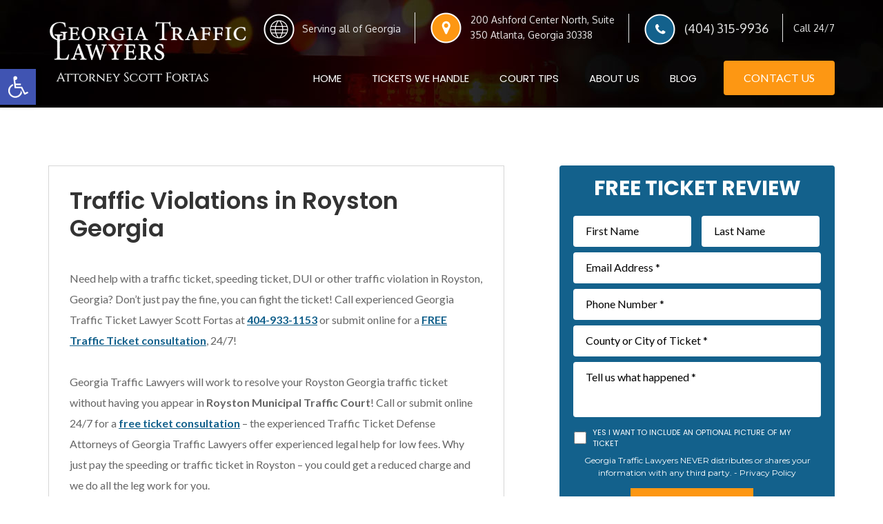

--- FILE ---
content_type: text/html; charset=UTF-8
request_url: https://www.georgiatrafficticket.net/cities/traffic-violations-in-royston-georgia/
body_size: 24846
content:
<!DOCTYPE html>
<html lang="en-US">
<head >
<meta charset="UTF-8" />
<script>
var gform;gform||(document.addEventListener("gform_main_scripts_loaded",function(){gform.scriptsLoaded=!0}),document.addEventListener("gform/theme/scripts_loaded",function(){gform.themeScriptsLoaded=!0}),window.addEventListener("DOMContentLoaded",function(){gform.domLoaded=!0}),gform={domLoaded:!1,scriptsLoaded:!1,themeScriptsLoaded:!1,isFormEditor:()=>"function"==typeof InitializeEditor,callIfLoaded:function(o){return!(!gform.domLoaded||!gform.scriptsLoaded||!gform.themeScriptsLoaded&&!gform.isFormEditor()||(gform.isFormEditor()&&console.warn("The use of gform.initializeOnLoaded() is deprecated in the form editor context and will be removed in Gravity Forms 3.1."),o(),0))},initializeOnLoaded:function(o){gform.callIfLoaded(o)||(document.addEventListener("gform_main_scripts_loaded",()=>{gform.scriptsLoaded=!0,gform.callIfLoaded(o)}),document.addEventListener("gform/theme/scripts_loaded",()=>{gform.themeScriptsLoaded=!0,gform.callIfLoaded(o)}),window.addEventListener("DOMContentLoaded",()=>{gform.domLoaded=!0,gform.callIfLoaded(o)}))},hooks:{action:{},filter:{}},addAction:function(o,r,e,t){gform.addHook("action",o,r,e,t)},addFilter:function(o,r,e,t){gform.addHook("filter",o,r,e,t)},doAction:function(o){gform.doHook("action",o,arguments)},applyFilters:function(o){return gform.doHook("filter",o,arguments)},removeAction:function(o,r){gform.removeHook("action",o,r)},removeFilter:function(o,r,e){gform.removeHook("filter",o,r,e)},addHook:function(o,r,e,t,n){null==gform.hooks[o][r]&&(gform.hooks[o][r]=[]);var d=gform.hooks[o][r];null==n&&(n=r+"_"+d.length),gform.hooks[o][r].push({tag:n,callable:e,priority:t=null==t?10:t})},doHook:function(r,o,e){var t;if(e=Array.prototype.slice.call(e,1),null!=gform.hooks[r][o]&&((o=gform.hooks[r][o]).sort(function(o,r){return o.priority-r.priority}),o.forEach(function(o){"function"!=typeof(t=o.callable)&&(t=window[t]),"action"==r?t.apply(null,e):e[0]=t.apply(null,e)})),"filter"==r)return e[0]},removeHook:function(o,r,t,n){var e;null!=gform.hooks[o][r]&&(e=(e=gform.hooks[o][r]).filter(function(o,r,e){return!!(null!=n&&n!=o.tag||null!=t&&t!=o.priority)}),gform.hooks[o][r]=e)}});
</script>

<meta name="viewport" content="width=device-width, initial-scale=1" />
<meta name='robots' content='noindex, follow' />

	<!-- This site is optimized with the Yoast SEO Premium plugin v26.6 (Yoast SEO v26.8) - https://yoast.com/product/yoast-seo-premium-wordpress/ -->
	<title>Traffic Violations in Royston Georgia | Georgia Traffic Lawyers</title>
	<meta property="og:locale" content="en_US" />
	<meta property="og:type" content="article" />
	<meta property="og:title" content="Traffic Violations in Royston Georgia" />
	<meta property="og:description" content="Need help with a traffic ticket, speeding ticket, DUI or other traffic violation in Royston, Georgia? Don&#8217;t just pay the fine, you can fight the ticket! Call experienced Georgia Traffic Ticket Lawyer Scott Fortas at 404-933-1153 or submit online for a FREE Traffic Ticket consultation, 24/7! Georgia Traffic Lawyers will work to resolve your Royston [&hellip;]" />
	<meta property="og:url" content="https://www.georgiatrafficticket.net/cities/traffic-violations-in-royston-georgia/" />
	<meta property="og:site_name" content="Georgia Traffic Lawyers" />
	<meta property="article:publisher" content="https://www.facebook.com/FortasLawGroup/" />
	<meta property="article:modified_time" content="2024-12-11T14:38:32+00:00" />
	<meta name="twitter:card" content="summary_large_image" />
	<script type="application/ld+json" class="yoast-schema-graph">{"@context":"https://schema.org","@graph":[{"@type":"WebPage","@id":"https://www.georgiatrafficticket.net/cities/traffic-violations-in-royston-georgia/","url":"https://www.georgiatrafficticket.net/cities/traffic-violations-in-royston-georgia/","name":"Traffic Violations in Royston Georgia | Georgia Traffic Lawyers","isPartOf":{"@id":"https://www.georgiatrafficticket.net/#website"},"datePublished":"2012-02-04T02:11:54+00:00","dateModified":"2024-12-11T14:38:32+00:00","breadcrumb":{"@id":"https://www.georgiatrafficticket.net/cities/traffic-violations-in-royston-georgia/#breadcrumb"},"inLanguage":"en-US","potentialAction":[{"@type":"ReadAction","target":["https://www.georgiatrafficticket.net/cities/traffic-violations-in-royston-georgia/"]}]},{"@type":"BreadcrumbList","@id":"https://www.georgiatrafficticket.net/cities/traffic-violations-in-royston-georgia/#breadcrumb","itemListElement":[{"@type":"ListItem","position":1,"name":"Home","item":"https://www.georgiatrafficticket.net/"},{"@type":"ListItem","position":2,"name":"Cities","item":"https://www.georgiatrafficticket.net/cities/"},{"@type":"ListItem","position":3,"name":"Traffic Violations in Royston Georgia"}]},{"@type":"WebSite","@id":"https://www.georgiatrafficticket.net/#website","url":"https://www.georgiatrafficticket.net/","name":"Georgia Traffic Lawyers","description":"Georgia Traffic Ticket Defense Lawyers, Call 24/7, Free Consult","publisher":{"@id":"https://www.georgiatrafficticket.net/#organization"},"potentialAction":[{"@type":"SearchAction","target":{"@type":"EntryPoint","urlTemplate":"https://www.georgiatrafficticket.net/?s={search_term_string}"},"query-input":{"@type":"PropertyValueSpecification","valueRequired":true,"valueName":"search_term_string"}}],"inLanguage":"en-US"},{"@type":"Organization","@id":"https://www.georgiatrafficticket.net/#organization","name":"Georgia Traffic Lawyers - Attorney Scott Fortas","alternateName":"Georgia Traffic Lawyers","url":"https://www.georgiatrafficticket.net/","logo":{"@type":"ImageObject","inLanguage":"en-US","@id":"https://www.georgiatrafficticket.net/#/schema/logo/image/","url":"https://www.georgiatrafficticket.net/wp-content/uploads/2024/12/site-profile-photo.jpg","contentUrl":"https://www.georgiatrafficticket.net/wp-content/uploads/2024/12/site-profile-photo.jpg","width":300,"height":300,"caption":"Georgia Traffic Lawyers - Attorney Scott Fortas"},"image":{"@id":"https://www.georgiatrafficticket.net/#/schema/logo/image/"},"sameAs":["https://www.facebook.com/FortasLawGroup/"],"description":"Georgia Traffic Ticket Defense is led by Attorney Scott Fortas, a seasoned Georgia traffic lawyer with decades of experience defending drivers across the state. Our firm helps clients resolve speeding tickets, super speeder violations, CDL issues, DUI charges, license suspensions, and missed court dates in counties throughout Georgia. We offer free consultations and personalized legal strategies to protect your driving record and minimize points and penalties. Visit www.georgiatrafficticket.net to get the legal guidance you need from a trusted traffic attorney.","email":"scott@hsflawfirm.com","telephone":"404-315-9936","legalName":"Attorney Scott Fortas","foundingDate":"2007-02-22","numberOfEmployees":{"@type":"QuantitativeValue","minValue":"1","maxValue":"10"}}]}</script>
	<!-- / Yoast SEO Premium plugin. -->


<link rel='dns-prefetch' href='//fonts.googleapis.com' />
<link rel='dns-prefetch' href='//use.fontawesome.com' />
<link rel="alternate" type="application/rss+xml" title="Georgia Traffic Lawyers &raquo; Feed" href="https://www.georgiatrafficticket.net/feed/" />
<link rel="alternate" type="application/rss+xml" title="Georgia Traffic Lawyers &raquo; Comments Feed" href="https://www.georgiatrafficticket.net/comments/feed/" />
<link rel="alternate" type="application/rss+xml" title="Georgia Traffic Lawyers &raquo; Traffic Violations in Royston Georgia Comments Feed" href="https://www.georgiatrafficticket.net/cities/traffic-violations-in-royston-georgia/feed/" />
<link rel="alternate" title="oEmbed (JSON)" type="application/json+oembed" href="https://www.georgiatrafficticket.net/wp-json/oembed/1.0/embed?url=https%3A%2F%2Fwww.georgiatrafficticket.net%2Fcities%2Ftraffic-violations-in-royston-georgia%2F" />
<link rel="alternate" title="oEmbed (XML)" type="text/xml+oembed" href="https://www.georgiatrafficticket.net/wp-json/oembed/1.0/embed?url=https%3A%2F%2Fwww.georgiatrafficticket.net%2Fcities%2Ftraffic-violations-in-royston-georgia%2F&#038;format=xml" />
		<style>
			.lazyload,
			.lazyloading {
				max-width: 100%;
			}
		</style>
		<style id='wp-img-auto-sizes-contain-inline-css'>
img:is([sizes=auto i],[sizes^="auto," i]){contain-intrinsic-size:3000px 1500px}
/*# sourceURL=wp-img-auto-sizes-contain-inline-css */
</style>
<link rel='stylesheet' id='altitude-pro-css' href='https://www.georgiatrafficticket.net/wp-content/themes/altitude-pro/style.css?ver=1.4.0' media='all' />
<style id='wp-emoji-styles-inline-css'>

	img.wp-smiley, img.emoji {
		display: inline !important;
		border: none !important;
		box-shadow: none !important;
		height: 1em !important;
		width: 1em !important;
		margin: 0 0.07em !important;
		vertical-align: -0.1em !important;
		background: none !important;
		padding: 0 !important;
	}
/*# sourceURL=wp-emoji-styles-inline-css */
</style>
<style id='wp-block-library-inline-css'>
:root{--wp-block-synced-color:#7a00df;--wp-block-synced-color--rgb:122,0,223;--wp-bound-block-color:var(--wp-block-synced-color);--wp-editor-canvas-background:#ddd;--wp-admin-theme-color:#007cba;--wp-admin-theme-color--rgb:0,124,186;--wp-admin-theme-color-darker-10:#006ba1;--wp-admin-theme-color-darker-10--rgb:0,107,160.5;--wp-admin-theme-color-darker-20:#005a87;--wp-admin-theme-color-darker-20--rgb:0,90,135;--wp-admin-border-width-focus:2px}@media (min-resolution:192dpi){:root{--wp-admin-border-width-focus:1.5px}}.wp-element-button{cursor:pointer}:root .has-very-light-gray-background-color{background-color:#eee}:root .has-very-dark-gray-background-color{background-color:#313131}:root .has-very-light-gray-color{color:#eee}:root .has-very-dark-gray-color{color:#313131}:root .has-vivid-green-cyan-to-vivid-cyan-blue-gradient-background{background:linear-gradient(135deg,#00d084,#0693e3)}:root .has-purple-crush-gradient-background{background:linear-gradient(135deg,#34e2e4,#4721fb 50%,#ab1dfe)}:root .has-hazy-dawn-gradient-background{background:linear-gradient(135deg,#faaca8,#dad0ec)}:root .has-subdued-olive-gradient-background{background:linear-gradient(135deg,#fafae1,#67a671)}:root .has-atomic-cream-gradient-background{background:linear-gradient(135deg,#fdd79a,#004a59)}:root .has-nightshade-gradient-background{background:linear-gradient(135deg,#330968,#31cdcf)}:root .has-midnight-gradient-background{background:linear-gradient(135deg,#020381,#2874fc)}:root{--wp--preset--font-size--normal:16px;--wp--preset--font-size--huge:42px}.has-regular-font-size{font-size:1em}.has-larger-font-size{font-size:2.625em}.has-normal-font-size{font-size:var(--wp--preset--font-size--normal)}.has-huge-font-size{font-size:var(--wp--preset--font-size--huge)}.has-text-align-center{text-align:center}.has-text-align-left{text-align:left}.has-text-align-right{text-align:right}.has-fit-text{white-space:nowrap!important}#end-resizable-editor-section{display:none}.aligncenter{clear:both}.items-justified-left{justify-content:flex-start}.items-justified-center{justify-content:center}.items-justified-right{justify-content:flex-end}.items-justified-space-between{justify-content:space-between}.screen-reader-text{border:0;clip-path:inset(50%);height:1px;margin:-1px;overflow:hidden;padding:0;position:absolute;width:1px;word-wrap:normal!important}.screen-reader-text:focus{background-color:#ddd;clip-path:none;color:#444;display:block;font-size:1em;height:auto;left:5px;line-height:normal;padding:15px 23px 14px;text-decoration:none;top:5px;width:auto;z-index:100000}html :where(.has-border-color){border-style:solid}html :where([style*=border-top-color]){border-top-style:solid}html :where([style*=border-right-color]){border-right-style:solid}html :where([style*=border-bottom-color]){border-bottom-style:solid}html :where([style*=border-left-color]){border-left-style:solid}html :where([style*=border-width]){border-style:solid}html :where([style*=border-top-width]){border-top-style:solid}html :where([style*=border-right-width]){border-right-style:solid}html :where([style*=border-bottom-width]){border-bottom-style:solid}html :where([style*=border-left-width]){border-left-style:solid}html :where(img[class*=wp-image-]){height:auto;max-width:100%}:where(figure){margin:0 0 1em}html :where(.is-position-sticky){--wp-admin--admin-bar--position-offset:var(--wp-admin--admin-bar--height,0px)}@media screen and (max-width:600px){html :where(.is-position-sticky){--wp-admin--admin-bar--position-offset:0px}}

/*# sourceURL=wp-block-library-inline-css */
</style><style id='global-styles-inline-css'>
:root{--wp--preset--aspect-ratio--square: 1;--wp--preset--aspect-ratio--4-3: 4/3;--wp--preset--aspect-ratio--3-4: 3/4;--wp--preset--aspect-ratio--3-2: 3/2;--wp--preset--aspect-ratio--2-3: 2/3;--wp--preset--aspect-ratio--16-9: 16/9;--wp--preset--aspect-ratio--9-16: 9/16;--wp--preset--color--black: #000000;--wp--preset--color--cyan-bluish-gray: #abb8c3;--wp--preset--color--white: #ffffff;--wp--preset--color--pale-pink: #f78da7;--wp--preset--color--vivid-red: #cf2e2e;--wp--preset--color--luminous-vivid-orange: #ff6900;--wp--preset--color--luminous-vivid-amber: #fcb900;--wp--preset--color--light-green-cyan: #7bdcb5;--wp--preset--color--vivid-green-cyan: #00d084;--wp--preset--color--pale-cyan-blue: #8ed1fc;--wp--preset--color--vivid-cyan-blue: #0693e3;--wp--preset--color--vivid-purple: #9b51e0;--wp--preset--color--theme-primary: #135f8c;--wp--preset--color--theme-secondary: #fd9713;--wp--preset--gradient--vivid-cyan-blue-to-vivid-purple: linear-gradient(135deg,rgb(6,147,227) 0%,rgb(155,81,224) 100%);--wp--preset--gradient--light-green-cyan-to-vivid-green-cyan: linear-gradient(135deg,rgb(122,220,180) 0%,rgb(0,208,130) 100%);--wp--preset--gradient--luminous-vivid-amber-to-luminous-vivid-orange: linear-gradient(135deg,rgb(252,185,0) 0%,rgb(255,105,0) 100%);--wp--preset--gradient--luminous-vivid-orange-to-vivid-red: linear-gradient(135deg,rgb(255,105,0) 0%,rgb(207,46,46) 100%);--wp--preset--gradient--very-light-gray-to-cyan-bluish-gray: linear-gradient(135deg,rgb(238,238,238) 0%,rgb(169,184,195) 100%);--wp--preset--gradient--cool-to-warm-spectrum: linear-gradient(135deg,rgb(74,234,220) 0%,rgb(151,120,209) 20%,rgb(207,42,186) 40%,rgb(238,44,130) 60%,rgb(251,105,98) 80%,rgb(254,248,76) 100%);--wp--preset--gradient--blush-light-purple: linear-gradient(135deg,rgb(255,206,236) 0%,rgb(152,150,240) 100%);--wp--preset--gradient--blush-bordeaux: linear-gradient(135deg,rgb(254,205,165) 0%,rgb(254,45,45) 50%,rgb(107,0,62) 100%);--wp--preset--gradient--luminous-dusk: linear-gradient(135deg,rgb(255,203,112) 0%,rgb(199,81,192) 50%,rgb(65,88,208) 100%);--wp--preset--gradient--pale-ocean: linear-gradient(135deg,rgb(255,245,203) 0%,rgb(182,227,212) 50%,rgb(51,167,181) 100%);--wp--preset--gradient--electric-grass: linear-gradient(135deg,rgb(202,248,128) 0%,rgb(113,206,126) 100%);--wp--preset--gradient--midnight: linear-gradient(135deg,rgb(2,3,129) 0%,rgb(40,116,252) 100%);--wp--preset--font-size--small: 16px;--wp--preset--font-size--medium: 20px;--wp--preset--font-size--large: 24px;--wp--preset--font-size--x-large: 42px;--wp--preset--font-size--normal: 20px;--wp--preset--font-size--larger: 28px;--wp--preset--spacing--20: 0.44rem;--wp--preset--spacing--30: 0.67rem;--wp--preset--spacing--40: 1rem;--wp--preset--spacing--50: 1.5rem;--wp--preset--spacing--60: 2.25rem;--wp--preset--spacing--70: 3.38rem;--wp--preset--spacing--80: 5.06rem;--wp--preset--shadow--natural: 6px 6px 9px rgba(0, 0, 0, 0.2);--wp--preset--shadow--deep: 12px 12px 50px rgba(0, 0, 0, 0.4);--wp--preset--shadow--sharp: 6px 6px 0px rgba(0, 0, 0, 0.2);--wp--preset--shadow--outlined: 6px 6px 0px -3px rgb(255, 255, 255), 6px 6px rgb(0, 0, 0);--wp--preset--shadow--crisp: 6px 6px 0px rgb(0, 0, 0);}:where(.is-layout-flex){gap: 0.5em;}:where(.is-layout-grid){gap: 0.5em;}body .is-layout-flex{display: flex;}.is-layout-flex{flex-wrap: wrap;align-items: center;}.is-layout-flex > :is(*, div){margin: 0;}body .is-layout-grid{display: grid;}.is-layout-grid > :is(*, div){margin: 0;}:where(.wp-block-columns.is-layout-flex){gap: 2em;}:where(.wp-block-columns.is-layout-grid){gap: 2em;}:where(.wp-block-post-template.is-layout-flex){gap: 1.25em;}:where(.wp-block-post-template.is-layout-grid){gap: 1.25em;}.has-black-color{color: var(--wp--preset--color--black) !important;}.has-cyan-bluish-gray-color{color: var(--wp--preset--color--cyan-bluish-gray) !important;}.has-white-color{color: var(--wp--preset--color--white) !important;}.has-pale-pink-color{color: var(--wp--preset--color--pale-pink) !important;}.has-vivid-red-color{color: var(--wp--preset--color--vivid-red) !important;}.has-luminous-vivid-orange-color{color: var(--wp--preset--color--luminous-vivid-orange) !important;}.has-luminous-vivid-amber-color{color: var(--wp--preset--color--luminous-vivid-amber) !important;}.has-light-green-cyan-color{color: var(--wp--preset--color--light-green-cyan) !important;}.has-vivid-green-cyan-color{color: var(--wp--preset--color--vivid-green-cyan) !important;}.has-pale-cyan-blue-color{color: var(--wp--preset--color--pale-cyan-blue) !important;}.has-vivid-cyan-blue-color{color: var(--wp--preset--color--vivid-cyan-blue) !important;}.has-vivid-purple-color{color: var(--wp--preset--color--vivid-purple) !important;}.has-black-background-color{background-color: var(--wp--preset--color--black) !important;}.has-cyan-bluish-gray-background-color{background-color: var(--wp--preset--color--cyan-bluish-gray) !important;}.has-white-background-color{background-color: var(--wp--preset--color--white) !important;}.has-pale-pink-background-color{background-color: var(--wp--preset--color--pale-pink) !important;}.has-vivid-red-background-color{background-color: var(--wp--preset--color--vivid-red) !important;}.has-luminous-vivid-orange-background-color{background-color: var(--wp--preset--color--luminous-vivid-orange) !important;}.has-luminous-vivid-amber-background-color{background-color: var(--wp--preset--color--luminous-vivid-amber) !important;}.has-light-green-cyan-background-color{background-color: var(--wp--preset--color--light-green-cyan) !important;}.has-vivid-green-cyan-background-color{background-color: var(--wp--preset--color--vivid-green-cyan) !important;}.has-pale-cyan-blue-background-color{background-color: var(--wp--preset--color--pale-cyan-blue) !important;}.has-vivid-cyan-blue-background-color{background-color: var(--wp--preset--color--vivid-cyan-blue) !important;}.has-vivid-purple-background-color{background-color: var(--wp--preset--color--vivid-purple) !important;}.has-black-border-color{border-color: var(--wp--preset--color--black) !important;}.has-cyan-bluish-gray-border-color{border-color: var(--wp--preset--color--cyan-bluish-gray) !important;}.has-white-border-color{border-color: var(--wp--preset--color--white) !important;}.has-pale-pink-border-color{border-color: var(--wp--preset--color--pale-pink) !important;}.has-vivid-red-border-color{border-color: var(--wp--preset--color--vivid-red) !important;}.has-luminous-vivid-orange-border-color{border-color: var(--wp--preset--color--luminous-vivid-orange) !important;}.has-luminous-vivid-amber-border-color{border-color: var(--wp--preset--color--luminous-vivid-amber) !important;}.has-light-green-cyan-border-color{border-color: var(--wp--preset--color--light-green-cyan) !important;}.has-vivid-green-cyan-border-color{border-color: var(--wp--preset--color--vivid-green-cyan) !important;}.has-pale-cyan-blue-border-color{border-color: var(--wp--preset--color--pale-cyan-blue) !important;}.has-vivid-cyan-blue-border-color{border-color: var(--wp--preset--color--vivid-cyan-blue) !important;}.has-vivid-purple-border-color{border-color: var(--wp--preset--color--vivid-purple) !important;}.has-vivid-cyan-blue-to-vivid-purple-gradient-background{background: var(--wp--preset--gradient--vivid-cyan-blue-to-vivid-purple) !important;}.has-light-green-cyan-to-vivid-green-cyan-gradient-background{background: var(--wp--preset--gradient--light-green-cyan-to-vivid-green-cyan) !important;}.has-luminous-vivid-amber-to-luminous-vivid-orange-gradient-background{background: var(--wp--preset--gradient--luminous-vivid-amber-to-luminous-vivid-orange) !important;}.has-luminous-vivid-orange-to-vivid-red-gradient-background{background: var(--wp--preset--gradient--luminous-vivid-orange-to-vivid-red) !important;}.has-very-light-gray-to-cyan-bluish-gray-gradient-background{background: var(--wp--preset--gradient--very-light-gray-to-cyan-bluish-gray) !important;}.has-cool-to-warm-spectrum-gradient-background{background: var(--wp--preset--gradient--cool-to-warm-spectrum) !important;}.has-blush-light-purple-gradient-background{background: var(--wp--preset--gradient--blush-light-purple) !important;}.has-blush-bordeaux-gradient-background{background: var(--wp--preset--gradient--blush-bordeaux) !important;}.has-luminous-dusk-gradient-background{background: var(--wp--preset--gradient--luminous-dusk) !important;}.has-pale-ocean-gradient-background{background: var(--wp--preset--gradient--pale-ocean) !important;}.has-electric-grass-gradient-background{background: var(--wp--preset--gradient--electric-grass) !important;}.has-midnight-gradient-background{background: var(--wp--preset--gradient--midnight) !important;}.has-small-font-size{font-size: var(--wp--preset--font-size--small) !important;}.has-medium-font-size{font-size: var(--wp--preset--font-size--medium) !important;}.has-large-font-size{font-size: var(--wp--preset--font-size--large) !important;}.has-x-large-font-size{font-size: var(--wp--preset--font-size--x-large) !important;}
/*# sourceURL=global-styles-inline-css */
</style>

<style id='classic-theme-styles-inline-css'>
/*! This file is auto-generated */
.wp-block-button__link{color:#fff;background-color:#32373c;border-radius:9999px;box-shadow:none;text-decoration:none;padding:calc(.667em + 2px) calc(1.333em + 2px);font-size:1.125em}.wp-block-file__button{background:#32373c;color:#fff;text-decoration:none}
/*# sourceURL=/wp-includes/css/classic-themes.min.css */
</style>
<link rel='stylesheet' id='mpp_gutenberg-css' href='https://www.georgiatrafficticket.net/wp-content/plugins/metronet-profile-picture/dist/blocks.style.build.css?ver=2.6.3' media='all' />
<link rel='stylesheet' id='wpa-css-css' href='https://www.georgiatrafficticket.net/wp-content/plugins/honeypot/includes/css/wpa.css?ver=2.3.04' media='all' />
<link rel='stylesheet' id='widgetopts-styles-css' href='https://www.georgiatrafficticket.net/wp-content/plugins/widget-options/assets/css/widget-options.css?ver=4.1.3' media='all' />
<link rel='stylesheet' id='wp-ada-compliance-styles-css' href='https://www.georgiatrafficticket.net/wp-content/plugins/wp-ada-compliance-check-basic/styles.css?ver=1767727551' media='all' />
<link rel='stylesheet' id='pojo-a11y-css' href='https://www.georgiatrafficticket.net/wp-content/plugins/pojo-accessibility/modules/legacy/assets/css/style.min.css?ver=1.0.0' media='all' />
<link rel='stylesheet' id='dashicons-css' href='https://www.georgiatrafficticket.net/wp-includes/css/dashicons.min.css?ver=6.9' media='all' />
<link rel='stylesheet' id='site-google-fonts-css' href='//fonts.googleapis.com/css2?family=Poppins%3Aital%2Cwght%400%2C300%3B0%2C400%3B0%2C500%3B0%2C600%3B0%2C700%3B0%2C800%3B1%2C300%3B1%2C400%3B1%2C500%3B1%2C600%3B1%2C700%3B1%2C800&#038;display=swap&#038;ver=CHILD_THEME_VERSION' media='all' />
<link rel='stylesheet' id='site-google-fonts-one-css' href='//fonts.googleapis.com/css2?family=Lato%3Aital%2Cwght%400%2C400%3B0%2C700%3B1%2C400%3B1%2C700&#038;display=swap&#038;ver=CHILD_THEME_VERSION' media='all' />
<link rel='stylesheet' id='site-google-fonts-two-css' href='//fonts.googleapis.com/css2?family=Montserrat%3Aital%400%3B1&#038;display=swap&#038;ver=CHILD_THEME_VERSION' media='all' />
<link rel='stylesheet' id='font-awesome-css' href='https://use.fontawesome.com/releases/v5.12.0/css/all.css?ver=CHILD_THEME_VERSION' media='all' />
<link rel='stylesheet' id='altitude-pro-fonts-css' href='https://fonts.googleapis.com/css2?family=Oxygen%3Awght%40300%3B400%3B700&#038;display=swap&#038;ver=1.4.0' media='all' />
<link rel='stylesheet' id='altitude-pro-gutenberg-css' href='https://www.georgiatrafficticket.net/wp-content/themes/altitude-pro/lib/gutenberg/front-end.css?ver=1.4.0' media='all' />
<style id='altitude-pro-gutenberg-inline-css'>
.ab-block-post-grid .ab-post-grid-items h2 a:hover {
	color: #135f8c;
}

.site-container .wp-block-button__link,
.site-container .wp-block-pullquote.is-style-solid-color {
	background-color: #135f8c;
}

.wp-block-button__link:not(.has-background),
.wp-block-button__link:not(.has-background):focus,
.wp-block-button__link:not(.has-background):hover,
.wp-block-pullquote.is-style-solid-color:not(.has-background) {
	color: #ffffff;
}

.has-theme-primary-background-color,
.has-theme-primary-background-color.wp-block-button__link:focus,
.has-theme-primary-background-color.wp-block-button__link:hover,
.has-theme-primary-background-color.wp-block-button__link:visited,
.has-theme-primary-background-color.wp-block-pullquote.is-style-solid-color {
	color: #ffffff;
}

.has-theme-secondary-background-color,
.has-theme-secondary-background-color.wp-block-button__link:focus,
.has-theme-secondary-background-color.wp-block-button__link:hover,
.has-theme-secondary-background-color.wp-block-button__link:visited,
.has-theme-secondary-background-color.wp-block-pullquote.is-style-solid-color {
	color: #000000;
}

.site-container .is-style-outline.wp-block-button__link,
.site-container .is-style-outline .wp-block-button__link {
	background-color: transparent;
	color: #135f8c;
}		.has-small-font-size {
			font-size: 16px !important;
		}		.has-normal-font-size {
			font-size: 20px !important;
		}		.has-large-font-size {
			font-size: 24px !important;
		}		.has-larger-font-size {
			font-size: 28px !important;
		}		.site-container .has-theme-primary-color,
		.site-container .wp-block-button__link.has-theme-primary-color,
		.site-container .is-style-outline .wp-block-button__link.has-theme-primary-color {
			color: #135f8c;
		}

		.site-container .has-theme-primary-background-color,
		.site-container .wp-block-button__link.has-theme-primary-background-color,
		.site-container .is-style-outline .wp-block-button__link.has-theme-primary-background-color,
		.site-container .wp-block-pullquote.is-style-solid-color.has-theme-primary-background-color {
			background-color: #135f8c;
		}		.site-container .has-theme-secondary-color,
		.site-container .wp-block-button__link.has-theme-secondary-color,
		.site-container .is-style-outline .wp-block-button__link.has-theme-secondary-color {
			color: #fd9713;
		}

		.site-container .has-theme-secondary-background-color,
		.site-container .wp-block-button__link.has-theme-secondary-background-color,
		.site-container .is-style-outline .wp-block-button__link.has-theme-secondary-background-color,
		.site-container .wp-block-pullquote.is-style-solid-color.has-theme-secondary-background-color {
			background-color: #fd9713;
		}
/*# sourceURL=altitude-pro-gutenberg-inline-css */
</style>
<script src="https://www.georgiatrafficticket.net/wp-includes/js/jquery/jquery.min.js?ver=3.7.1" id="jquery-core-js"></script>
<script src="https://www.georgiatrafficticket.net/wp-includes/js/jquery/jquery-migrate.min.js?ver=3.4.1" id="jquery-migrate-js"></script>
<link rel="https://api.w.org/" href="https://www.georgiatrafficticket.net/wp-json/" /><link rel="alternate" title="JSON" type="application/json" href="https://www.georgiatrafficticket.net/wp-json/wp/v2/pages/358" /><link rel="EditURI" type="application/rsd+xml" title="RSD" href="https://www.georgiatrafficticket.net/xmlrpc.php?rsd" />
<link rel='shortlink' href='https://www.georgiatrafficticket.net/?p=358' />

		<!-- GA Google Analytics @ https://m0n.co/ga -->
		<script async src="https://www.googletagmanager.com/gtag/js?id=G-PST3NTQP57"></script>
		<script>
			window.dataLayer = window.dataLayer || [];
			function gtag(){dataLayer.push(arguments);}
			gtag('js', new Date());
			gtag('config', 'G-PST3NTQP57');
		</script>

	<!-- Google tag (gtag.js) -->
<script async src="https://www.googletagmanager.com/gtag/js?id=AW-1066555738"></script>
<script>
  window.dataLayer = window.dataLayer || [];
  function gtag(){dataLayer.push(arguments);}
  gtag('js', new Date());

  gtag('config', 'AW-1066555738');
</script>

<style type="text/css">
#pojo-a11y-toolbar .pojo-a11y-toolbar-toggle a{ background-color: #4054b2;	color: #ffffff;}
#pojo-a11y-toolbar .pojo-a11y-toolbar-overlay, #pojo-a11y-toolbar .pojo-a11y-toolbar-overlay ul.pojo-a11y-toolbar-items.pojo-a11y-links{ border-color: #4054b2;}
body.pojo-a11y-focusable a:focus{ outline-style: solid !important;	outline-width: 1px !important;	outline-color: #FF0000 !important;}
#pojo-a11y-toolbar{ top: 100px !important;}
#pojo-a11y-toolbar .pojo-a11y-toolbar-overlay{ background-color: #ffffff;}
#pojo-a11y-toolbar .pojo-a11y-toolbar-overlay ul.pojo-a11y-toolbar-items li.pojo-a11y-toolbar-item a, #pojo-a11y-toolbar .pojo-a11y-toolbar-overlay p.pojo-a11y-toolbar-title{ color: #333333;}
#pojo-a11y-toolbar .pojo-a11y-toolbar-overlay ul.pojo-a11y-toolbar-items li.pojo-a11y-toolbar-item a.active{ background-color: #4054b2;	color: #ffffff;}
@media (max-width: 767px) { #pojo-a11y-toolbar { top: 50px !important; } }</style>		<script>
			document.documentElement.className = document.documentElement.className.replace('no-js', 'js');
		</script>
				<style>
			.no-js img.lazyload {
				display: none;
			}

			figure.wp-block-image img.lazyloading {
				min-width: 150px;
			}

			.lazyload,
			.lazyloading {
				--smush-placeholder-width: 100px;
				--smush-placeholder-aspect-ratio: 1/1;
				width: var(--smush-image-width, var(--smush-placeholder-width)) !important;
				aspect-ratio: var(--smush-image-aspect-ratio, var(--smush-placeholder-aspect-ratio)) !important;
			}

						.lazyload, .lazyloading {
				opacity: 0;
			}

			.lazyloaded {
				opacity: 1;
				transition: opacity 400ms;
				transition-delay: 0ms;
			}

					</style>
		<meta name="google-site-verification" content="u0ne1wNEqyeONm8vwDR0Pn3VV_vN-jQCRkW_hV1jbEc" />
<meta name="google-site-verification" content="m3FmzfIkvulTiOhKWaMw0PpGGQRpVueyu0ix3L5Jkbs" />
<meta name="google-site-verification" content="81hjK5nYwlr7Qxp3nnip_BK_pd-hx4GdqoaYNx-_NUo" />
 <script type="text/javascript"></script> 

<meta name="msvalidate.01" content="A8367D803CF2E73A6F9FE1C109B97E01" />

<script src="//use.typekit.net/ycp4inj.js"></script>
<script>try{Typekit.load();}catch(e){}</script>

<meta name="ahrefs-site-verification" content="759e851fb1af53d811b9c109a0797ed0bfd6d44c2bf3aff88364a237b5838e21">

<script>(function(w,d,t,r,u){var f,n,i;w[u]=w[u]||[],f=function(){var o={ti:"5214751"};o.q=w[u],w[u]=new UET(o),w[u].push("pageLoad")},n=d.createElement(t),n.src=r,n.async=1,n.onload=n.onreadystatechange=function(){var s=this.readyState;s&&s!=="loaded"&&s!=="complete"||(f(),n.onload=n.onreadystatechange=null)},i=d.getElementsByTagName(t)[0],i.parentNode.insertBefore(n,i)})(window,document,"script","//bat.bing.com/bat.js","uetq");</script><style type="text/css">.site-title a { background: url(https://www.georgiatrafficticket.net/wp-content/uploads/2024/12/georgia-traffic-ticket-logo-1.png) no-repeat !important; }</style>

<!-- Dynamic Widgets by QURL loaded - http://www.dynamic-widgets.com //-->
<!-- Google Tag Manager -->
<script>(function(w,d,s,l,i){w[l]=w[l]||[];w[l].push({'gtm.start':
new Date().getTime(),event:'gtm.js'});var f=d.getElementsByTagName(s)[0],
j=d.createElement(s),dl=l!='dataLayer'?'&l='+l:'';j.async=true;j.src=
'https://www.googletagmanager.com/gtm.js?id='+i+dl;f.parentNode.insertBefore(j,f);
})(window,document,'script','dataLayer','GTM-KM33THDL');</script>
<!-- End Google Tag Manager --><link rel="icon" href="https://www.georgiatrafficticket.net/wp-content/uploads/2021/05/favicon-1.png" sizes="32x32" />
<link rel="icon" href="https://www.georgiatrafficticket.net/wp-content/uploads/2021/05/favicon-1.png" sizes="192x192" />
<link rel="apple-touch-icon" href="https://www.georgiatrafficticket.net/wp-content/uploads/2021/05/favicon-1.png" />
<meta name="msapplication-TileImage" content="https://www.georgiatrafficticket.net/wp-content/uploads/2021/05/favicon-1.png" />
		<style id="wp-custom-css">
			#gform_2 .ginput_recaptcha div {
	margin: auto !important;
}

#gform_1 .ginput_recaptcha div {
	margin: auto !important;
}		</style>
		<link rel='stylesheet' id='gforms_reset_css-css' href='https://www.georgiatrafficticket.net/wp-content/plugins/gravityforms/legacy/css/formreset.min.css?ver=2.9.25' media='all' />
<link rel='stylesheet' id='gforms_formsmain_css-css' href='https://www.georgiatrafficticket.net/wp-content/plugins/gravityforms/legacy/css/formsmain.min.css?ver=2.9.25' media='all' />
<link rel='stylesheet' id='gforms_ready_class_css-css' href='https://www.georgiatrafficticket.net/wp-content/plugins/gravityforms/legacy/css/readyclass.min.css?ver=2.9.25' media='all' />
<link rel='stylesheet' id='gforms_browsers_css-css' href='https://www.georgiatrafficticket.net/wp-content/plugins/gravityforms/legacy/css/browsers.min.css?ver=2.9.25' media='all' />
<link rel='stylesheet' id='owl_carousel_css-css' href='https://www.georgiatrafficticket.net/wp-content/plugins/slide-anything/owl-carousel/owl.carousel.css?ver=2.2.1.1' media='all' />
<link rel='stylesheet' id='owl_theme_css-css' href='https://www.georgiatrafficticket.net/wp-content/plugins/slide-anything/owl-carousel/sa-owl-theme.css?ver=2.0' media='all' />
<link rel='stylesheet' id='owl_animate_css-css' href='https://www.georgiatrafficticket.net/wp-content/plugins/slide-anything/owl-carousel/animate.min.css?ver=2.0' media='all' />
<link rel='stylesheet' id='lightgallery_css-css' href='https://www.georgiatrafficticket.net/wp-content/plugins/slide-anything/lightgallery/css/lightgallery.css?ver=2.5.0' media='all' />
<link rel='stylesheet' id='lightgallery_bundle_css-css' href='https://www.georgiatrafficticket.net/wp-content/plugins/slide-anything/lightgallery/css/lightgallery-bundle.min.css?ver=2.5.0' media='all' />
</head>
<body class="wp-singular page-template-default page page-id-358 page-child parent-pageid-2849 wp-embed-responsive wp-theme-genesis wp-child-theme-altitude-pro custom-header header-image content-sidebar genesis-breadcrumbs-hidden genesis-footer-widgets-visible"><!-- Google Tag Manager (noscript) -->
<noscript><iframe data-src="https://www.googletagmanager.com/ns.html?id=GTM-KM33THDL"
height="0" width="0" style="display:none;visibility:hidden" src="[data-uri]" class="lazyload" data-load-mode="1"></iframe></noscript>
<!-- End Google Tag Manager (noscript) --><div class="site-container"><ul class="genesis-skip-link"><li><a href="#genesis-content" class="screen-reader-shortcut"> Skip to main content</a></li><li><a href="#genesis-sidebar-primary" class="screen-reader-shortcut"> Skip to primary sidebar</a></li><li><a href="#genesis-footer-widgets" class="screen-reader-shortcut"> Skip to footer</a></li></ul><header class="site-header"><div class="wrap"><div class="title-area"><p class="site-title"><a href="https://www.georgiatrafficticket.net/">Georgia Traffic Lawyers</a></p><p class="site-description">Georgia Traffic Ticket Defense Lawyers, Call 24/7, Free Consult</p></div><div class="widget-area header-widget-area"><section id="text-2" class="widget widget_text"><div class="widget-wrap">			<div class="textwidget"><div class="header-right-content">
<ul>
<li class="hea-geo">Serving all of Georgia</li>
<li class="hea-add">200 Ashford Center North, Suite<br />
350 Atlanta, Georgia 30338</li>
<li class="hea-call"><a href="tel:4043159936">(404) 315-9936</a></li>
<li class="hea-time">Call 24/7</li>
</ul>
</div>
<div class="header-right-button"><a class="button" href="https://www.georgiatrafficticket.net/contact-us/">Contact Us</a></div>
</div>
		</div></section>
</div><nav class="nav-primary" aria-label="Main" id="genesis-nav-primary"><div class="wrap"><ul id="menu-header-menu" class="menu genesis-nav-menu menu-primary js-superfish"><li id="menu-item-8" class="menu-item menu-item-type-custom menu-item-object-custom menu-item-home menu-item-8"><a href="https://www.georgiatrafficticket.net/"><span >Home</span></a></li>
<li id="menu-item-9" class="menu-item menu-item-type-custom menu-item-object-custom menu-item-has-children menu-item-9"><a href="https://www.georgiatrafficticket.net/tickets-we-handle/"><span >Tickets We Handle</span></a>
<ul class="sub-menu">
	<li id="menu-item-3461" class="menu-item menu-item-type-post_type menu-item-object-page menu-item-3461"><a href="https://www.georgiatrafficticket.net/speeding-tickets/"><span >Speeding Tickets</span></a></li>
	<li id="menu-item-3130" class="menu-item menu-item-type-post_type menu-item-object-page menu-item-3130"><a href="https://www.georgiatrafficticket.net/georgia-super-speeder-law/"><span >GA Super Speeder Law</span></a></li>
	<li id="menu-item-3129" class="menu-item menu-item-type-post_type menu-item-object-page menu-item-3129"><a href="https://www.georgiatrafficticket.net/traffic-laws/driving-without-a-license/"><span >Driving Without A License</span></a></li>
	<li id="menu-item-3131" class="menu-item menu-item-type-post_type menu-item-object-page menu-item-3131"><a href="https://www.georgiatrafficticket.net/traffic-laws/cdl-violations-in-ga/"><span >GA Commercial Driver’s License Violations</span></a></li>
	<li id="menu-item-3132" class="menu-item menu-item-type-post_type menu-item-object-page menu-item-3132"><a href="https://www.georgiatrafficticket.net/traffic-laws/ga-red-light-ticket-violations/"><span >Red Light Ticket Violations</span></a></li>
	<li id="menu-item-3134" class="menu-item menu-item-type-post_type menu-item-object-page menu-item-3134"><a href="https://www.georgiatrafficticket.net/traffic-laws/missed-court-dates/"><span >Missed Court Dates</span></a></li>
	<li id="menu-item-3135" class="menu-item menu-item-type-post_type menu-item-object-page menu-item-3135"><a href="https://www.georgiatrafficticket.net/traffic-laws/reckless-driving/"><span >Reckless Driving</span></a></li>
	<li id="menu-item-3150" class="menu-item menu-item-type-post_type menu-item-object-page menu-item-3150"><a href="https://www.georgiatrafficticket.net/drivers-under-21/"><span >Drivers Under 21</span></a></li>
	<li id="menu-item-3151" class="menu-item menu-item-type-post_type menu-item-object-page menu-item-3151"><a href="https://www.georgiatrafficticket.net/accident-tickets/"><span >Tickets for Accidents</span></a></li>
	<li id="menu-item-3128" class="menu-item menu-item-type-post_type menu-item-object-page menu-item-3128"><a href="https://www.georgiatrafficticket.net/georgia-dui-lawyers-near-me/"><span >DUI</span></a></li>
	<li id="menu-item-3136" class="menu-item menu-item-type-post_type menu-item-object-page menu-item-3136"><a href="https://www.georgiatrafficticket.net/traffic-laws/tinted-windows/"><span >Window Tint in Georgia</span></a></li>
	<li id="menu-item-3133" class="menu-item menu-item-type-post_type menu-item-object-page menu-item-3133"><a href="https://www.georgiatrafficticket.net/traffic-laws/illegal-traffic-stops-ga/"><span >Illegal Traffic Stops In GA</span></a></li>
</ul>
</li>
<li id="menu-item-3138" class="menu-item menu-item-type-post_type menu-item-object-page menu-item-has-children menu-item-3138"><a href="https://www.georgiatrafficticket.net/tips-info/"><span >Court Tips</span></a>
<ul class="sub-menu">
	<li id="menu-item-3139" class="menu-item menu-item-type-post_type menu-item-object-page menu-item-3139"><a href="https://www.georgiatrafficticket.net/tips-info/frequently-asked-questions-georgia-traffic-tickets/"><span >Ga Traffic Lawyers FAQ&#8217;s</span></a></li>
	<li id="menu-item-3140" class="menu-item menu-item-type-post_type menu-item-object-page menu-item-3140"><a href="https://www.georgiatrafficticket.net/traffic-laws/"><span >Georgia Traffic Laws</span></a></li>
	<li id="menu-item-3141" class="menu-item menu-item-type-post_type menu-item-object-page menu-item-3141"><a href="https://www.georgiatrafficticket.net/links/"><span >Resources</span></a></li>
</ul>
</li>
<li id="menu-item-3142" class="menu-item menu-item-type-custom menu-item-object-custom menu-item-has-children menu-item-3142"><a href="#"><span >About Us</span></a>
<ul class="sub-menu">
	<li id="menu-item-4630" class="menu-item menu-item-type-post_type menu-item-object-page menu-item-4630"><a href="https://www.georgiatrafficticket.net/scott-fortas-bio/"><span >Scott Fortas</span></a></li>
	<li id="menu-item-3144" class="menu-item menu-item-type-post_type menu-item-object-page current-page-ancestor menu-item-3144"><a href="https://www.georgiatrafficticket.net/cities/"><span >Cities</span></a></li>
	<li id="menu-item-5938" class="menu-item menu-item-type-post_type menu-item-object-page menu-item-5938"><a href="https://www.georgiatrafficticket.net/counties-and-court-information/"><span >Counties and Court Information</span></a></li>
</ul>
</li>
<li id="menu-item-3146" class="menu-item menu-item-type-post_type menu-item-object-page menu-item-3146"><a href="https://www.georgiatrafficticket.net/georgia-traffic-ticket-blog/"><span >Blog</span></a></li>
</ul></div></nav></div></header><div class="sticky-wrap"><div class="header-sticky-menu"><section id="nav_menu-4" class="widget widget_nav_menu"><div class="widget-wrap"><div class="menu-header-menu-container"><ul id="menu-header-menu-1" class="menu"><li class="menu-item menu-item-type-custom menu-item-object-custom menu-item-home menu-item-8"><a href="https://www.georgiatrafficticket.net/">Home</a></li>
<li class="menu-item menu-item-type-custom menu-item-object-custom menu-item-has-children menu-item-9"><a href="https://www.georgiatrafficticket.net/tickets-we-handle/">Tickets We Handle</a>
<ul class="sub-menu">
	<li class="menu-item menu-item-type-post_type menu-item-object-page menu-item-3461"><a href="https://www.georgiatrafficticket.net/speeding-tickets/">Speeding Tickets</a></li>
	<li class="menu-item menu-item-type-post_type menu-item-object-page menu-item-3130"><a href="https://www.georgiatrafficticket.net/georgia-super-speeder-law/">GA Super Speeder Law</a></li>
	<li class="menu-item menu-item-type-post_type menu-item-object-page menu-item-3129"><a href="https://www.georgiatrafficticket.net/traffic-laws/driving-without-a-license/">Driving Without A License</a></li>
	<li class="menu-item menu-item-type-post_type menu-item-object-page menu-item-3131"><a href="https://www.georgiatrafficticket.net/traffic-laws/cdl-violations-in-ga/">GA Commercial Driver’s License Violations</a></li>
	<li class="menu-item menu-item-type-post_type menu-item-object-page menu-item-3132"><a href="https://www.georgiatrafficticket.net/traffic-laws/ga-red-light-ticket-violations/">Red Light Ticket Violations</a></li>
	<li class="menu-item menu-item-type-post_type menu-item-object-page menu-item-3134"><a href="https://www.georgiatrafficticket.net/traffic-laws/missed-court-dates/">Missed Court Dates</a></li>
	<li class="menu-item menu-item-type-post_type menu-item-object-page menu-item-3135"><a href="https://www.georgiatrafficticket.net/traffic-laws/reckless-driving/">Reckless Driving</a></li>
	<li class="menu-item menu-item-type-post_type menu-item-object-page menu-item-3150"><a href="https://www.georgiatrafficticket.net/drivers-under-21/">Drivers Under 21</a></li>
	<li class="menu-item menu-item-type-post_type menu-item-object-page menu-item-3151"><a href="https://www.georgiatrafficticket.net/accident-tickets/">Tickets for Accidents</a></li>
	<li class="menu-item menu-item-type-post_type menu-item-object-page menu-item-3128"><a href="https://www.georgiatrafficticket.net/georgia-dui-lawyers-near-me/">DUI</a></li>
	<li class="menu-item menu-item-type-post_type menu-item-object-page menu-item-3136"><a href="https://www.georgiatrafficticket.net/traffic-laws/tinted-windows/">Window Tint in Georgia</a></li>
	<li class="menu-item menu-item-type-post_type menu-item-object-page menu-item-3133"><a href="https://www.georgiatrafficticket.net/traffic-laws/illegal-traffic-stops-ga/">Illegal Traffic Stops In GA</a></li>
</ul>
</li>
<li class="menu-item menu-item-type-post_type menu-item-object-page menu-item-has-children menu-item-3138"><a href="https://www.georgiatrafficticket.net/tips-info/">Court Tips</a>
<ul class="sub-menu">
	<li class="menu-item menu-item-type-post_type menu-item-object-page menu-item-3139"><a href="https://www.georgiatrafficticket.net/tips-info/frequently-asked-questions-georgia-traffic-tickets/">Ga Traffic Lawyers FAQ&#8217;s</a></li>
	<li class="menu-item menu-item-type-post_type menu-item-object-page menu-item-3140"><a href="https://www.georgiatrafficticket.net/traffic-laws/">Georgia Traffic Laws</a></li>
	<li class="menu-item menu-item-type-post_type menu-item-object-page menu-item-3141"><a href="https://www.georgiatrafficticket.net/links/">Resources</a></li>
</ul>
</li>
<li class="menu-item menu-item-type-custom menu-item-object-custom menu-item-has-children menu-item-3142"><a href="#">About Us</a>
<ul class="sub-menu">
	<li class="menu-item menu-item-type-post_type menu-item-object-page menu-item-4630"><a href="https://www.georgiatrafficticket.net/scott-fortas-bio/">Scott Fortas</a></li>
	<li class="menu-item menu-item-type-post_type menu-item-object-page current-page-ancestor menu-item-3144"><a href="https://www.georgiatrafficticket.net/cities/">Cities</a></li>
	<li class="menu-item menu-item-type-post_type menu-item-object-page menu-item-5938"><a href="https://www.georgiatrafficticket.net/counties-and-court-information/">Counties and Court Information</a></li>
</ul>
</li>
<li class="menu-item menu-item-type-post_type menu-item-object-page menu-item-3146"><a href="https://www.georgiatrafficticket.net/georgia-traffic-ticket-blog/">Blog</a></li>
</ul></div></div></section>
<section id="text-15" class="widget widget_text"><div class="widget-wrap">			<div class="textwidget"><div class="sticky-call-wrap"><a href="tel:4043159936"><i class="fas fa-phone"></i>Call</a></div>
</div>
		</div></section>
<section id="text-16" class="widget widget_text"><div class="widget-wrap">			<div class="textwidget"><div class="sticky-contact-wrap">
<a href="https://www.georgiatrafficticket.net/contact-us/"><i class="fas fa-envelope"></i>Contact</a>
</div>
</div>
		</div></section>
<section id="text-17" class="widget widget_text"><div class="widget-wrap">			<div class="textwidget"><div class="sticky-blog-wrap">
<a href="https://www.georgiatrafficticket.net/georgia-traffic-ticket-blog/"><i class="fab fa-blogger-b"></i>Blog</a>
</div>
</div>
		</div></section>
</div></div><div class="for-button-widget"><div class="wrap"><section id="text-18" class="widget widget_text"><div class="widget-wrap">			<div class="textwidget"><div class="header-form-link-button"><a href="#footer-ticket-form" class="button">Click For Free Ticket Review</a></div>
</div>
		</div></section>
</div></div><div class="site-inner"><div class="content-sidebar-wrap"><main class="content" id="genesis-content"><article class="post-358 page type-page status-publish entry" aria-label="Traffic Violations in Royston Georgia"><header class="entry-header"><h1 class="entry-title">Traffic Violations in Royston Georgia</h1>
</header><div class="entry-content"><p>Need help with a traffic ticket, speeding ticket, DUI or other traffic violation in Royston, Georgia? Don&#8217;t just pay the fine, you can fight the ticket! Call experienced Georgia Traffic Ticket Lawyer Scott Fortas at <a href="tel:4049331153">404-933-1153</a> or submit online for a <a href="https://www.georgiatrafficticket.net/contact-us/">FREE Traffic Ticket consultation</a>, 24/7!</p>
<p>Georgia Traffic Lawyers will work to resolve your Royston Georgia traffic ticket without having you appear in <strong>Royston Municipal Traffic Court</strong>! Call or submit online 24/7 for a <a href="https://www.georgiatrafficticket.net/contact-us/">free ticket consultation</a> &#8211; the experienced Traffic Ticket Defense Attorneys of Georgia Traffic Lawyers offer experienced legal help for low fees. Why just pay the speeding or traffic ticket in Royston &#8211; you could get a reduced charge and we do all the leg work for you.</p>
<p>In most traffic cases in Royston, GA we can help you get a reduced fine, help protect your Georgia Driver&#8217;s License from suspension and keep your insurance rates from rising. Don&#8217;t let a Royston Georgia traffic or speeding ticket ruin your driving record, contact Georgia Traffic Lawyers for your <a href="https://www.georgiatrafficticket.net/contact-us/">free traffic ticket consultation</a>.</p>
<p>We offer legal help for traffic ticket violations in Royston Georgia and all other <a href="https://www.georgiatrafficticket.net/cities/">cities</a> and <a href="https://www.georgiatrafficticket.net/counties/">counties in Georgia</a> and have assisted clients with traffic ticket defense in Georgia&#8217;s municipal courts across the state. Types of tickets our Traffic Defense Firm will handle include but are not limited to the following:</p>
<ul>
<li>Speeding Tickets</li>
<li>Driving with no insurance</li>
<li>Driving with a suspended license</li>
<li>Commercial Driver&#8217;s License(CDL) Violations</li>
<li>Missed Court Dates</li>
<li>Driving Under the Influence (DUI)</li>
<li><a href="http://www.georgiaunder21laws.com/under-21-license-suspension.html">Under 21 Years of Age License Suspensions</a></li>
<li>Red Light Camera Tickets</li>
<li>Reckless Driving Violations</li>
<li>Illegal traffic stops</li>
<li>Pulled Over, No Registration</li>
<li>High Occupancy Vehicles (HOV) Lane Violations</li>
</ul>
<p>Please visit the <a href="https://www.georgiatrafficticket.net/cities/">Georgia Traffic Ticket Cities</a> page for information on your ticket outside of Royston or the <a href="https://www.georgiatrafficticket.net/counties/">Georgia Counties</a> page for tickets issued in a specific Georgia County.</p>
<p>Our Georgia Traffic Ticket Lawyers could help you without a court appearance, or any leg work on your part, let Georgia Traffic Lawyers get to work fighting your <strong>Royston GA Traffic Violation.</strong></p>
<p align="center"><a href="https://www.georgiatrafficticket.net/contact-us/">Submit now for a free Traffic Ticket FREE CONSULTATION!</a></p>
<p align="center"><strong>24/7 Georgia Traffic Ticket &amp; Speeding Ticket Help</strong></p>
</div></article></main><aside class="sidebar sidebar-primary widget-area" role="complementary" aria-label="Primary Sidebar" id="genesis-sidebar-primary"><h2 class="genesis-sidebar-title screen-reader-text">Primary Sidebar</h2><section id="text-12" class="widget widget_text"><div class="widget-wrap"><h3 class="widgettitle widget-title">Free Ticket Review</h3>
			<div class="textwidget"><div class="banner-form-section">
                <div class='gf_browser_chrome gform_wrapper gform_legacy_markup_wrapper gform-theme--no-framework' data-form-theme='legacy' data-form-index='0' id='gform_wrapper_1' style='display:none'><div id='gf_1' class='gform_anchor' tabindex='-1'></div><form method='post' enctype='multipart/form-data' target='gform_ajax_frame_1' id='gform_1'  action='/cities/traffic-violations-in-royston-georgia/#gf_1' data-formid='1' novalidate>					<div style="display: none !important;" class="akismet-fields-container gf_invisible" data-prefix="ak_">
						<label>&#916;<textarea name="ak_hp_textarea" cols="45" rows="8" maxlength="100"></textarea></label>
						<input type="hidden" id="ak_js_1" name="ak_js" value="171" />
						<script>
document.getElementById( "ak_js_1" ).setAttribute( "value", ( new Date() ).getTime() );
</script>

					</div>
                        <div class='gform-body gform_body'><ul id='gform_fields_1' class='gform_fields top_label form_sublabel_below description_below validation_below'><li id="field_1_12" class="gfield gfield--type-honeypot gform_validation_container field_sublabel_below gfield--has-description field_description_below field_validation_below gfield_visibility_visible"  ><label class='gfield_label gform-field-label' for='input_1_12'>Name</label><div class='ginput_container'><input name='input_12' id='input_1_12' type='text' value='' autocomplete='new-password'/></div><div class='gfield_description' id='gfield_description_1_12'>This field is for validation purposes and should be left unchanged.</div></li><li id="field_1_9" class="gfield gfield--type-name gfield--width-full field_sublabel_below gfield--no-description field_description_below field_validation_below gfield_visibility_visible"  ><label class='gfield_label gform-field-label gfield_label_before_complex' >Name</label><div class='ginput_complex ginput_container ginput_container--name no_prefix has_first_name no_middle_name has_last_name no_suffix gf_name_has_2 ginput_container_name gform-grid-row' id='input_1_9'>
                            
                            <span id='input_1_9_3_container' class='name_first gform-grid-col gform-grid-col--size-auto' >
                                                    <input type='text' name='input_9.3' id='input_1_9_3' value=''   aria-required='false'   placeholder='First Name'  />
                                                    <label for='input_1_9_3' class='gform-field-label gform-field-label--type-sub '>First</label>
                                                </span>
                            
                            <span id='input_1_9_6_container' class='name_last gform-grid-col gform-grid-col--size-auto' >
                                                    <input type='text' name='input_9.6' id='input_1_9_6' value=''   aria-required='false'   placeholder='Last Name'  />
                                                    <label for='input_1_9_6' class='gform-field-label gform-field-label--type-sub '>Last</label>
                                                </span>
                            
                        </div></li><li id="field_1_11" class="gfield gfield--type-email gfield--width-full gfield_contains_required field_sublabel_below gfield--no-description field_description_below field_validation_below gfield_visibility_visible"  ><label class='gfield_label gform-field-label' for='input_1_11'>Email Address<span class="gfield_required"><span class="gfield_required gfield_required_asterisk">*</span></span></label><div class='ginput_container ginput_container_email'>
                            <input name='input_11' id='input_1_11' type='email' value='' class='large'   placeholder='Email Address *' aria-required="true" aria-invalid="false"  />
                        </div></li><li id="field_1_10" class="gfield gfield--type-phone gfield--width-full gfield_contains_required field_sublabel_below gfield--no-description field_description_below field_validation_below gfield_visibility_visible"  ><label class='gfield_label gform-field-label' for='input_1_10'>Phone Number<span class="gfield_required"><span class="gfield_required gfield_required_asterisk">*</span></span></label><div class='ginput_container ginput_container_phone'><input name='input_10' id='input_1_10' type='tel' value='' class='large'  placeholder='Phone Number *' aria-required="true" aria-invalid="false"   /></div></li><li id="field_1_4" class="gfield gfield--type-text gfield_contains_required field_sublabel_below gfield--no-description field_description_below field_validation_below gfield_visibility_visible"  ><label class='gfield_label gform-field-label' for='input_1_4'>County or City of Ticket<span class="gfield_required"><span class="gfield_required gfield_required_asterisk">*</span></span></label><div class='ginput_container ginput_container_text'><input name='input_4' id='input_1_4' type='text' value='' class='large'    placeholder='County or City of Ticket *' aria-required="true" aria-invalid="false"   /></div></li><li id="field_1_5" class="gfield gfield--type-textarea gfield_contains_required field_sublabel_below gfield--no-description field_description_below field_validation_below gfield_visibility_visible"  ><label class='gfield_label gform-field-label' for='input_1_5'>Tell us what happened<span class="gfield_required"><span class="gfield_required gfield_required_asterisk">*</span></span></label><div class='ginput_container ginput_container_textarea'><textarea name='input_5' id='input_1_5' class='textarea small'    placeholder='Tell us what happened *' aria-required="true" aria-invalid="false"   rows='10' cols='50'></textarea></div></li><li id="field_1_6" class="gfield gfield--type-checkbox gfield--type-choice field_sublabel_below gfield--no-description field_description_below field_validation_below gfield_visibility_visible"  ><label class='gfield_label gform-field-label gfield_label_before_complex' >Picture Of My Ticket</label><div class='ginput_container ginput_container_checkbox'><ul class='gfield_checkbox' id='input_1_6'><li class='gchoice gchoice_1_6_1'>
								<input class='gfield-choice-input' name='input_6.1' type='checkbox'  value='YES I WANT TO INCLUDE AN OPTIONAL PICTURE OF MY TICKET'  id='choice_1_6_1'   />
								<label for='choice_1_6_1' id='label_1_6_1' class='gform-field-label gform-field-label--type-inline'>YES I WANT TO INCLUDE AN OPTIONAL PICTURE OF MY TICKET</label>
							</li></ul></div></li><li id="field_1_7" class="gfield gfield--type-fileupload field_sublabel_below gfield--no-description field_description_below field_validation_below gfield_visibility_visible"  ><label class='gfield_label gform-field-label' for='input_1_7'>File</label><div class='ginput_container ginput_container_fileupload'><input type='hidden' name='MAX_FILE_SIZE' value='52428800' /><input name='input_7' id='input_1_7' type='file' class='medium' aria-describedby="gfield_upload_rules_1_7" onchange='javascript:gformValidateFileSize( this, 52428800 );'  /><span class='gfield_description gform_fileupload_rules' id='gfield_upload_rules_1_7'>Max. file size: 50 MB.</span><div class='gfield_description validation_message gfield_validation_message validation_message--hidden-on-empty' id='live_validation_message_1_7'></div> </div></li><li id="field_1_8" class="gfield gfield--type-html gfield_html gfield_html_formatted gfield_no_follows_desc field_sublabel_below gfield--no-description field_description_below field_validation_below gfield_visibility_visible"  ><p class="form-footer-text">Georgia Traffic Lawyers NEVER distributes or shares your information with any third party. - <a href="https://www.georgiatrafficticket.net/privacy-policy/">Privacy Policy</a></p></li></ul></div>
        <div class='gform-footer gform_footer top_label'> <input type='submit' id='gform_submit_button_1' class='gform_button button' onclick='gform.submission.handleButtonClick(this);' data-submission-type='submit' value='Submit'  /> <input type='hidden' name='gform_ajax' value='form_id=1&amp;title=&amp;description=&amp;tabindex=0&amp;theme=legacy&amp;styles=[]&amp;hash=405d719ed0727c2425b4700a769b2b07' />
            <input type='hidden' class='gform_hidden' name='gform_submission_method' data-js='gform_submission_method_1' value='iframe' />
            <input type='hidden' class='gform_hidden' name='gform_theme' data-js='gform_theme_1' id='gform_theme_1' value='legacy' />
            <input type='hidden' class='gform_hidden' name='gform_style_settings' data-js='gform_style_settings_1' id='gform_style_settings_1' value='[]' />
            <input type='hidden' class='gform_hidden' name='is_submit_1' value='1' />
            <input type='hidden' class='gform_hidden' name='gform_submit' value='1' />
            
            <input type='hidden' class='gform_hidden' name='gform_unique_id' value='' />
            <input type='hidden' class='gform_hidden' name='state_1' value='WyJbXSIsIjAwMWViMThkZTI5MTU3YWJiYmE5NmM3YjgzMjY4Yzg3Il0=' />
            <input type='hidden' autocomplete='off' class='gform_hidden' name='gform_target_page_number_1' id='gform_target_page_number_1' value='0' />
            <input type='hidden' autocomplete='off' class='gform_hidden' name='gform_source_page_number_1' id='gform_source_page_number_1' value='1' />
            <input type='hidden' name='gform_field_values' value='' />
            
        </div>
                        </form>
                        </div>
		                <iframe style='display:none;width:100%;height:0px;' src='about:blank' name='gform_ajax_frame_1' id='gform_ajax_frame_1' title='This iframe contains the logic required to handle Ajax powered Gravity Forms.'></iframe>
		                <script>
gform.initializeOnLoaded( function() {gformInitSpinner( 1, 'https://www.georgiatrafficticket.net/wp-content/plugins/gravityforms/images/spinner.svg', true );jQuery('#gform_ajax_frame_1').on('load',function(){var contents = jQuery(this).contents().find('*').html();var is_postback = contents.indexOf('GF_AJAX_POSTBACK') >= 0;if(!is_postback){return;}var form_content = jQuery(this).contents().find('#gform_wrapper_1');var is_confirmation = jQuery(this).contents().find('#gform_confirmation_wrapper_1').length > 0;var is_redirect = contents.indexOf('gformRedirect(){') >= 0;var is_form = form_content.length > 0 && ! is_redirect && ! is_confirmation;var mt = parseInt(jQuery('html').css('margin-top'), 10) + parseInt(jQuery('body').css('margin-top'), 10) + 100;if(is_form){form_content.find('form').css('opacity', 0);jQuery('#gform_wrapper_1').html(form_content.html());if(form_content.hasClass('gform_validation_error')){jQuery('#gform_wrapper_1').addClass('gform_validation_error');} else {jQuery('#gform_wrapper_1').removeClass('gform_validation_error');}setTimeout( function() { /* delay the scroll by 50 milliseconds to fix a bug in chrome */ jQuery(document).scrollTop(jQuery('#gform_wrapper_1').offset().top - mt); }, 50 );if(window['gformInitDatepicker']) {gformInitDatepicker();}if(window['gformInitPriceFields']) {gformInitPriceFields();}var current_page = jQuery('#gform_source_page_number_1').val();gformInitSpinner( 1, 'https://www.georgiatrafficticket.net/wp-content/plugins/gravityforms/images/spinner.svg', true );jQuery(document).trigger('gform_page_loaded', [1, current_page]);window['gf_submitting_1'] = false;}else if(!is_redirect){var confirmation_content = jQuery(this).contents().find('.GF_AJAX_POSTBACK').html();if(!confirmation_content){confirmation_content = contents;}jQuery('#gform_wrapper_1').replaceWith(confirmation_content);jQuery(document).scrollTop(jQuery('#gf_1').offset().top - mt);jQuery(document).trigger('gform_confirmation_loaded', [1]);window['gf_submitting_1'] = false;wp.a11y.speak(jQuery('#gform_confirmation_message_1').text());}else{jQuery('#gform_1').append(contents);if(window['gformRedirect']) {gformRedirect();}}jQuery(document).trigger("gform_pre_post_render", [{ formId: "1", currentPage: "current_page", abort: function() { this.preventDefault(); } }]);        if (event && event.defaultPrevented) {                return;        }        const gformWrapperDiv = document.getElementById( "gform_wrapper_1" );        if ( gformWrapperDiv ) {            const visibilitySpan = document.createElement( "span" );            visibilitySpan.id = "gform_visibility_test_1";            gformWrapperDiv.insertAdjacentElement( "afterend", visibilitySpan );        }        const visibilityTestDiv = document.getElementById( "gform_visibility_test_1" );        let postRenderFired = false;        function triggerPostRender() {            if ( postRenderFired ) {                return;            }            postRenderFired = true;            gform.core.triggerPostRenderEvents( 1, current_page );            if ( visibilityTestDiv ) {                visibilityTestDiv.parentNode.removeChild( visibilityTestDiv );            }        }        function debounce( func, wait, immediate ) {            var timeout;            return function() {                var context = this, args = arguments;                var later = function() {                    timeout = null;                    if ( !immediate ) func.apply( context, args );                };                var callNow = immediate && !timeout;                clearTimeout( timeout );                timeout = setTimeout( later, wait );                if ( callNow ) func.apply( context, args );            };        }        const debouncedTriggerPostRender = debounce( function() {            triggerPostRender();        }, 200 );        if ( visibilityTestDiv && visibilityTestDiv.offsetParent === null ) {            const observer = new MutationObserver( ( mutations ) => {                mutations.forEach( ( mutation ) => {                    if ( mutation.type === 'attributes' && visibilityTestDiv.offsetParent !== null ) {                        debouncedTriggerPostRender();                        observer.disconnect();                    }                });            });            observer.observe( document.body, {                attributes: true,                childList: false,                subtree: true,                attributeFilter: [ 'style', 'class' ],            });        } else {            triggerPostRender();        }    } );} );
</script>
</div>
</div>
		</div></section>
<section id="text-13" class="widget widget_text"><div class="widget-wrap">			<div class="textwidget"><div class="sidebar-practice-section">
<h3 class="widgettitle widget-title">Practice Areas</h3>
<ul>
<li class="side-speed"><a href="https://www.georgiatrafficticket.net/speeding-tickets/">Speeding Tickets</a></li>
<li class="side-law"><a href="https://www.georgiatrafficticket.net/georgia-super-speeder-law/"><strong>Georgia Super<br />
Speeder Law</strong></a></li>
<li class="side-driver"><a href="https://www.georgiatrafficticket.net/traffic-laws/driving-without-a-license/"><strong>Driver’s License<br />
Suspension</strong></a></li>
<li class="side-court"><a href="https://www.georgiatrafficticket.net/traffic-laws/missed-court-dates/"><strong>Missed court dates</strong></a></li>
<li class="side-license"><a href="https://www.georgiatrafficticket.net/traffic-laws/cdl-violations-in-ga/"><strong>GA Commercial Driver’s<br />
License Violations</strong></a></li>
<li class="side-accident"><a href="https://www.georgiatrafficticket.net/accident-tickets/"><strong>Accidents</strong></a></li>
</ul>
</div>
</div>
		</div></section>
<section id="text-14" class="widget widget_text"><div class="widget-wrap"><h3 class="widgettitle widget-title">See Our Client Reviews</h3>
			<div class="textwidget"><div class="testimonial-section-wrap"><div class='white' style='background:rgba(0,0,0,0); border:solid 0px rgba(0,0,0,0); border-radius:0px; padding:0px 0px 0px 0px;'>
<div id='slider_2989' class='owl-carousel sa_owl_theme autohide-arrows' data-slider-id='slider_2989' style='visibility:hidden;'>
<div id='slider_2989_slide01' class='sa_hover_container' style='padding:0% 0%; margin:0px 0%; '><div class="sidebar-testimonial-wrap">In a difficult situation, Scott was honestly our beacon of hope. Not only is he knowledgeable with thorough experience, he is also friendly, down to earth and can explain things in layman’s terms. He has been in the business for so long and has forged many relationships with other attorneys, judges, and law enforcement, and has maintained a respected reputation with all parties. We were so impressed with his management of our legal situation, and we always felt understood...</div></div>
<div id='slider_2989_slide02' class='sa_hover_container' style='padding:0% 0%; margin:0px 0%; '><div class="sidebar-testimonial-wrap">Scott is extremely knowledgeable and very experienced. Was able to get the case moved to the best venue and negotiated a favorable plea. He knows the law, knows the system and knows the people. It was the best possible choice to hire Scott. He has my highest recommendation.</div></div>
<div id='slider_2989_slide03' class='sa_hover_container' style='padding:0% 0%; margin:0px 0%; '><div class="sidebar-testimonial-wrap">I was referred to Scott by a friend of the family after I was arrested for DUI. Scott returned my call immediately and quickly put me at ease about the process I could expect to go through. During our subsequent interview, Scott was straightforward and diligent with his questions. He charted out for me what I could expect in “best case” and “worst case” scenarios...</div></div>
</div>
</div>
<script type='text/javascript'>
	jQuery(document).ready(function() {
		jQuery('#slider_2989').owlCarousel({
			items : 1,
			smartSpeed : 200,
			autoplay : true,
			autoplayTimeout : 5000,
			autoplayHoverPause : true,
			smartSpeed : 200,
			fluidSpeed : 200,
			autoplaySpeed : 200,
			navSpeed : 200,
			dotsSpeed : 200,
			loop : true,
			nav : false,
			navText : ['Previous','Next'],
			dots : false,
			responsiveRefreshRate : 200,
			slideBy : 1,
			mergeFit : true,
			autoHeight : false,
			mouseDrag : false,
			touchDrag : true
		});
		jQuery('#slider_2989').css('visibility', 'visible');
		var owl_goto = jQuery('#slider_2989');
		jQuery('.slider_2989_goto1').click(function(event){
			owl_goto.trigger('to.owl.carousel', 0);
		});
		jQuery('.slider_2989_goto2').click(function(event){
			owl_goto.trigger('to.owl.carousel', 1);
		});
		jQuery('.slider_2989_goto3').click(function(event){
			owl_goto.trigger('to.owl.carousel', 2);
		});
		var resize_2989 = jQuery('.owl-carousel');
		resize_2989.on('initialized.owl.carousel', function(e) {
			if (typeof(Event) === 'function') {
				window.dispatchEvent(new Event('resize'));
			} else {
				var evt = window.document.createEvent('UIEvents');
				evt.initUIEvent('resize', true, false, window, 0);
				window.dispatchEvent(evt);
			}
		});
	});
</script>
</div>
</div>
		</div></section>
</aside></div></div><div class="footer-widgets" id="genesis-footer-widgets"><h2 class="genesis-sidebar-title screen-reader-text">Footer</h2><div class="wrap"><div class="widget-area footer-widgets-1 footer-widget-area"><section id="footer-ticket-form" class="widget widget_text"><div class="widget-wrap"><h3 class="widgettitle widget-title">Fill Out The Form For A Free Traffic Ticket Consultation</h3>
			<div class="textwidget"><div class="footer-form-section">
                <div class='gf_browser_chrome gform_wrapper gform_legacy_markup_wrapper gform-theme--no-framework' data-form-theme='legacy' data-form-index='0' id='gform_wrapper_2' style='display:none'><div id='gf_2' class='gform_anchor' tabindex='-1'></div><form method='post' enctype='multipart/form-data' target='gform_ajax_frame_2' id='gform_2'  action='/cities/traffic-violations-in-royston-georgia/#gf_2' data-formid='2' novalidate>					<div style="display: none !important;" class="akismet-fields-container gf_invisible" data-prefix="ak_">
						<label>&#916;<textarea name="ak_hp_textarea" cols="45" rows="8" maxlength="100"></textarea></label>
						<input type="hidden" id="ak_js_2" name="ak_js" value="8" />
						<script>
document.getElementById( "ak_js_2" ).setAttribute( "value", ( new Date() ).getTime() );
</script>

					</div>
                        <div class='gform-body gform_body'><ul id='gform_fields_2' class='gform_fields top_label form_sublabel_below description_below validation_below'><li id="field_2_13" class="gfield gfield--type-honeypot gform_validation_container field_sublabel_below gfield--has-description field_description_below field_validation_below gfield_visibility_visible"  ><label class='gfield_label gform-field-label' for='input_2_13'>X/Twitter</label><div class='ginput_container'><input name='input_13' id='input_2_13' type='text' value='' autocomplete='new-password'/></div><div class='gfield_description' id='gfield_description_2_13'>This field is for validation purposes and should be left unchanged.</div></li><li id="field_2_9" class="gfield gfield--type-name gfield--width-full field_sublabel_below gfield--no-description field_description_below field_validation_below gfield_visibility_visible"  ><label class='gfield_label gform-field-label gfield_label_before_complex' >Name</label><div class='ginput_complex ginput_container ginput_container--name no_prefix has_first_name no_middle_name has_last_name no_suffix gf_name_has_2 ginput_container_name gform-grid-row' id='input_2_9'>
                            
                            <span id='input_2_9_3_container' class='name_first gform-grid-col gform-grid-col--size-auto' >
                                                    <input type='text' name='input_9.3' id='input_2_9_3' value=''   aria-required='false'   placeholder='First Name'  />
                                                    <label for='input_2_9_3' class='gform-field-label gform-field-label--type-sub '>First</label>
                                                </span>
                            
                            <span id='input_2_9_6_container' class='name_last gform-grid-col gform-grid-col--size-auto' >
                                                    <input type='text' name='input_9.6' id='input_2_9_6' value=''   aria-required='false'   placeholder='Last Name'  />
                                                    <label for='input_2_9_6' class='gform-field-label gform-field-label--type-sub '>Last</label>
                                                </span>
                            
                        </div></li><li id="field_2_10" class="gfield gfield--type-phone gfield--width-full right-field gfield_contains_required field_sublabel_below gfield--no-description field_description_below field_validation_below gfield_visibility_visible"  ><label class='gfield_label gform-field-label' for='input_2_10'>Phone Number<span class="gfield_required"><span class="gfield_required gfield_required_asterisk">*</span></span></label><div class='ginput_container ginput_container_phone'><input name='input_10' id='input_2_10' type='tel' value='' class='large'  placeholder='Phone Number *' aria-required="true" aria-invalid="false"   /></div></li><li id="field_2_11" class="gfield gfield--type-email gfield--width-full left-field gfield_contains_required field_sublabel_below gfield--no-description field_description_below field_validation_below gfield_visibility_visible"  ><label class='gfield_label gform-field-label' for='input_2_11'>Email Address<span class="gfield_required"><span class="gfield_required gfield_required_asterisk">*</span></span></label><div class='ginput_container ginput_container_email'>
                            <input name='input_11' id='input_2_11' type='email' value='' class='large'   placeholder='Email Address *' aria-required="true" aria-invalid="false"  />
                        </div></li><li id="field_2_4" class="gfield gfield--type-text gfield_contains_required field_sublabel_below gfield--no-description field_description_below field_validation_below gfield_visibility_visible"  ><label class='gfield_label gform-field-label' for='input_2_4'>County or City of Ticket<span class="gfield_required"><span class="gfield_required gfield_required_asterisk">*</span></span></label><div class='ginput_container ginput_container_text'><input name='input_4' id='input_2_4' type='text' value='' class='large'    placeholder='County or City of Ticket *' aria-required="true" aria-invalid="false"   /></div></li><li id="field_2_5" class="gfield gfield--type-textarea gfield_contains_required field_sublabel_below gfield--no-description field_description_below field_validation_below gfield_visibility_visible"  ><label class='gfield_label gform-field-label' for='input_2_5'>Tell us what happened<span class="gfield_required"><span class="gfield_required gfield_required_asterisk">*</span></span></label><div class='ginput_container ginput_container_textarea'><textarea name='input_5' id='input_2_5' class='textarea medium'    placeholder='Tell us what happened *' aria-required="true" aria-invalid="false"   rows='10' cols='50'></textarea></div></li><li id="field_2_6" class="gfield gfield--type-checkbox gfield--type-choice field_sublabel_below gfield--no-description field_description_below field_validation_below gfield_visibility_visible"  ><label class='gfield_label gform-field-label gfield_label_before_complex' >Ticket Picture</label><div class='ginput_container ginput_container_checkbox'><ul class='gfield_checkbox' id='input_2_6'><li class='gchoice gchoice_2_6_1'>
								<input class='gfield-choice-input' name='input_6.1' type='checkbox'  value='YES I WANT TO INCLUDE AN OPTIONAL PICTURE OF MY TICKET'  id='choice_2_6_1'   />
								<label for='choice_2_6_1' id='label_2_6_1' class='gform-field-label gform-field-label--type-inline'>YES I WANT TO INCLUDE AN OPTIONAL PICTURE OF MY TICKET</label>
							</li></ul></div></li><li id="field_2_7" class="gfield gfield--type-fileupload field_sublabel_below gfield--no-description field_description_below field_validation_below gfield_visibility_visible"  ><label class='gfield_label gform-field-label' for='input_2_7'>File</label><div class='ginput_container ginput_container_fileupload'><input type='hidden' name='MAX_FILE_SIZE' value='52428800' /><input name='input_7' id='input_2_7' type='file' class='medium' aria-describedby="gfield_upload_rules_2_7" onchange='javascript:gformValidateFileSize( this, 52428800 );'  /><span class='gfield_description gform_fileupload_rules' id='gfield_upload_rules_2_7'>Max. file size: 50 MB.</span><div class='gfield_description validation_message gfield_validation_message validation_message--hidden-on-empty' id='live_validation_message_2_7'></div> </div></li><li id="field_2_12" class="gfield gfield--type-hcaptcha gfield--width-full field_sublabel_below gfield--no-description field_description_below field_validation_below gfield_visibility_visible"  ><label class='gfield_label gform-field-label' for='input_2_12'>hCaptcha</label></li><li id="field_2_8" class="gfield gfield--type-html gfield_html gfield_html_formatted gfield_no_follows_desc field_sublabel_below gfield--no-description field_description_below field_validation_below gfield_visibility_visible"  ><p class="form-footer-text">Georgia Traffic Lawyers NEVER distributes or shares your information with any third party. - <a href="https://www.georgiatrafficticket.net/privacy-policy/">Privacy Policy</a></p></li></ul></div>
        <div class='gform-footer gform_footer top_label'> <input type='submit' id='gform_submit_button_2' class='gform_button button' onclick='gform.submission.handleButtonClick(this);' data-submission-type='submit' value='Submit'  /> <input type='hidden' name='gform_ajax' value='form_id=2&amp;title=&amp;description=&amp;tabindex=0&amp;theme=legacy&amp;styles=[]&amp;hash=7dc37652a2c69fe53910e0b1c4274e86' />
            <input type='hidden' class='gform_hidden' name='gform_submission_method' data-js='gform_submission_method_2' value='iframe' />
            <input type='hidden' class='gform_hidden' name='gform_theme' data-js='gform_theme_2' id='gform_theme_2' value='legacy' />
            <input type='hidden' class='gform_hidden' name='gform_style_settings' data-js='gform_style_settings_2' id='gform_style_settings_2' value='[]' />
            <input type='hidden' class='gform_hidden' name='is_submit_2' value='1' />
            <input type='hidden' class='gform_hidden' name='gform_submit' value='2' />
            
            <input type='hidden' class='gform_hidden' name='gform_unique_id' value='' />
            <input type='hidden' class='gform_hidden' name='state_2' value='WyJbXSIsIjAwMWViMThkZTI5MTU3YWJiYmE5NmM3YjgzMjY4Yzg3Il0=' />
            <input type='hidden' autocomplete='off' class='gform_hidden' name='gform_target_page_number_2' id='gform_target_page_number_2' value='0' />
            <input type='hidden' autocomplete='off' class='gform_hidden' name='gform_source_page_number_2' id='gform_source_page_number_2' value='1' />
            <input type='hidden' name='gform_field_values' value='' />
            
        </div>
                        </form>
                        </div>
		                <iframe style='display:none;width:100%;height:0px;' src='about:blank' name='gform_ajax_frame_2' id='gform_ajax_frame_2' title='This iframe contains the logic required to handle Ajax powered Gravity Forms.'></iframe>
		                <script>
gform.initializeOnLoaded( function() {gformInitSpinner( 2, 'https://www.georgiatrafficticket.net/wp-content/plugins/gravityforms/images/spinner.svg', true );jQuery('#gform_ajax_frame_2').on('load',function(){var contents = jQuery(this).contents().find('*').html();var is_postback = contents.indexOf('GF_AJAX_POSTBACK') >= 0;if(!is_postback){return;}var form_content = jQuery(this).contents().find('#gform_wrapper_2');var is_confirmation = jQuery(this).contents().find('#gform_confirmation_wrapper_2').length > 0;var is_redirect = contents.indexOf('gformRedirect(){') >= 0;var is_form = form_content.length > 0 && ! is_redirect && ! is_confirmation;var mt = parseInt(jQuery('html').css('margin-top'), 10) + parseInt(jQuery('body').css('margin-top'), 10) + 100;if(is_form){form_content.find('form').css('opacity', 0);jQuery('#gform_wrapper_2').html(form_content.html());if(form_content.hasClass('gform_validation_error')){jQuery('#gform_wrapper_2').addClass('gform_validation_error');} else {jQuery('#gform_wrapper_2').removeClass('gform_validation_error');}setTimeout( function() { /* delay the scroll by 50 milliseconds to fix a bug in chrome */ jQuery(document).scrollTop(jQuery('#gform_wrapper_2').offset().top - mt); }, 50 );if(window['gformInitDatepicker']) {gformInitDatepicker();}if(window['gformInitPriceFields']) {gformInitPriceFields();}var current_page = jQuery('#gform_source_page_number_2').val();gformInitSpinner( 2, 'https://www.georgiatrafficticket.net/wp-content/plugins/gravityforms/images/spinner.svg', true );jQuery(document).trigger('gform_page_loaded', [2, current_page]);window['gf_submitting_2'] = false;}else if(!is_redirect){var confirmation_content = jQuery(this).contents().find('.GF_AJAX_POSTBACK').html();if(!confirmation_content){confirmation_content = contents;}jQuery('#gform_wrapper_2').replaceWith(confirmation_content);jQuery(document).scrollTop(jQuery('#gf_2').offset().top - mt);jQuery(document).trigger('gform_confirmation_loaded', [2]);window['gf_submitting_2'] = false;wp.a11y.speak(jQuery('#gform_confirmation_message_2').text());}else{jQuery('#gform_2').append(contents);if(window['gformRedirect']) {gformRedirect();}}jQuery(document).trigger("gform_pre_post_render", [{ formId: "2", currentPage: "current_page", abort: function() { this.preventDefault(); } }]);        if (event && event.defaultPrevented) {                return;        }        const gformWrapperDiv = document.getElementById( "gform_wrapper_2" );        if ( gformWrapperDiv ) {            const visibilitySpan = document.createElement( "span" );            visibilitySpan.id = "gform_visibility_test_2";            gformWrapperDiv.insertAdjacentElement( "afterend", visibilitySpan );        }        const visibilityTestDiv = document.getElementById( "gform_visibility_test_2" );        let postRenderFired = false;        function triggerPostRender() {            if ( postRenderFired ) {                return;            }            postRenderFired = true;            gform.core.triggerPostRenderEvents( 2, current_page );            if ( visibilityTestDiv ) {                visibilityTestDiv.parentNode.removeChild( visibilityTestDiv );            }        }        function debounce( func, wait, immediate ) {            var timeout;            return function() {                var context = this, args = arguments;                var later = function() {                    timeout = null;                    if ( !immediate ) func.apply( context, args );                };                var callNow = immediate && !timeout;                clearTimeout( timeout );                timeout = setTimeout( later, wait );                if ( callNow ) func.apply( context, args );            };        }        const debouncedTriggerPostRender = debounce( function() {            triggerPostRender();        }, 200 );        if ( visibilityTestDiv && visibilityTestDiv.offsetParent === null ) {            const observer = new MutationObserver( ( mutations ) => {                mutations.forEach( ( mutation ) => {                    if ( mutation.type === 'attributes' && visibilityTestDiv.offsetParent !== null ) {                        debouncedTriggerPostRender();                        observer.disconnect();                    }                });            });            observer.observe( document.body, {                attributes: true,                childList: false,                subtree: true,                attributeFilter: [ 'style', 'class' ],            });        } else {            triggerPostRender();        }    } );} );
</script>
</div>
</div>
		</div></section>
</div><div class="widget-area footer-widgets-2 footer-widget-area"><section id="nav_menu-2" class="widget widget_nav_menu"><div class="widget-wrap"><h3 class="widgettitle widget-title">quick links</h3>
<div class="menu-footer-quick-link-container"><ul id="menu-footer-quick-link" class="menu"><li id="menu-item-3152" class="menu-item menu-item-type-post_type menu-item-object-page menu-item-home menu-item-3152"><a href="https://www.georgiatrafficticket.net/">Home</a></li>
<li id="menu-item-3153" class="menu-item menu-item-type-post_type menu-item-object-page current-page-ancestor menu-item-3153"><a href="https://www.georgiatrafficticket.net/cities/">Cities Served</a></li>
<li id="menu-item-5940" class="menu-item menu-item-type-post_type menu-item-object-page menu-item-5940"><a href="https://www.georgiatrafficticket.net/counties-and-court-information/">Counties Served</a></li>
<li id="menu-item-3448" class="menu-item menu-item-type-post_type menu-item-object-page menu-item-3448"><a href="https://www.georgiatrafficticket.net/tips-info/frequently-asked-questions-georgia-traffic-tickets/">FAQ – Georgia Traffic Tickets</a></li>
<li id="menu-item-3155" class="menu-item menu-item-type-post_type menu-item-object-page menu-item-3155"><a href="https://www.georgiatrafficticket.net/traffic-laws/">Traffic Laws</a></li>
<li id="menu-item-3156" class="menu-item menu-item-type-post_type menu-item-object-page menu-item-3156"><a href="https://www.georgiatrafficticket.net/tips-info/">Court Tips</a></li>
<li id="menu-item-3157" class="menu-item menu-item-type-post_type menu-item-object-page menu-item-3157"><a href="https://www.georgiatrafficticket.net/contact-us/">Contact Us</a></li>
<li id="menu-item-5222" class="menu-item menu-item-type-post_type menu-item-object-page menu-item-5222"><a href="https://www.georgiatrafficticket.net/scott-fortas-bio/">About Scott Fortas</a></li>
</ul></div></div></section>
</div><div class="widget-area footer-widgets-3 footer-widget-area"><section id="nav_menu-3" class="widget widget_nav_menu"><div class="widget-wrap"><h3 class="widgettitle widget-title">Practice Areas</h3>
<div class="menu-footer-practice-area-menu-container"><ul id="menu-footer-practice-area-menu" class="menu"><li id="menu-item-3462" class="menu-item menu-item-type-post_type menu-item-object-page menu-item-3462"><a href="https://www.georgiatrafficticket.net/speeding-tickets/">Speeding Tickets</a></li>
<li id="menu-item-3160" class="menu-item menu-item-type-post_type menu-item-object-page menu-item-3160"><a href="https://www.georgiatrafficticket.net/georgia-super-speeder-law/">Georgia Super Speeder Law</a></li>
<li id="menu-item-3439" class="menu-item menu-item-type-post_type menu-item-object-page menu-item-3439"><a href="https://www.georgiatrafficticket.net/traffic-laws/driving-without-a-license/">Driving Without A License -Driver’s License Suspension</a></li>
<li id="menu-item-3438" class="menu-item menu-item-type-post_type menu-item-object-page menu-item-3438"><a href="https://www.georgiatrafficticket.net/traffic-laws/cdl-violations-in-ga/">GA Commercial Driver’s License Violations</a></li>
<li id="menu-item-3443" class="menu-item menu-item-type-post_type menu-item-object-page menu-item-3443"><a href="https://www.georgiatrafficticket.net/traffic-laws/ga-red-light-ticket-violations/">GA Red Light Ticket Violations | Georgia Traffic Lawyers</a></li>
<li id="menu-item-3440" class="menu-item menu-item-type-post_type menu-item-object-page menu-item-3440"><a href="https://www.georgiatrafficticket.net/traffic-laws/missed-court-dates/">Missed Court Dates | Failure To Appear</a></li>
<li id="menu-item-3163" class="menu-item menu-item-type-post_type menu-item-object-page menu-item-3163"><a href="https://www.georgiatrafficticket.net/traffic-laws/reckless-driving/">Reckless Driving</a></li>
<li id="menu-item-3442" class="menu-item menu-item-type-post_type menu-item-object-page menu-item-3442"><a href="https://www.georgiatrafficticket.net/drivers-under-21/">Georgia Drivers Under 21 Traffic Tickets</a></li>
<li id="menu-item-3441" class="menu-item menu-item-type-post_type menu-item-object-page menu-item-3441"><a href="https://www.georgiatrafficticket.net/accident-tickets/">Georgia Traffic Tickets for Accidents</a></li>
<li id="menu-item-3445" class="menu-item menu-item-type-post_type menu-item-object-page menu-item-3445"><a href="https://www.georgiatrafficticket.net/georgia-dui-lawyers-near-me/">Georgia DUI Lawyers Near Me</a></li>
</ul></div></div></section>
</div><div class="widget-area footer-widgets-4 footer-widget-area"><section id="text-11" class="widget widget_text"><div class="widget-wrap"><h3 class="widgettitle widget-title">Contact Info</h3>
			<div class="textwidget"><div class="footer-address-section">
<h5>Georgia Traffic Lawyers</h5>
<p>200 Ashford Center North, Suite 200<br />
Atlanta, Georgia 30338</p>
<p>Phone: <a href="tel:4049331153">(404) 933-1153</a><br />
Phone: <a href="tel:4043159936">(404) 315-9936</a> (Office)</p>
<p><a class="button" href="https://www.google.com/maps/place/200+Ashford+Center+N+Suite+350,+Atlanta,+GA+30338,+USA/@33.9425831,-84.3383988,17z/data=!3m1!4b1!4m5!3m4!1s0x88f50be656155555:0x69c32a91d25e5f50!8m2!3d33.9425787!4d-84.3362101" target="_blank" rel="noopener">Get Directions</a></p>
</div>
</div>
		</div></section>
</div></div></div><footer class="site-footer"><div class="wrap"><p>Copyright &#x000A9;&nbsp;2026 Georgia Traffic Lawyers &middot; <a href="https://www.georgiatrafficticket.net/privacy-policy/">Privacy Policy</a></p></div></footer></div><script type="speculationrules">
{"prefetch":[{"source":"document","where":{"and":[{"href_matches":"/*"},{"not":{"href_matches":["/wp-*.php","/wp-admin/*","/wp-content/uploads/*","/wp-content/*","/wp-content/plugins/*","/wp-content/themes/altitude-pro/*","/wp-content/themes/genesis/*","/*\\?(.+)"]}},{"not":{"selector_matches":"a[rel~=\"nofollow\"]"}},{"not":{"selector_matches":".no-prefetch, .no-prefetch a"}}]},"eagerness":"conservative"}]}
</script>
<a href="https://www.wpadacompliance.com" class="screen-reader-text" title="Click this link to learn more about the WP ADA Compliance plugin.">The owner of this website has made a commitment to accessibility and inclusion, please report any problems that you encounter using the contact form on this website. This site uses the WP ADA Compliance Check plugin to enhance accessibility.</a><script src="https://www.georgiatrafficticket.net/wp-content/plugins/metronet-profile-picture/js/mpp-frontend.js?ver=2.6.3" id="mpp_gutenberg_tabs-js"></script>
<script src="https://www.georgiatrafficticket.net/wp-content/plugins/honeypot/includes/js/wpa.js?ver=2.3.04" id="wpascript-js"></script>
<script id="wpascript-js-after">
wpa_field_info = {"wpa_field_name":"vkwgvf9396","wpa_field_value":997360,"wpa_add_test":"no"}
//# sourceURL=wpascript-js-after
</script>
<script id="pojo-a11y-js-extra">
var PojoA11yOptions = {"focusable":"","remove_link_target":"","add_role_links":"","enable_save":"","save_expiration":""};
//# sourceURL=pojo-a11y-js-extra
</script>
<script src="https://www.georgiatrafficticket.net/wp-content/plugins/pojo-accessibility/modules/legacy/assets/js/app.min.js?ver=1.0.0" id="pojo-a11y-js"></script>
<script src="https://www.georgiatrafficticket.net/wp-includes/js/hoverIntent.min.js?ver=1.10.2" id="hoverIntent-js"></script>
<script src="https://www.georgiatrafficticket.net/wp-content/themes/genesis/lib/js/menu/superfish.min.js?ver=1.7.10" id="superfish-js"></script>
<script src="https://www.georgiatrafficticket.net/wp-content/themes/genesis/lib/js/menu/superfish.args.min.js?ver=3.6.0" id="superfish-args-js"></script>
<script src="https://www.georgiatrafficticket.net/wp-content/themes/genesis/lib/js/skip-links.min.js?ver=3.6.0" id="skip-links-js"></script>
<script src="https://www.georgiatrafficticket.net/wp-content/themes/altitude-pro/js/global.js?ver=1.4.0" id="altitude-pro-global-js"></script>
<script id="altitude-pro-responsive-menu-js-extra">
var genesis_responsive_menu = {"mainMenu":"Menu","subMenu":"Submenu","menuClasses":{"combine":[".nav-primary",".nav-secondary"]}};
//# sourceURL=altitude-pro-responsive-menu-js-extra
</script>
<script src="https://www.georgiatrafficticket.net/wp-content/themes/altitude-pro/js/responsive-menus.min.js?ver=1.4.0" id="altitude-pro-responsive-menu-js"></script>
<script id="smush-lazy-load-js-before">
var smushLazyLoadOptions = {"autoResizingEnabled":false,"autoResizeOptions":{"precision":5,"skipAutoWidth":true}};
//# sourceURL=smush-lazy-load-js-before
</script>
<script src="https://www.georgiatrafficticket.net/wp-content/plugins/wp-smushit/app/assets/js/smush-lazy-load.min.js?ver=3.23.1" id="smush-lazy-load-js"></script>
<script src="https://www.georgiatrafficticket.net/wp-includes/js/dist/dom-ready.min.js?ver=f77871ff7694fffea381" id="wp-dom-ready-js"></script>
<script src="https://www.georgiatrafficticket.net/wp-includes/js/dist/hooks.min.js?ver=dd5603f07f9220ed27f1" id="wp-hooks-js"></script>
<script src="https://www.georgiatrafficticket.net/wp-includes/js/dist/i18n.min.js?ver=c26c3dc7bed366793375" id="wp-i18n-js"></script>
<script id="wp-i18n-js-after">
wp.i18n.setLocaleData( { 'text direction\u0004ltr': [ 'ltr' ] } );
//# sourceURL=wp-i18n-js-after
</script>
<script src="https://www.georgiatrafficticket.net/wp-includes/js/dist/a11y.min.js?ver=cb460b4676c94bd228ed" id="wp-a11y-js"></script>
<script defer='defer' src="https://www.georgiatrafficticket.net/wp-content/plugins/gravityforms/js/jquery.json.min.js?ver=2.9.25" id="gform_json-js"></script>
<script id="gform_gravityforms-js-extra">
var gform_i18n = {"datepicker":{"days":{"monday":"Mo","tuesday":"Tu","wednesday":"We","thursday":"Th","friday":"Fr","saturday":"Sa","sunday":"Su"},"months":{"january":"January","february":"February","march":"March","april":"April","may":"May","june":"June","july":"July","august":"August","september":"September","october":"October","november":"November","december":"December"},"firstDay":1,"iconText":"Select date"}};
var gf_legacy_multi = [];
var gform_gravityforms = {"strings":{"invalid_file_extension":"This type of file is not allowed. Must be one of the following:","delete_file":"Delete this file","in_progress":"in progress","file_exceeds_limit":"File exceeds size limit","illegal_extension":"This type of file is not allowed.","max_reached":"Maximum number of files reached","unknown_error":"There was a problem while saving the file on the server","currently_uploading":"Please wait for the uploading to complete","cancel":"Cancel","cancel_upload":"Cancel this upload","cancelled":"Cancelled","error":"Error","message":"Message"},"vars":{"images_url":"https://www.georgiatrafficticket.net/wp-content/plugins/gravityforms/images"}};
var gf_legacy = {"is_legacy":"1"};
var gf_global = {"gf_currency_config":{"name":"U.S. Dollar","symbol_left":"$","symbol_right":"","symbol_padding":"","thousand_separator":",","decimal_separator":".","decimals":2,"code":"USD"},"base_url":"https://www.georgiatrafficticket.net/wp-content/plugins/gravityforms","number_formats":[],"spinnerUrl":"https://www.georgiatrafficticket.net/wp-content/plugins/gravityforms/images/spinner.svg","version_hash":"caff79653edd65043c462e8a906427ed","strings":{"newRowAdded":"New row added.","rowRemoved":"Row removed","formSaved":"The form has been saved.  The content contains the link to return and complete the form."}};
var gf_legacy = {"is_legacy":"1"};
var gf_global = {"gf_currency_config":{"name":"U.S. Dollar","symbol_left":"$","symbol_right":"","symbol_padding":"","thousand_separator":",","decimal_separator":".","decimals":2,"code":"USD"},"base_url":"https://www.georgiatrafficticket.net/wp-content/plugins/gravityforms","number_formats":[],"spinnerUrl":"https://www.georgiatrafficticket.net/wp-content/plugins/gravityforms/images/spinner.svg","version_hash":"caff79653edd65043c462e8a906427ed","strings":{"newRowAdded":"New row added.","rowRemoved":"Row removed","formSaved":"The form has been saved.  The content contains the link to return and complete the form."}};
//# sourceURL=gform_gravityforms-js-extra
</script>
<script defer='defer' src="https://www.georgiatrafficticket.net/wp-content/plugins/gravityforms/js/gravityforms.min.js?ver=2.9.25" id="gform_gravityforms-js"></script>
<script id="gform_conditional_logic-js-extra">
var gf_legacy = {"is_legacy":"1"};
var gf_legacy = {"is_legacy":"1"};
//# sourceURL=gform_conditional_logic-js-extra
</script>
<script defer='defer' src="https://www.georgiatrafficticket.net/wp-content/plugins/gravityforms/js/conditional_logic.min.js?ver=2.9.25" id="gform_conditional_logic-js"></script>
<script defer='defer' src="https://www.georgiatrafficticket.net/wp-content/plugins/gravityforms/js/jquery.maskedinput.min.js?ver=2.9.25" id="gform_masked_input-js"></script>
<script defer='defer' src="https://www.georgiatrafficticket.net/wp-content/plugins/gravityforms/js/placeholders.jquery.min.js?ver=2.9.25" id="gform_placeholder-js"></script>
<script defer='defer' src="https://www.georgiatrafficticket.net/wp-content/plugins/gravityforms/assets/js/dist/utils.min.js?ver=48a3755090e76a154853db28fc254681" id="gform_gravityforms_utils-js"></script>
<script defer='defer' src="https://www.georgiatrafficticket.net/wp-content/plugins/gravityforms/assets/js/dist/vendor-theme.min.js?ver=4f8b3915c1c1e1a6800825abd64b03cb" id="gform_gravityforms_theme_vendors-js"></script>
<script id="gform_gravityforms_theme-js-extra">
var gform_theme_config = {"common":{"form":{"honeypot":{"version_hash":"caff79653edd65043c462e8a906427ed"},"ajax":{"ajaxurl":"https://www.georgiatrafficticket.net/wp-admin/admin-ajax.php","ajax_submission_nonce":"6ec1b35262","i18n":{"step_announcement":"Step %1$s of %2$s, %3$s","unknown_error":"There was an unknown error processing your request. Please try again."}}}},"hmr_dev":"","public_path":"https://www.georgiatrafficticket.net/wp-content/plugins/gravityforms/assets/js/dist/","config_nonce":"6df375a383"};
//# sourceURL=gform_gravityforms_theme-js-extra
</script>
<script defer='defer' src="https://www.georgiatrafficticket.net/wp-content/plugins/gravityforms/assets/js/dist/scripts-theme.min.js?ver=244d9e312b90e462b62b2d9b9d415753" id="gform_gravityforms_theme-js"></script>
<script defer src="https://www.georgiatrafficticket.net/wp-content/plugins/akismet/_inc/akismet-frontend.js?ver=1763145157" id="akismet-frontend-js"></script>
<script src="https://www.georgiatrafficticket.net/wp-content/plugins/slide-anything/owl-carousel/owl.carousel.min.js?ver=2.2.1" id="owl_carousel_js-js"></script>
<script src="https://www.georgiatrafficticket.net/wp-content/plugins/slide-anything/js/jquery.mousewheel.min.js?ver=3.1.13" id="mousewheel_js-js"></script>
<script src="https://www.georgiatrafficticket.net/wp-content/plugins/slide-anything/owl-carousel/owl.carousel2.thumbs.min.js?ver=0.1.8" id="owl_thumbs_js-js"></script>
<script src="https://www.georgiatrafficticket.net/wp-content/plugins/slide-anything/lightgallery/lightgallery.min.js?ver=2.5.0" id="lightgallery_js-js"></script>
<script src="https://www.georgiatrafficticket.net/wp-content/plugins/slide-anything/lightgallery/plugins/video/lg-video.min.js?ver=2.5.0" id="lightgallery_video_js-js"></script>
<script src="https://www.georgiatrafficticket.net/wp-content/plugins/slide-anything/lightgallery/plugins/zoom/lg-zoom.min.js?ver=2.5.0" id="lightgallery_zoom_js-js"></script>
<script src="https://www.georgiatrafficticket.net/wp-content/plugins/slide-anything/lightgallery/plugins/autoplay/lg-autoplay.min.js?ver=2.5.0" id="lightgallery_autoplay_js-js"></script>
<script src="https://www.georgiatrafficticket.net/wp-content/plugins/slide-anything/lightgallery/player.min.js?ver=2.17.1" id="vimeo_player_js-js"></script>
<script id="wp-emoji-settings" type="application/json">
{"baseUrl":"https://s.w.org/images/core/emoji/17.0.2/72x72/","ext":".png","svgUrl":"https://s.w.org/images/core/emoji/17.0.2/svg/","svgExt":".svg","source":{"concatemoji":"https://www.georgiatrafficticket.net/wp-includes/js/wp-emoji-release.min.js?ver=6.9"}}
</script>
<script type="module">
/*! This file is auto-generated */
const a=JSON.parse(document.getElementById("wp-emoji-settings").textContent),o=(window._wpemojiSettings=a,"wpEmojiSettingsSupports"),s=["flag","emoji"];function i(e){try{var t={supportTests:e,timestamp:(new Date).valueOf()};sessionStorage.setItem(o,JSON.stringify(t))}catch(e){}}function c(e,t,n){e.clearRect(0,0,e.canvas.width,e.canvas.height),e.fillText(t,0,0);t=new Uint32Array(e.getImageData(0,0,e.canvas.width,e.canvas.height).data);e.clearRect(0,0,e.canvas.width,e.canvas.height),e.fillText(n,0,0);const a=new Uint32Array(e.getImageData(0,0,e.canvas.width,e.canvas.height).data);return t.every((e,t)=>e===a[t])}function p(e,t){e.clearRect(0,0,e.canvas.width,e.canvas.height),e.fillText(t,0,0);var n=e.getImageData(16,16,1,1);for(let e=0;e<n.data.length;e++)if(0!==n.data[e])return!1;return!0}function u(e,t,n,a){switch(t){case"flag":return n(e,"\ud83c\udff3\ufe0f\u200d\u26a7\ufe0f","\ud83c\udff3\ufe0f\u200b\u26a7\ufe0f")?!1:!n(e,"\ud83c\udde8\ud83c\uddf6","\ud83c\udde8\u200b\ud83c\uddf6")&&!n(e,"\ud83c\udff4\udb40\udc67\udb40\udc62\udb40\udc65\udb40\udc6e\udb40\udc67\udb40\udc7f","\ud83c\udff4\u200b\udb40\udc67\u200b\udb40\udc62\u200b\udb40\udc65\u200b\udb40\udc6e\u200b\udb40\udc67\u200b\udb40\udc7f");case"emoji":return!a(e,"\ud83e\u1fac8")}return!1}function f(e,t,n,a){let r;const o=(r="undefined"!=typeof WorkerGlobalScope&&self instanceof WorkerGlobalScope?new OffscreenCanvas(300,150):document.createElement("canvas")).getContext("2d",{willReadFrequently:!0}),s=(o.textBaseline="top",o.font="600 32px Arial",{});return e.forEach(e=>{s[e]=t(o,e,n,a)}),s}function r(e){var t=document.createElement("script");t.src=e,t.defer=!0,document.head.appendChild(t)}a.supports={everything:!0,everythingExceptFlag:!0},new Promise(t=>{let n=function(){try{var e=JSON.parse(sessionStorage.getItem(o));if("object"==typeof e&&"number"==typeof e.timestamp&&(new Date).valueOf()<e.timestamp+604800&&"object"==typeof e.supportTests)return e.supportTests}catch(e){}return null}();if(!n){if("undefined"!=typeof Worker&&"undefined"!=typeof OffscreenCanvas&&"undefined"!=typeof URL&&URL.createObjectURL&&"undefined"!=typeof Blob)try{var e="postMessage("+f.toString()+"("+[JSON.stringify(s),u.toString(),c.toString(),p.toString()].join(",")+"));",a=new Blob([e],{type:"text/javascript"});const r=new Worker(URL.createObjectURL(a),{name:"wpTestEmojiSupports"});return void(r.onmessage=e=>{i(n=e.data),r.terminate(),t(n)})}catch(e){}i(n=f(s,u,c,p))}t(n)}).then(e=>{for(const n in e)a.supports[n]=e[n],a.supports.everything=a.supports.everything&&a.supports[n],"flag"!==n&&(a.supports.everythingExceptFlag=a.supports.everythingExceptFlag&&a.supports[n]);var t;a.supports.everythingExceptFlag=a.supports.everythingExceptFlag&&!a.supports.flag,a.supports.everything||((t=a.source||{}).concatemoji?r(t.concatemoji):t.wpemoji&&t.twemoji&&(r(t.twemoji),r(t.wpemoji)))});
//# sourceURL=https://www.georgiatrafficticket.net/wp-includes/js/wp-emoji-loader.min.js
</script>
		<a id="pojo-a11y-skip-content" class="pojo-skip-link pojo-skip-content" tabindex="1" accesskey="s" href="#content">Skip to content</a>
				<nav id="pojo-a11y-toolbar" class="pojo-a11y-toolbar-left pojo-a11y-" role="navigation">
			<div class="pojo-a11y-toolbar-toggle">
				<a class="pojo-a11y-toolbar-link pojo-a11y-toolbar-toggle-link" href="javascript:void(0);" title="Accessibility Tools" role="button">
					<span class="pojo-sr-only sr-only">Open toolbar</span>
					<svg xmlns="http://www.w3.org/2000/svg" viewBox="0 0 100 100" fill="currentColor" width="1em">
						<title>Accessibility Tools</title>
						<g><path d="M60.4,78.9c-2.2,4.1-5.3,7.4-9.2,9.8c-4,2.4-8.3,3.6-13,3.6c-6.9,0-12.8-2.4-17.7-7.3c-4.9-4.9-7.3-10.8-7.3-17.7c0-5,1.4-9.5,4.1-13.7c2.7-4.2,6.4-7.2,10.9-9.2l-0.9-7.3c-6.3,2.3-11.4,6.2-15.3,11.8C7.9,54.4,6,60.6,6,67.3c0,5.8,1.4,11.2,4.3,16.1s6.8,8.8,11.7,11.7c4.9,2.9,10.3,4.3,16.1,4.3c7,0,13.3-2.1,18.9-6.2c5.7-4.1,9.6-9.5,11.7-16.2l-5.7-11.4C63.5,70.4,62.5,74.8,60.4,78.9z"/><path d="M93.8,71.3l-11.1,5.5L70,51.4c-0.6-1.3-1.7-2-3.2-2H41.3l-0.9-7.2h22.7v-7.2H39.6L37.5,19c2.5,0.3,4.8-0.5,6.7-2.3c1.9-1.8,2.9-4,2.9-6.6c0-2.5-0.9-4.6-2.6-6.3c-1.8-1.8-3.9-2.6-6.3-2.6c-2,0-3.8,0.6-5.4,1.8c-1.6,1.2-2.7,2.7-3.2,4.6c-0.3,1-0.4,1.8-0.3,2.3l5.4,43.5c0.1,0.9,0.5,1.6,1.2,2.3c0.7,0.6,1.5,0.9,2.4,0.9h26.4l13.4,26.7c0.6,1.3,1.7,2,3.2,2c0.6,0,1.1-0.1,1.6-0.4L97,77.7L93.8,71.3z"/></g>					</svg>
				</a>
			</div>
			<div class="pojo-a11y-toolbar-overlay">
				<div class="pojo-a11y-toolbar-inner">
					<p class="pojo-a11y-toolbar-title">Accessibility Tools</p>

					<ul class="pojo-a11y-toolbar-items pojo-a11y-tools">
																			<li class="pojo-a11y-toolbar-item">
								<a href="#" class="pojo-a11y-toolbar-link pojo-a11y-btn-resize-font pojo-a11y-btn-resize-plus" data-action="resize-plus" data-action-group="resize" tabindex="-1" role="button">
									<span class="pojo-a11y-toolbar-icon"><svg version="1.1" xmlns="http://www.w3.org/2000/svg" width="1em" viewBox="0 0 448 448"><title>Increase Text</title><path fill="currentColor" d="M256 200v16c0 4.25-3.75 8-8 8h-56v56c0 4.25-3.75 8-8 8h-16c-4.25 0-8-3.75-8-8v-56h-56c-4.25 0-8-3.75-8-8v-16c0-4.25 3.75-8 8-8h56v-56c0-4.25 3.75-8 8-8h16c4.25 0 8 3.75 8 8v56h56c4.25 0 8 3.75 8 8zM288 208c0-61.75-50.25-112-112-112s-112 50.25-112 112 50.25 112 112 112 112-50.25 112-112zM416 416c0 17.75-14.25 32-32 32-8.5 0-16.75-3.5-22.5-9.5l-85.75-85.5c-29.25 20.25-64.25 31-99.75 31-97.25 0-176-78.75-176-176s78.75-176 176-176 176 78.75 176 176c0 35.5-10.75 70.5-31 99.75l85.75 85.75c5.75 5.75 9.25 14 9.25 22.5z"></path></svg></span><span class="pojo-a11y-toolbar-text">Increase Text</span>								</a>
							</li>

							<li class="pojo-a11y-toolbar-item">
								<a href="#" class="pojo-a11y-toolbar-link pojo-a11y-btn-resize-font pojo-a11y-btn-resize-minus" data-action="resize-minus" data-action-group="resize" tabindex="-1" role="button">
									<span class="pojo-a11y-toolbar-icon"><svg version="1.1" xmlns="http://www.w3.org/2000/svg" width="1em" viewBox="0 0 448 448"><title>Decrease Text</title><path fill="currentColor" d="M256 200v16c0 4.25-3.75 8-8 8h-144c-4.25 0-8-3.75-8-8v-16c0-4.25 3.75-8 8-8h144c4.25 0 8 3.75 8 8zM288 208c0-61.75-50.25-112-112-112s-112 50.25-112 112 50.25 112 112 112 112-50.25 112-112zM416 416c0 17.75-14.25 32-32 32-8.5 0-16.75-3.5-22.5-9.5l-85.75-85.5c-29.25 20.25-64.25 31-99.75 31-97.25 0-176-78.75-176-176s78.75-176 176-176 176 78.75 176 176c0 35.5-10.75 70.5-31 99.75l85.75 85.75c5.75 5.75 9.25 14 9.25 22.5z"></path></svg></span><span class="pojo-a11y-toolbar-text">Decrease Text</span>								</a>
							</li>
						
													<li class="pojo-a11y-toolbar-item">
								<a href="#" class="pojo-a11y-toolbar-link pojo-a11y-btn-background-group pojo-a11y-btn-grayscale" data-action="grayscale" data-action-group="schema" tabindex="-1" role="button">
									<span class="pojo-a11y-toolbar-icon"><svg version="1.1" xmlns="http://www.w3.org/2000/svg" width="1em" viewBox="0 0 448 448"><title>Grayscale</title><path fill="currentColor" d="M15.75 384h-15.75v-352h15.75v352zM31.5 383.75h-8v-351.75h8v351.75zM55 383.75h-7.75v-351.75h7.75v351.75zM94.25 383.75h-7.75v-351.75h7.75v351.75zM133.5 383.75h-15.5v-351.75h15.5v351.75zM165 383.75h-7.75v-351.75h7.75v351.75zM180.75 383.75h-7.75v-351.75h7.75v351.75zM196.5 383.75h-7.75v-351.75h7.75v351.75zM235.75 383.75h-15.75v-351.75h15.75v351.75zM275 383.75h-15.75v-351.75h15.75v351.75zM306.5 383.75h-15.75v-351.75h15.75v351.75zM338 383.75h-15.75v-351.75h15.75v351.75zM361.5 383.75h-15.75v-351.75h15.75v351.75zM408.75 383.75h-23.5v-351.75h23.5v351.75zM424.5 383.75h-8v-351.75h8v351.75zM448 384h-15.75v-352h15.75v352z"></path></svg></span><span class="pojo-a11y-toolbar-text">Grayscale</span>								</a>
							</li>
						
													<li class="pojo-a11y-toolbar-item">
								<a href="#" class="pojo-a11y-toolbar-link pojo-a11y-btn-background-group pojo-a11y-btn-high-contrast" data-action="high-contrast" data-action-group="schema" tabindex="-1" role="button">
									<span class="pojo-a11y-toolbar-icon"><svg version="1.1" xmlns="http://www.w3.org/2000/svg" width="1em" viewBox="0 0 448 448"><title>High Contrast</title><path fill="currentColor" d="M192 360v-272c-75 0-136 61-136 136s61 136 136 136zM384 224c0 106-86 192-192 192s-192-86-192-192 86-192 192-192 192 86 192 192z"></path></svg></span><span class="pojo-a11y-toolbar-text">High Contrast</span>								</a>
							</li>
						
													<li class="pojo-a11y-toolbar-item">
								<a href="#" class="pojo-a11y-toolbar-link pojo-a11y-btn-background-group pojo-a11y-btn-negative-contrast" data-action="negative-contrast" data-action-group="schema" tabindex="-1" role="button">

									<span class="pojo-a11y-toolbar-icon"><svg version="1.1" xmlns="http://www.w3.org/2000/svg" width="1em" viewBox="0 0 448 448"><title>Negative Contrast</title><path fill="currentColor" d="M416 240c-23.75-36.75-56.25-68.25-95.25-88.25 10 17 15.25 36.5 15.25 56.25 0 61.75-50.25 112-112 112s-112-50.25-112-112c0-19.75 5.25-39.25 15.25-56.25-39 20-71.5 51.5-95.25 88.25 42.75 66 111.75 112 192 112s149.25-46 192-112zM236 144c0-6.5-5.5-12-12-12-41.75 0-76 34.25-76 76 0 6.5 5.5 12 12 12s12-5.5 12-12c0-28.5 23.5-52 52-52 6.5 0 12-5.5 12-12zM448 240c0 6.25-2 12-5 17.25-46 75.75-130.25 126.75-219 126.75s-173-51.25-219-126.75c-3-5.25-5-11-5-17.25s2-12 5-17.25c46-75.5 130.25-126.75 219-126.75s173 51.25 219 126.75c3 5.25 5 11 5 17.25z"></path></svg></span><span class="pojo-a11y-toolbar-text">Negative Contrast</span>								</a>
							</li>
						
													<li class="pojo-a11y-toolbar-item">
								<a href="#" class="pojo-a11y-toolbar-link pojo-a11y-btn-background-group pojo-a11y-btn-light-background" data-action="light-background" data-action-group="schema" tabindex="-1" role="button">
									<span class="pojo-a11y-toolbar-icon"><svg version="1.1" xmlns="http://www.w3.org/2000/svg" width="1em" viewBox="0 0 448 448"><title>Light Background</title><path fill="currentColor" d="M184 144c0 4.25-3.75 8-8 8s-8-3.75-8-8c0-17.25-26.75-24-40-24-4.25 0-8-3.75-8-8s3.75-8 8-8c23.25 0 56 12.25 56 40zM224 144c0-50-50.75-80-96-80s-96 30-96 80c0 16 6.5 32.75 17 45 4.75 5.5 10.25 10.75 15.25 16.5 17.75 21.25 32.75 46.25 35.25 74.5h57c2.5-28.25 17.5-53.25 35.25-74.5 5-5.75 10.5-11 15.25-16.5 10.5-12.25 17-29 17-45zM256 144c0 25.75-8.5 48-25.75 67s-40 45.75-42 72.5c7.25 4.25 11.75 12.25 11.75 20.5 0 6-2.25 11.75-6.25 16 4 4.25 6.25 10 6.25 16 0 8.25-4.25 15.75-11.25 20.25 2 3.5 3.25 7.75 3.25 11.75 0 16.25-12.75 24-27.25 24-6.5 14.5-21 24-36.75 24s-30.25-9.5-36.75-24c-14.5 0-27.25-7.75-27.25-24 0-4 1.25-8.25 3.25-11.75-7-4.5-11.25-12-11.25-20.25 0-6 2.25-11.75 6.25-16-4-4.25-6.25-10-6.25-16 0-8.25 4.5-16.25 11.75-20.5-2-26.75-24.75-53.5-42-72.5s-25.75-41.25-25.75-67c0-68 64.75-112 128-112s128 44 128 112z"></path></svg></span><span class="pojo-a11y-toolbar-text">Light Background</span>								</a>
							</li>
						
													<li class="pojo-a11y-toolbar-item">
								<a href="#" class="pojo-a11y-toolbar-link pojo-a11y-btn-links-underline" data-action="links-underline" data-action-group="toggle" tabindex="-1" role="button">
									<span class="pojo-a11y-toolbar-icon"><svg version="1.1" xmlns="http://www.w3.org/2000/svg" width="1em" viewBox="0 0 448 448"><title>Links Underline</title><path fill="currentColor" d="M364 304c0-6.5-2.5-12.5-7-17l-52-52c-4.5-4.5-10.75-7-17-7-7.25 0-13 2.75-18 8 8.25 8.25 18 15.25 18 28 0 13.25-10.75 24-24 24-12.75 0-19.75-9.75-28-18-5.25 5-8.25 10.75-8.25 18.25 0 6.25 2.5 12.5 7 17l51.5 51.75c4.5 4.5 10.75 6.75 17 6.75s12.5-2.25 17-6.5l36.75-36.5c4.5-4.5 7-10.5 7-16.75zM188.25 127.75c0-6.25-2.5-12.5-7-17l-51.5-51.75c-4.5-4.5-10.75-7-17-7s-12.5 2.5-17 6.75l-36.75 36.5c-4.5 4.5-7 10.5-7 16.75 0 6.5 2.5 12.5 7 17l52 52c4.5 4.5 10.75 6.75 17 6.75 7.25 0 13-2.5 18-7.75-8.25-8.25-18-15.25-18-28 0-13.25 10.75-24 24-24 12.75 0 19.75 9.75 28 18 5.25-5 8.25-10.75 8.25-18.25zM412 304c0 19-7.75 37.5-21.25 50.75l-36.75 36.5c-13.5 13.5-31.75 20.75-50.75 20.75-19.25 0-37.5-7.5-51-21.25l-51.5-51.75c-13.5-13.5-20.75-31.75-20.75-50.75 0-19.75 8-38.5 22-52.25l-22-22c-13.75 14-32.25 22-52 22-19 0-37.5-7.5-51-21l-52-52c-13.75-13.75-21-31.75-21-51 0-19 7.75-37.5 21.25-50.75l36.75-36.5c13.5-13.5 31.75-20.75 50.75-20.75 19.25 0 37.5 7.5 51 21.25l51.5 51.75c13.5 13.5 20.75 31.75 20.75 50.75 0 19.75-8 38.5-22 52.25l22 22c13.75-14 32.25-22 52-22 19 0 37.5 7.5 51 21l52 52c13.75 13.75 21 31.75 21 51z"></path></svg></span><span class="pojo-a11y-toolbar-text">Links Underline</span>								</a>
							</li>
						
													<li class="pojo-a11y-toolbar-item">
								<a href="#" class="pojo-a11y-toolbar-link pojo-a11y-btn-readable-font" data-action="readable-font" data-action-group="toggle" tabindex="-1" role="button">
									<span class="pojo-a11y-toolbar-icon"><svg version="1.1" xmlns="http://www.w3.org/2000/svg" width="1em" viewBox="0 0 448 448"><title>Readable Font</title><path fill="currentColor" d="M181.25 139.75l-42.5 112.5c24.75 0.25 49.5 1 74.25 1 4.75 0 9.5-0.25 14.25-0.5-13-38-28.25-76.75-46-113zM0 416l0.5-19.75c23.5-7.25 49-2.25 59.5-29.25l59.25-154 70-181h32c1 1.75 2 3.5 2.75 5.25l51.25 120c18.75 44.25 36 89 55 133 11.25 26 20 52.75 32.5 78.25 1.75 4 5.25 11.5 8.75 14.25 8.25 6.5 31.25 8 43 12.5 0.75 4.75 1.5 9.5 1.5 14.25 0 2.25-0.25 4.25-0.25 6.5-31.75 0-63.5-4-95.25-4-32.75 0-65.5 2.75-98.25 3.75 0-6.5 0.25-13 1-19.5l32.75-7c6.75-1.5 20-3.25 20-12.5 0-9-32.25-83.25-36.25-93.5l-112.5-0.5c-6.5 14.5-31.75 80-31.75 89.5 0 19.25 36.75 20 51 22 0.25 4.75 0.25 9.5 0.25 14.5 0 2.25-0.25 4.5-0.5 6.75-29 0-58.25-5-87.25-5-3.5 0-8.5 1.5-12 2-15.75 2.75-31.25 3.5-47 3.5z"></path></svg></span><span class="pojo-a11y-toolbar-text">Readable Font</span>								</a>
							</li>
																		<li class="pojo-a11y-toolbar-item">
							<a href="#" class="pojo-a11y-toolbar-link pojo-a11y-btn-reset" data-action="reset" tabindex="-1" role="button">
								<span class="pojo-a11y-toolbar-icon"><svg version="1.1" xmlns="http://www.w3.org/2000/svg" width="1em" viewBox="0 0 448 448"><title>Reset</title><path fill="currentColor" d="M384 224c0 105.75-86.25 192-192 192-57.25 0-111.25-25.25-147.75-69.25-2.5-3.25-2.25-8 0.5-10.75l34.25-34.5c1.75-1.5 4-2.25 6.25-2.25 2.25 0.25 4.5 1.25 5.75 3 24.5 31.75 61.25 49.75 101 49.75 70.5 0 128-57.5 128-128s-57.5-128-128-128c-32.75 0-63.75 12.5-87 34.25l34.25 34.5c4.75 4.5 6 11.5 3.5 17.25-2.5 6-8.25 10-14.75 10h-112c-8.75 0-16-7.25-16-16v-112c0-6.5 4-12.25 10-14.75 5.75-2.5 12.75-1.25 17.25 3.5l32.5 32.25c35.25-33.25 83-53 132.25-53 105.75 0 192 86.25 192 192z"></path></svg></span>
								<span class="pojo-a11y-toolbar-text">Reset</span>
							</a>
						</li>
					</ul>
									</div>
			</div>
		</nav>
		<script>
gform.initializeOnLoaded( function() { jQuery(document).on('gform_post_render', function(event, formId, currentPage){if(formId == 1) {gf_global["number_formats"][1] = {"9":{"price":false,"value":false},"11":{"price":false,"value":false},"10":{"price":false,"value":false},"4":{"price":false,"value":false},"5":{"price":false,"value":false},"6":{"price":false,"value":false},"7":{"price":false,"value":false},"8":{"price":false,"value":false}};if(window['jQuery']){if(!window['gf_form_conditional_logic'])window['gf_form_conditional_logic'] = new Array();window['gf_form_conditional_logic'][1] = { logic: { 7: {"field":{"enabled":true,"actionType":"show","logicType":"all","rules":[{"fieldId":"6","operator":"is","value":"YES I WANT TO INCLUDE AN OPTIONAL PICTURE OF MY TICKET"}]},"nextButton":null,"section":null} }, dependents: { 7: [7] }, animation: 0, defaults: {"9":{"9.2":"","9.3":"","9.4":"","9.6":"","9.8":""}}, fields: {"9":[],"11":[],"10":[],"4":[],"5":[],"6":[7],"7":[],"8":[]} }; if(!window['gf_number_format'])window['gf_number_format'] = 'decimal_dot';jQuery(document).ready(function(){gform.utils.trigger({ event: 'gform/conditionalLogic/init/start', native: false, data: { formId: 1, fields: null, isInit: true } });window['gformInitPriceFields']();gf_apply_rules(1, [7], true);jQuery('#gform_wrapper_1').show();jQuery('#gform_wrapper_1 form').css('opacity', '');jQuery(document).trigger('gform_post_conditional_logic', [1, null, true]);gform.utils.trigger({ event: 'gform/conditionalLogic/init/end', native: false, data: { formId: 1, fields: null, isInit: true } });} );} if(typeof Placeholders != 'undefined'){
                        Placeholders.enable();
                    }jQuery('#input_1_10').mask('(999) 999-9999').bind('keypress', function(e){if(e.which == 13){jQuery(this).blur();} } );} } );jQuery(document).on('gform_post_conditional_logic', function(event, formId, fields, isInit){} ) } );
</script>
<script>
gform.initializeOnLoaded( function() {jQuery(document).trigger("gform_pre_post_render", [{ formId: "1", currentPage: "1", abort: function() { this.preventDefault(); } }]);        if (event && event.defaultPrevented) {                return;        }        const gformWrapperDiv = document.getElementById( "gform_wrapper_1" );        if ( gformWrapperDiv ) {            const visibilitySpan = document.createElement( "span" );            visibilitySpan.id = "gform_visibility_test_1";            gformWrapperDiv.insertAdjacentElement( "afterend", visibilitySpan );        }        const visibilityTestDiv = document.getElementById( "gform_visibility_test_1" );        let postRenderFired = false;        function triggerPostRender() {            if ( postRenderFired ) {                return;            }            postRenderFired = true;            gform.core.triggerPostRenderEvents( 1, 1 );            if ( visibilityTestDiv ) {                visibilityTestDiv.parentNode.removeChild( visibilityTestDiv );            }        }        function debounce( func, wait, immediate ) {            var timeout;            return function() {                var context = this, args = arguments;                var later = function() {                    timeout = null;                    if ( !immediate ) func.apply( context, args );                };                var callNow = immediate && !timeout;                clearTimeout( timeout );                timeout = setTimeout( later, wait );                if ( callNow ) func.apply( context, args );            };        }        const debouncedTriggerPostRender = debounce( function() {            triggerPostRender();        }, 200 );        if ( visibilityTestDiv && visibilityTestDiv.offsetParent === null ) {            const observer = new MutationObserver( ( mutations ) => {                mutations.forEach( ( mutation ) => {                    if ( mutation.type === 'attributes' && visibilityTestDiv.offsetParent !== null ) {                        debouncedTriggerPostRender();                        observer.disconnect();                    }                });            });            observer.observe( document.body, {                attributes: true,                childList: false,                subtree: true,                attributeFilter: [ 'style', 'class' ],            });        } else {            triggerPostRender();        }    } );
</script>
<script>
gform.initializeOnLoaded( function() { jQuery(document).on('gform_post_render', function(event, formId, currentPage){if(formId == 2) {gf_global["number_formats"][2] = {"9":{"price":false,"value":false},"10":{"price":false,"value":false},"11":{"price":false,"value":false},"4":{"price":false,"value":false},"5":{"price":false,"value":false},"6":{"price":false,"value":false},"7":{"price":false,"value":false},"12":{"price":false,"value":false},"8":{"price":false,"value":false}};if(window['jQuery']){if(!window['gf_form_conditional_logic'])window['gf_form_conditional_logic'] = new Array();window['gf_form_conditional_logic'][2] = { logic: { 7: {"field":{"actionType":"show","logicType":"all","rules":[{"fieldId":"6","operator":"is","value":"YES I WANT TO INCLUDE AN OPTIONAL PICTURE OF MY TICKET"}],"enabled":true},"nextButton":null,"section":null} }, dependents: { 7: [7] }, animation: 0, defaults: {"9":{"9.2":"","9.3":"","9.4":"","9.6":"","9.8":""}}, fields: {"9":[],"10":[],"11":[],"4":[],"5":[],"6":[7],"7":[],"12":[],"8":[]} }; if(!window['gf_number_format'])window['gf_number_format'] = 'decimal_dot';jQuery(document).ready(function(){gform.utils.trigger({ event: 'gform/conditionalLogic/init/start', native: false, data: { formId: 2, fields: null, isInit: true } });window['gformInitPriceFields']();gf_apply_rules(2, [7], true);jQuery('#gform_wrapper_2').show();jQuery('#gform_wrapper_2 form').css('opacity', '');jQuery(document).trigger('gform_post_conditional_logic', [2, null, true]);gform.utils.trigger({ event: 'gform/conditionalLogic/init/end', native: false, data: { formId: 2, fields: null, isInit: true } });} );} if(typeof Placeholders != 'undefined'){
                        Placeholders.enable();
                    }jQuery('#input_2_10').mask('(999) 999-9999').bind('keypress', function(e){if(e.which == 13){jQuery(this).blur();} } );} } );jQuery(document).on('gform_post_conditional_logic', function(event, formId, fields, isInit){} ) } );
</script>
<script>
gform.initializeOnLoaded( function() {jQuery(document).trigger("gform_pre_post_render", [{ formId: "2", currentPage: "1", abort: function() { this.preventDefault(); } }]);        if (event && event.defaultPrevented) {                return;        }        const gformWrapperDiv = document.getElementById( "gform_wrapper_2" );        if ( gformWrapperDiv ) {            const visibilitySpan = document.createElement( "span" );            visibilitySpan.id = "gform_visibility_test_2";            gformWrapperDiv.insertAdjacentElement( "afterend", visibilitySpan );        }        const visibilityTestDiv = document.getElementById( "gform_visibility_test_2" );        let postRenderFired = false;        function triggerPostRender() {            if ( postRenderFired ) {                return;            }            postRenderFired = true;            gform.core.triggerPostRenderEvents( 2, 1 );            if ( visibilityTestDiv ) {                visibilityTestDiv.parentNode.removeChild( visibilityTestDiv );            }        }        function debounce( func, wait, immediate ) {            var timeout;            return function() {                var context = this, args = arguments;                var later = function() {                    timeout = null;                    if ( !immediate ) func.apply( context, args );                };                var callNow = immediate && !timeout;                clearTimeout( timeout );                timeout = setTimeout( later, wait );                if ( callNow ) func.apply( context, args );            };        }        const debouncedTriggerPostRender = debounce( function() {            triggerPostRender();        }, 200 );        if ( visibilityTestDiv && visibilityTestDiv.offsetParent === null ) {            const observer = new MutationObserver( ( mutations ) => {                mutations.forEach( ( mutation ) => {                    if ( mutation.type === 'attributes' && visibilityTestDiv.offsetParent !== null ) {                        debouncedTriggerPostRender();                        observer.disconnect();                    }                });            });            observer.observe( document.body, {                attributes: true,                childList: false,                subtree: true,                attributeFilter: [ 'style', 'class' ],            });        } else {            triggerPostRender();        }    } );
</script>
</body></html>


--- FILE ---
content_type: text/css
request_url: https://www.georgiatrafficticket.net/wp-content/themes/altitude-pro/style.css?ver=1.4.0
body_size: 17930
content:
/*
Theme Name: Altitude Pro
Theme URI: https://my.studiopress.com/themes/altitude/
Description: Make a stunning first impression, grab attention, and dynamically tell your story with beautiful images and clean typography.
Author: StudioPress
Author URI: http://www.studiopress.com/

Version: 1.4.0

Tags: accessibility-ready, block-styles, custom-colors, custom-header, custom-menu, e-commerce, editor-style, featured-images, footer-widgets, full-width-template, left-sidebar, one-column, right-sidebar, sticky-post, theme-options, threaded-comments, translation-ready, two-columns, wide-blocks

Template: genesis

License: GPL-2.0-or-later
License URI: http://www.opensource.org/licenses/gpl-license.php

Text Domain: altitude-pro
Requires at least: 5.4
Requires PHP: 5.6
*/
/* Table of Contents
	- HTML5 Reset
		- Baseline Normalize
		- Box Sizing
		- Float Clearing
	- Defaults
		- Typographical Elements
		- Headings
		- Objects
		- Gallery
		- Forms
		- Buttons
		- Tables
		- Screen Reader Text
	- Structure and Layout
		- Site Containers
		- Column Widths and Positions
		- Column Classes
	- Common Classes
		- Avatar
		- Genesis
		- Search Form
		- Titles
		- WordPress
	- Widgets
	- Plugins
		- Genesis eNews Extended
		- Jetpack
	- Skip Links
	- Site Header
		- Title Area
		- Widget Area
	- Site Navigation
		- Primary Navigation
		- Secondary Navigation
		- Footer Navigation
		- Responsive Menu
	- Content Area
		- Front Page
		- Dashicons
		- Flexible Widgets
		- Content
		- Entries
		- Entry Meta
		- After Entry
		- Pagination
		- Content Boxes
		- Comments
	- Sidebar
	- Footer Widgets
	- Site Footer
	- Media Queries
		- Max-width: 1280px
		- Max-width: 1200px
		- Max-width: 1023px
		- Max-width: 800px
		- Max-width: 480px
*/
/* HTML5 Reset
---------------------------------------------------------------------------- */
/* Baseline Normalize
--------------------------------------------- */
/* normalize.css v8.0.1 | MIT License | github.com/necolas/normalize.css
---------------------------------------------------------------------------- */
/* stylelint-disable */
html{line-height:1.15;-webkit-text-size-adjust:100%}body{margin:0}main{display:block}h1{font-size:2em;margin:.67em 0}hr{box-sizing:content-box;height:0;overflow:visible}pre{font-family:monospace,monospace;font-size:1em}a{background-color:transparent}abbr[title]{border-bottom:none;text-decoration:underline;text-decoration:underline dotted}b,strong{font-weight:bolder}code,kbd,samp{font-family:monospace,monospace;font-size:1em}small{font-size:80%}sub,sup{font-size:75%;line-height:0;position:relative;vertical-align:baseline}sub{bottom:-.25em}sup{top:-.5em}img{border-style:none}button,input,optgroup,select,textarea{font-family:inherit;font-size:100%;line-height:1.15;margin:0}button,input{overflow:visible}button,select{text-transform:none}[type=button],[type=reset],[type=submit],button{-webkit-appearance:button}[type=button]::-moz-focus-inner,[type=reset]::-moz-focus-inner,[type=submit]::-moz-focus-inner,button::-moz-focus-inner{border-style:none;padding:0}[type=button]:-moz-focusring,[type=reset]:-moz-focusring,[type=submit]:-moz-focusring,button:-moz-focusring{outline:1px dotted ButtonText}fieldset{padding:.35em .75em .625em}legend{box-sizing:border-box;color:inherit;display:table;max-width:100%;padding:0;white-space:normal}progress{vertical-align:baseline}textarea{overflow:auto}[type=checkbox],[type=radio]{box-sizing:border-box;padding:0}[type=number]::-webkit-inner-spin-button,[type=number]::-webkit-outer-spin-button{height:auto}[type=search]{-webkit-appearance:textfield;outline-offset:-2px}[type=search]::-webkit-search-decoration{-webkit-appearance:none}::-webkit-file-upload-button{-webkit-appearance:button;font:inherit}details{display:block}summary{display:list-item}[hidden],template{display:none}
/* stylelint-enable */
/* Box Sizing
--------------------------------------------- */
html,
input[type="search"] {
	box-sizing: border-box;
}

*,
*::before,
*::after {
	box-sizing: inherit;
}

/* Float Clearing
--------------------------------------------- */
.author-box::before,
.clearfix::before,
.entry::before,
.entry-content::before,
.pagination::before,
.site-container::before,
.site-footer::before,
.site-header::before,
.site-inner::before,
.widget::before,
.wrap::before {
	content: " ";
	display: table;
}

.author-box::after,
.clearfix::after,
.entry::after,
.entry-content::after,
.pagination::after,
.site-container::after,
.site-footer::after,
.site-header::after,
.site-inner::after,
.widget::after,
.wrap::after {
	clear: both;
	content: " ";
	display: table;
}


/* Fonts */

@font-face {
    font-family: 'Trajan Pro';
    src: url('fonts/TrajanPro-Bold.woff2') format('woff2'),
        url('fonts/TrajanPro-Bold.woff') format('woff');
    font-weight: bold;
    font-style: normal;
}

@font-face {
    font-family: 'Trajan Pro';
    src: url('fonts/TrajanPro-Regular.woff2') format('woff2'),
        url('fonts/TrajanPro-Regular.woff') format('woff');
    font-weight: normal;
    font-style: normal;
}


/* Defaults
---------------------------------------------------------------------------- */
/* Typographical Elements
--------------------------------------------- */
body {
	background-color: #fff;
	color: #000;
	font-family: 'Poppins', sans-serif;
	font-size: 16px;
	font-weight: 400;
	line-height: 1.5;
	overflow-x: hidden;
	-webkit-font-smoothing: antialiased;
}

body.altitude-home {
	background: none;
}

a,
input:focus,
input[type="button"],
input[type="reset"],
input[type="submit"],
textarea:focus,
.button,
.site-header.dark,
.header-right-button .button,
.nav-primary,
.line-button:after,
.home-practice-list-section ul li a:before {
	transition: all 0.2s ease-in-out;
}

::selection {
	background-color: #000;
	color: #fff;
}

a {
	color: #13618c;
	text-decoration: none;
}

a:focus,
a:hover {
	color: #000;
}

p {
	margin: 0 0 30px;
	padding: 0;
}

ol,
ul {
	margin: 0;
	padding: 0;
}

li {
	list-style-type: none;
}

b,
strong {
	font-weight: 700;
}

cite,
em,
i {
	font-style: italic;
}

.image-section .widget:first-of-type cite {
	font-size: 16px;
	font-style: normal;
	font-weight: 800;
	letter-spacing: 3px;
	text-transform: uppercase;
}

figure {
	margin: 0;
}

mark {
	background: #ddd;
	color: #000;
}

blockquote {
	color: currentColor;
	margin: 50px 0 30px;
        font-style: italic;
}

blockquote::before {
        content: '';
        position: relative;
        background-image: url(images/content-quote-icon.png);
        width: 65px;
        height: 55px;
        float: left;
        margin-top: -27px;
        margin-right: 15px;
}

.image-section .widget:first-of-type blockquote {
	color: #fff;
	font-size: 80px;
	font-weight: 200;
	line-height: 1;
	margin: 0 0 20px;
}

.image-section blockquote::before {
	display: none;
}

hr {
	border: 0;
	border-collapse: collapse;
	border-top: 2px solid currentColor;
	clear: both;
	color: #eee;
	margin: 1.65em auto;
}

/* Headings
--------------------------------------------- */
h1,
h2,
h3,
h4,
h5,
h6 {
	font-family: 'Poppins', sans-serif;
	font-weight: 400;
	line-height: 1.2;
	margin: 0 0 20px;
}

h1 {
	font-size: 36px;
}

h2 {
	font-size: 32px;
}

h3 {
	font-size: 30px;
}

h4 {
	font-size: 24px;
}

.image-section .widget-title,
.solid-section .widget-title {
	border-width: 0;
	font-size: 45px;
	font-weight: 800;
        color: #333;
	padding-bottom: 0;
	text-transform: uppercase;
}

h5 {
	font-size: 20px;
}

h6 {
	font-size: 18px;
}

/* Objects
--------------------------------------------- */
embed,
iframe,
img,
object,
video,
.wp-caption {
	max-width: 100%;
}

img {
	height: auto;
}

.full-width-content img.pull-left {
	float: left;
	margin: 0 40px 40px -200px;
}

.full-width-content img.pull-right {
	float: right;
	margin: 0 -200px 40px 40px;
}

figure {
	margin: 0;
}

/* Gallery
--------------------------------------------- */
.gallery {
	margin-bottom: 28px;
	overflow: hidden;
}

.gallery-item {
	float: left;
	margin: 0;
	padding: 0 4px;
	text-align: center;
}

.gallery-columns-1 .gallery-item {
	width: 100%;
}

.gallery-columns-2 .gallery-item {
	width: 50%;
}

.gallery-columns-3 .gallery-item {
	width: 33%;
}

.gallery-columns-4 .gallery-item {
	width: 25%;
}

.gallery-columns-5 .gallery-item {
	width: 20%;
}

.gallery-columns-6 .gallery-item {
	width: 16.6666%;
}

.gallery-columns-7 .gallery-item {
	width: 14.2857%;
}

.gallery-columns-8 .gallery-item {
	width: 12.5%;
}

.gallery-columns-9 .gallery-item {
	width: 11.1111%;
}

.gallery-columns-2 .gallery-item:nth-child(2n+1),
.gallery-columns-3 .gallery-item:nth-child(3n+1),
.gallery-columns-4 .gallery-item:nth-child(4n+1),
.gallery-columns-5 .gallery-item:nth-child(5n+1),
.gallery-columns-6 .gallery-item:nth-child(6n+1),
.gallery-columns-7 .gallery-item:nth-child(7n+1),
.gallery-columns-8 .gallery-item:nth-child(8n+1),
.gallery-columns-9 .gallery-item:nth-child(9n+1) {
	clear: left;
}

.gallery .gallery-item img {
	border: none;
	height: auto;
	margin: 0;
}

/* Forms
--------------------------------------------- */
input,
select,
textarea {
	background-color: #fff;
	border: 1px solid #ddd;
	border-radius: 4px;
	box-shadow: none;
	color: #000;
	font-size: 16px;
	font-weight: 400;
	padding: 13px 18px;
	width: 100%;
}

input:focus,
textarea:focus {
	border: 1px solid #999;
	outline: none;
}

.front-page input:focus,
.front-page textarea:focus {
	border: 1px solid #fd9713;
	outline: none;
}

input[type="checkbox"],
input[type="image"],
input[type="radio"] {
	width: auto;
}

::-moz-placeholder {
	color: #000;
	opacity: 1;
}

::-webkit-input-placeholder {
	color: #000;
}

button,
input[type="button"],
input[type="reset"],
input[type="submit"],
.button,
.site-container div.wpforms-container-full .wpforms-form input[type="submit"],
.site-container div.wpforms-container-full .wpforms-form button[type="submit"],
.widget .button {
        font-family: 'Lato', sans-serif;
	background-color: #13618c;
	border: 2px solid #13618c;
	border-radius: 4px;
	color: #fff;
	cursor: pointer;
	font-size: 16px;
	font-weight: 400;
	padding: 11px 27px;
	text-transform: uppercase;
	-webkit-font-smoothing: antialiased;
	white-space: normal;
	width: auto;
}

input[type="search"]::-webkit-search-cancel-button,
input[type="search"]::-webkit-search-results-button {
	display: none;
}

/* Buttons
--------------------------------------------- */
button:focus,
button:hover,
input[type="button"]:focus,
input[type="button"]:hover,
input[type="reset"]:focus,
input[type="reset"]:hover,
input[type="submit"]:focus,
input[type="submit"]:hover,
.button.clear:focus,
.button.clear:hover,
.button:focus,
.button:hover,
.footer-widgets .widget .button,
.footer-widgets button,
.footer-widgets input[type="button"],
.footer-widgets input[type="reset"],
.footer-widgets input[type="submit"],
.site-container div.wpforms-container-full .wpforms-form input[type="submit"]:focus,
.site-container div.wpforms-container-full .wpforms-form input[type="submit"]:hover,
.site-container div.wpforms-container-full .wpforms-form button[type="submit"]:focus,
.site-container div.wpforms-container-full .wpforms-form button[type="submit"]:hover,
.widget .button.clear:focus,
.widget .button.clear:hover,
.widget .button:focus,
.widget .button:hover {
	background-color: #fd9713;
	border: 2px solid #fd9713;
	color: #fff;
}

.button {
	display: inline-block;
}

button.small,
input[type="button"].small,
input[type="reset"].small,
input[type="submit"].small,
.button.small {
	padding: 8px 16px;
}

.footer-widgets .widget .button.clear,
.widget .button.clear {
	background-color: transparent;
	border: 2px solid #000;
	color: #000;
}

.image-section .button {
	margin-left: 5px;
	margin-right: 5px;
	margin-top: 20px;
}

.image-section .widget .button.clear {
	background-color: transparent;
	border-color: #fff;
	color: #fff;
}

.footer-widgets .widget button:focus,
.footer-widgets .widget button:hover,
.footer-widgets .widget input[type="button"]:focus,
.footer-widgets .widget input[type="button"]:hover,
.footer-widgets .widget input[type="reset"]:focus,
.footer-widgets .widget input[type="reset"]:hover,
.footer-widgets .widget input[type="submit"]:focus,
.footer-widgets .widget input[type="submit"]:hover,
.footer-widgets .widget .button:focus,
.footer-widgets .widget .button:hover,
.image-section button:focus,
.image-section button:hover,
.image-section input[type="button"]:focus,
.image-section input[type="button"]:hover,
.image-section input[type="reset"]:focus,
.image-section input[type="reset"]:hover,
.image-section input[type="submit"]:focus,
.image-section input[type="submit"]:hover,
.image-section .widget .button:focus,
.image-section .widget .button:hover {
	background-color: #fff;
	border: 2px solid #fff;
	color: #000;
}

.site-container button:disabled,
.site-container button:disabled:hover,
.site-container input:disabled,
.site-container input:disabled:hover,
.site-container input[type="button"]:disabled,
.site-container input[type="button"]:disabled:hover,
.site-container input[type="reset"]:disabled,
.site-container input[type="reset"]:disabled:hover,
.site-container input[type="submit"]:disabled,
.site-container input[type="submit"]:disabled:hover,
.site-container .footer-widgets .widget input[type="submit"]:disabled,
.site-container .footer-widgets .widget input[type="submit"]:disabled:hover {
	background-color: #ddd;
	border-color: #ddd;
	color: #444;
	cursor: not-allowed;
}

.post-password-form input[type="password"] {
	margin-bottom: 15px;
}

/* Tables
--------------------------------------------- */
table {
	border-collapse: collapse;
	border-spacing: 0;
	margin-bottom: 40px;
	width: 100%;
	word-break: break-all;
}

tbody {
	border-bottom: 1px solid #eee;
}

td,
th {
	line-height: 2;
	text-align: left;
	vertical-align: top;
}

td {
	padding: 0.5em;
}

tr {
	border-top: 1px solid #eee;
}

th {
	font-weight: 800;
	padding: 0.5em;
}

/* Screen Reader Text
--------------------------------------------- */
.screen-reader-shortcut,
.screen-reader-text,
.screen-reader-text span {
	border: 0;
	clip: rect(0, 0, 0, 0);
	height: 1px;
	overflow: hidden;
	position: absolute !important;
	width: 1px;
	word-wrap: normal !important;
}

.genesis-nav-menu .search input[type="submit"]:focus,
.screen-reader-shortcut:focus,
.screen-reader-text:focus,
.widget_search input[type="submit"]:focus {
	background: #fff;
	box-shadow: 0 0 2px 2px rgba(0, 0, 0, 0.6);
	clip: auto !important;
	color: #000;
	display: block;
	font-size: 1em;
	font-weight: 800;
	height: auto;
	padding: 15px 23px 14px;
	text-decoration: none;
	width: auto;
	z-index: 100000;
	/* Above WP toolbar. */
}

.more-link {
	position: relative;
}

/* Structure and Layout
---------------------------------------------------------------------------- */
/* Site Containers
--------------------------------------------- */
.site-inner,
.wrap {
	float: none;
	margin: 0 auto;
	max-width: 1200px;
}

.site-inner {
	background-color: #fff;
	clear: both;
	margin-top: 240px;
	position: relative;
	z-index: 9;
}

.front-page .site-container .site-inner {
	margin-top: 0;
	max-width: 100%;
}

.altitude-landing .site-container .site-inner {
	margin-top: 100px;
}

.secondary-nav .site-inner {
	margin-top: 250px;
}

/* Column Classes
--------------------------------------------- */
/* Link: http://twitter.github.io/bootstrap/assets/css/bootstrap-responsive.css */
.five-sixths,
.four-sixths,
.one-fourth,
.one-half,
.one-sixth,
.one-third,
.three-fourths,
.three-sixths,
.two-fourths,
.two-sixths,
.two-thirds {
	float: left;
	margin-left: 2.564102564102564%;
}

.one-half,
.three-sixths,
.two-fourths {
	width: 48.717948717948715%;
}

.one-third,
.two-sixths {
	width: 31.623931623931625%;
}

.four-sixths,
.two-thirds {
	width: 65.81196581196582%;
}

.one-fourth {
	width: 23.076923076923077%;
}

.three-fourths {
	width: 74.35897435897436%;
}

.one-sixth {
	width: 14.52991452991453%;
}

.five-sixths {
	width: 82.90598290598291%;
}

.first {
	clear: both;
	margin-left: 0;
}

/* Common Classes
---------------------------------------------------------------------------- */
/* Avatar
--------------------------------------------- */
.avatar {
	border-radius: 50%;
	float: left;
}

.author-box .avatar {
	height: 88px;
	width: 88px;
}

.entry-comments .avatar {
	height: 60px;
	width: 60px;
}

.alignleft .avatar,
.author-box .avatar {
	margin-right: 24px;
}

.alignright .avatar {
	margin-left: 24px;
}

.comment .avatar {
	margin: 0 20px 24px 0;
}

/* Genesis
--------------------------------------------- */
.breadcrumb {
	border-bottom: 2px solid #f5f5f5;
	font-size: 20px;
	margin-bottom: 60px;
	padding-bottom: 10px;
}

.archive-description {
	border-bottom: 1px solid #c7c7c7;
	font-size: 20px;
	margin-bottom: 80px;
        padding: 0 20px;
}

.author-box {
        background-color: #efefef;
        margin: 0 30px 40px;
        padding: 25px 25px 25px 30px;
        display: -webkit-flex;
        display: -ms-flexbox;
        display: flex;
        align-items: center;
        -webkit-align-items: center;
}

.author-box-title {
	font-size: 22px;
	margin-bottom: 0;
        color: #135f8c;
        font-weight: 600;
        text-transform: capitalize;
}

.archive-description p:last-child,
.author-box p:last-child {
	margin-bottom: 0;
}

/* Search Form
--------------------------------------------- */
.search-form {
	overflow: hidden;
	position: relative;
}

.search-form input[type="submit"] {
	padding: 25px;
}

.widget_search input[type="submit"] {
	border: 0;
	clip: rect(0, 0, 0, 0);
	height: 1px;
	margin: -1px;
	padding: 0;
	position: absolute;
	width: 1px;
}

.widget_search input[type="submit"]:focus {
	background: #000;
	border-radius: 0;
	box-shadow: none;
	color: #fff;
	padding: 20px 23px;
	right: 0;
	top: 0;
}

.error404 .content .search-form {
	margin-bottom: 40px;
}

.error404 .content input[type="search"] {
	margin-right: 10px;
	width: auto;
}

/* Titles
--------------------------------------------- */
.archive-title {
	font-size: 30px;
	line-height: 1;
	margin-bottom: 20px;
        font-family: 'Trajan Pro';
        font-weight: bold;
        color: #13618c;
}

.entry-title {
	font-size: 26px;
        font-weight: 600;
        color: #333;
}

.page .entry-title {
        font-size: 34px;
}

.sidebar .entry-title {
	font-size: 24px;
	text-align: left;
}

.entry-title a {
	color: #000;
}

.entry-title a:focus,
.entry-title a:hover {
	color: #0f4e6f;
}

/* WordPress
--------------------------------------------- */
.alignleft {
	float: left;
	text-align: left;
}

.alignright {
	float: right;
	text-align: right;
}

a.alignleft,
a.alignnone,
a.alignright {
	max-width: 100%;
}

a.alignnone {
	display: inline-block;
}

a.aligncenter img {
	display: block;
	margin: 0 auto;
}

img.centered,
.aligncenter {
	display: block;
	margin: 0 auto 24px;
}

img.alignnone,
.alignnone {
	margin: 0 0 12px;
}

a.alignleft,
img.alignleft,
.wp-caption.alignleft {
	margin: 0 24px 24px 0;
}

a.alignright,
img.alignright,
.wp-caption.alignright {
	margin: 0 0 24px 24px;
}

.wp-caption-text {
	color: #000;
	font-family: 'Poppins', sans-serif;
	font-size: 18px;
	font-style: normal;
	line-height: 1.2;
	text-align: center;
}

.entry-content p.wp-caption-text {
	margin-bottom: 0;
}

.gallery-caption,
.entry-content .gallery-caption {
	margin: 0 0 10px;
}

.post-password-form input {
	width: auto;
}

.post-password-form input[type="submit"] {
	padding: 25px;
}

.wp-audio-shortcode,
.wp-playlist,
.wp-video {
	margin: 0 0 28px;
}

/* Widgets
---------------------------------------------------------------------------- */
.widget {
	word-wrap: break-word;
}

.widget ol > li {
	list-style-position: inside;
	list-style-type: decimal;
	padding-left: 20px;
	text-indent: -20px;
}

.widget ul li {
	margin-bottom: 10px;
}

.widget li li {
	border: none;
	margin: 0 0 0 30px;
	padding: 0;
}

.widget_calendar table {
	width: 100%;
}

.widget_calendar td,
.widget_calendar th {
	text-align: center;
}

/* Featured Content
--------------------------------------------- */
.featured-content .entry-title {
	font-size: 20px;
        font-weight: 600;
        line-height: 30px;
        margin-top: 20px;
}

/* Simple Social Icons
--------------------------------------------- */
.altitude-home .content .simple-social-icons {
	margin-top: 40px;
}

.altitude-home .content .simple-social-icons ul li {
	margin: 0 20px !important;
}

.altitude-home .content .simple-social-icons ul li a,
.altitude-home .content .simple-social-icons ul li a:focus,
.altitude-home .content .simple-social-icons ul li a:hover {
	padding: 30px;
}

/* Plugins
---------------------------------------------------------------------------- */
/* Genesis eNews Extended
--------------------------------------------- */
.enews-widget input {
	font-size: 18px;
	margin-bottom: 20px;
}

.enews-widget input[type="submit"] {
	margin: 0;
	width: 100%;
}

.enews form + p {
	margin-top: 24px;
}

/* Genesis Portfolio Pro
--------------------------------------------- */
.genesis-pro-portfolio .content .pro-portfolio {
	padding: 0;
}

/* Jetpack
--------------------------------------------- */
#wpstats {
	display: none;
}

/* WP Forms
--------------------------------------------- */
.entry-content .wpforms-container {
	margin-bottom: 40px;
}

.entry-content .wpforms-form .wpforms-field {
	clear: both;
	margin: 20px 0;
	overflow: hidden;
}

.site-container .wpforms-container .wpforms-form .wpforms-field input {
	border-radius: 0;
	height: auto;
	padding: 20px;
}

.site-container .entry-content .wpforms-form .wpforms-field-label {
	font-weight: 800;
}

.site-container .entry-content .wpforms-form .wpforms-field-sublabel {
	font-size: 16px;
}

.entry-content .wpforms-form .wpforms-field-hp {
	display: none !important;
	left: -9000px !important;
	position: absolute !important;
}

.site-container .entry-content .wpforms-form textarea {
	padding: 20px;
}

.site-container .entry-content .wpforms-form textarea.wpforms-field-small {
	height: 120px;
}

.site-container .entry-content .wpforms-form textarea.wpforms-field-medium {
	height: 200px;
}

.site-container .entry-content .wpforms-form textarea.wpforms-field-large {
	height: 300px;
}

/* Skip Links
---------------------------------------------------------------------------- */
.genesis-skip-link {
	margin: 0;
}

.genesis-skip-link li {
	height: 0;
	width: 0;
	list-style: none;
}

/* Display outline on focus */
:focus {
	color: #333;
	outline: #ccc solid 1px;
}

/* Site Header
---------------------------------------------------------------------------- */
.site-header {
	background-color: #000;
	left: 0;
	position: fixed;
	width: 100%;
	z-index: 999;
        padding-bottom: 18px;
        background-image: url('images/inner-page-header-bg.jpg');
}

.home .site-header {
        background-image: none;
}

.featured-section .site-header {
	background-color: transparent;
}

.site-header.dark {
	background-color: #000;
        padding-bottom: 0;
        background-image: none;
}

.site-header.dark > .wrap {
	border-bottom: none;
}

.site-header.dark .nav-secondary {
	display: none;
}

/* Title Area
--------------------------------------------- */
.title-area {
	float: left;
	padding: 25px 0;
	width: 302px;
}

.site-header.dark .title-area {
	padding: 15px 0;
}

.site-title {
	font-size: 24px;
	font-weight: 800;
	letter-spacing: 2px;
	line-height: 1;
	margin-bottom: 0;
	text-transform: uppercase;
}

.site-title a,
.site-title a:focus,
.site-title a:hover {
	color: #fff !important;
}

.header-image .title-area,
.header-image .site-header.dark .title-area {
	padding: 30px 0 0;
}

.header-image .site-title > a {
	background-size: contain !important;
	display: block;
	height: 93px;
	text-indent: -9999px;
}

.header-image .dark .site-title > a {
	height: 66px;
}

.site-description {
	display: block;
	height: 0;
	margin-bottom: 0;
	text-indent: -9999px;
}

/* Site Navigation
---------------------------------------------------------------------------- */
.genesis-nav-menu {
	line-height: 1;
}

.genesis-nav-menu .menu-item {
	display: inline-block;
	text-align: left;
}

.genesis-nav-menu li li {
	margin-left: 0;
}

.genesis-nav-menu a {
	color: #fff;
	display: block;
	font-size: 15px;
	font-weight: 400;
	padding: 17px 24px;
	text-transform: uppercase;
}

.site-header.dark .genesis-nav-menu a {
	padding: 15px;
}

.genesis-nav-menu li.highlight a:focus::before,
.genesis-nav-menu li.highlight a:hover::before {
	color: #fff;
}

.genesis-nav-menu li.highlight > a {
	font-weight: 800;
}

.genesis-nav-menu li.current-menu-item > a {
        font-weight: 600;
}

.genesis-nav-menu li.current-menu-item > a,
.genesis-nav-menu > li > a:focus,
.genesis-nav-menu > li > a:hover {
	color: #fd9713;
}

.genesis-nav-menu > .menu-item > a {
	text-transform: uppercase;
}

.genesis-nav-menu .sub-menu {
	left: -9999px;
	letter-spacing: 0;
	opacity: 0;
	position: absolute;
	transition: opacity 0.4s ease-in-out;
	width: 250px;
	z-index: 99;
}

.genesis-nav-menu .sub-menu a {
	background-color: #135f8c;
	outline: none;
	padding: 10px 20px;
	position: relative;
	width: 250px;
        font-size: 13px;
}

.site-header.dark .genesis-nav-menu .sub-menu a {
        padding: 10px 20px;
}

.genesis-nav-menu .sub-menu a:focus,
.genesis-nav-menu .sub-menu a:hover,
.genesis-nav-menu .sub-menu li.current-menu-item > a {
	background-color: #fd9713;
        color: #fff;
}

.genesis-nav-menu .sub-menu .sub-menu {
	margin: -54px 0 0 199px;
}

.genesis-nav-menu .menu-item:hover {
	position: static;
}

.genesis-nav-menu .menu-item:hover > .sub-menu {
	left: auto;
	opacity: 1;
}

.genesis-nav-menu > .first > a {
	padding-left: 0;
}

.genesis-nav-menu > .last > a {
	padding-right: 0;
}

.genesis-nav-menu > .right {
	color: #fff;
	display: inline-block;
	list-style-type: none;
	padding: 27px 20px;
	text-transform: uppercase;
}

.genesis-nav-menu > .right > a {
	display: inline;
	padding: 0;
}

.genesis-nav-menu > .rss > a {
	margin-left: 48px;
}

.genesis-nav-menu > .search {
	display: block;
	margin: 0 auto;
	padding: 0 20px 20px;
	width: 50%;
}

/* Primary Navigation
--------------------------------------------- */
.nav-primary {
	text-align: center;
        float: right;
        margin-right: 180px;
}

.site-header.dark .nav-primary {
        margin-right: 160px;
}

.nav-primary .genesis-nav-menu {
	float: right;
}

/* Secondary Navigation
--------------------------------------------- */
.nav-secondary {
	border-bottom: 1px solid #fff;
}

/* Footer Navigation
--------------------------------------------- */
.nav-footer .genesis-nav-menu {
	padding: 20px 0;
}

.nav-footer .genesis-nav-menu a {
	border: none;
	font-weight: 800;
	letter-spacing: 3px;
	margin: 0 20px;
	padding: 0;
}

/* Responsive Menu
--------------------------------------------- */
.menu .menu-item:focus {
	position: static;
}

.menu .menu-item > a:focus + ul.sub-menu,
.menu .menu-item.sfHover > ul.sub-menu {
	left: auto;
	opacity: 1;
}

.sub-menu-toggle,
.menu-toggle {
	display: none;
	visibility: hidden;
}

/* Content Area
---------------------------------------------------------------------------- */

/* Header Right Style */

.header-widget-area {
        float: right;
        margin-top: 18px;
        margin-bottom: 16px;
        position: relative;
}

.header-right-content ul {
        display: -webkit-flex;
        display: -ms-flexbox;
        display: flex;
        align-items: center;
        -webkit-align-items: center;
        color: #fff;
        font-family: 'Oxygen', sans-serif;
}

.header-right-content ul li {
        position: relative;
        color: rgba(255,255,255,.9);
}

.header-right-content ul li.hea-geo {
        padding: 11px 0 10px 56px;
}

.header-right-content ul li.hea-call {
        padding: 8px 0 7px 80px;
}

.header-right-content ul li.hea-add {
        padding: 0px 0 1px 80px;
        line-height: 22px;
}

.header-right-content ul li:before {
        content: '';
        width: 45px;
        height: 45px;
        position: absolute;
        top: 0;
}

.header-right-content ul li.hea-time:before {
        display: none;
}

.header-right-content ul li.hea-call strong {
        font-size: 18px;
}

.header-right-content ul li.hea-call a {
        color: rgba(255,255,255,.9);
        font-size: 18px;
}

.header-right-content ul li.hea-call a:hover {
        color: #fd9713;
}

.header-right-content ul li.hea-geo:before {
        background-image: url('images/header-site-icon.png');
        left: 0;
}

.header-right-content ul li.hea-add:before {
        background-image: url('images/header-address-icon.png');
        left: 22px;
}

.header-right-content ul li.hea-call:before {
        background-image: url('images/header-call-icon.png');
        left: 22px;
}

.header-right-content ul li.hea-add,
.header-right-content ul li.hea-call,
.header-right-content ul li.hea-time {
        border-left: 1px #e9e9e9 solid;
        margin-left: 20px;
}

.header-right-content ul li.hea-time {
        padding: 10px 0 10px 15px;
}

.header-right-button {
        position: absolute;
        right: 0;
        top: 70px;
}

.header-right-button .button {
        background-color: #fd9713;
        border-color: #fd9713;
}

.site-header.dark .header-right-button .button {
        padding: 10px 18px;
        font-size: 15px;
}

.header-right-button .button:hover {
        background-color: #135f8c;
        border-color: #135f8c;
}

.for-button-widget {
        display: none;
}


/* Banner sction style */

.banner-form-section .gform_wrapper {
        margin-top: 0;
        position: relative;
}

#gform_1 .gform_body ul li .gfield_label,
#gform_2 .gform_body ul li .gfield_label,
#gform_1 .gform_body ul li .ginput_container_name span label,
#gform_2 .gform_body ul li .ginput_container_name span label {
        display: none;
}

#gform_1 .gform_body ul li {
        margin: 0 0 8px;
        font-family: 'Lato', sans-serif;
        padding-right: 0 !important;
}

#gform_1 .gform_body ul li a:hover {
        color: #fd9713;
}

#gform_2 .gform_body ul li {
        margin: 0 0 18px;
        padding-right: 0 !important;
}

#gform_1 .gform_body ul li input,
#gform_1 .gform_body ul li textarea {
        border: 0 !important;
        line-height: normal !important;
        padding: 12px 18px 14px !important;
        border-radius: 4px;
}

#gform_2 .gform_body ul li input,
#gform_2 .gform_body ul li textarea {
        line-height: normal !important;
        padding: 12px 18px 14px !important;
        border-radius: 2px;
}

#gform_1 .gform_body ul li .ginput_container_checkbox,
#gform_2 .gform_body ul li .ginput_container_checkbox {
        margin-top: 0;
}

#gform_1 .gform_body ul li .ginput_container_checkbox label,
#gform_2 .gform_body ul li .ginput_container_checkbox label {
        font-family: 'Poppins', sans-serif;
        font-size: 12.5px;
}

#gform_1 .gform_body ul li .ginput_container_checkbox ul li input,
#gform_2 .gform_body ul li .ginput_container_checkbox ul li input {
        margin-top: 0;
        margin-right: 6px;
        width: 18px;
        height: 18px;
}

#gform_1 .gform_body ul li .ginput_container_fileupload input[type="file"],
#gform_2 .gform_body ul li .ginput_container_fileupload input[type="file"] {
        padding: 2px !important;
        width: 100%;
}

#gform_1 .gform_body ul li .form-footer-text {
        font-size: 12px;
        font-family: 'Montserrat', sans-serif;
        max-width: 400px;
        margin: auto;
        text-align: center;
}

#gform_1 .gform_body ul li div.ginput_container,
#gform_2 .gform_body ul li div.ginput_container {
        margin-top: 0 !important;
}

::-webkit-file-upload-button {
        background: #e7e7e7;
        color: #333;
        padding: 10px 12px 12px;
        border: 0;
}

input[type="file"]::placeholder {
        color: #eee;
}

#gform_1 .gform_footer {
        padding: 0;
        margin: 0;
        position: absolute;
        width: 100%;
        text-align: center;
        bottom: -74px;
}

#gform_1 .gform_footer input[type=submit] {
        font-family: 'Poppins', sans-serif;
        border-radius: 0;
        padding: 15px 49px;
        letter-spacing: 2px;
        font-size: 18px;
        background-color: #fd9713;
        border-color: #fd9713;
        line-height: normal !important;
}

.banner-content-form-wrap .banner-form-section {
        width: 43%;
        float: left;
        padding: 14px 30px 30px;
        border-radius: 4px;
        background: linear-gradient(to bottom, rgba(253,151,19,.68) 30%, rgba(19,97,140,.68) 100%);
}

.banner-content-form-wrap .banner-content-section {
        width: 50%;
        float: right;
        text-align: right;
        margin-top: 70px;
}

.banner-form-section h3 {
        text-transform: uppercase;
        font-weight: 700;
        margin-bottom: 2px;
}

.banner-content-section h3 {
        margin-bottom: 15px;
}

.banner-content-section h4 {
        text-transform: uppercase !important;
        font-size: 65px !important;
        font-weight: 700 !important;
        line-height: 70px !important;
        color: #fd9713;
        margin-bottom: 10px;
}

.banner-content-section h4 strong {
        color: #135f8c;
}

.banner-ticket-button .button {
        background-color: transparent;
        border: 1px #fff solid;
        border-radius: 0;
        font-size: 18px;
        font-family: 'Oxygen', sans-serif;
        padding: 13px 38px;
}

.banner-ticket-button .button:hover {
        background-color: #fd9713 !important;
        border: 1px #fd9713 solid !important;
        color: #fff !important;
}


/* Home Practice Section Style */

.front-page-2 .solid-section {
        background-color: #efefef;
}

.home-practice-title h4 {
        text-transform: uppercase;
        font-weight: 500;
        color: #fd9713;
        margin-bottom: 10px;
}

.home-practice-title .widget-title {
        max-width: 900px;
        margin: 0 auto 40px;
}

.home-practice-list-section ul {
        display: -webkit-flex;
        display: -ms-flexbox;
        display: flex;
        -webkit-flex-wrap: wrap;
        flex-wrap: wrap;
        -webkit-justify-content: space-between;
        justify-content: space-between;
}

.home-practice-list-section ul li {
        width: 31%;
        margin-bottom: 50px;
}

.home-practice-list-section ul li a {
        background-color: #fff;
        color: #333;
        font-size: 22px;
        display: block;
        padding-bottom: 42px;
        position: relative;
}

.home-practice-list-section ul li a img {
        width: 100%;
        height: 272px;
        object-fit: cover;
}

.home-practice-list-section ul li a:before {
        content: '';
        position: absolute;
        width: 90px;
        height: 90px;
        left: 0;
        right: 0;
        margin: auto;
        top: 228px;
        background-repeat: no-repeat;
        background-position: 50%;
        background-color: #fff;
        border: 3px #13618c solid;
        border-radius: 50%;
}

.home-practice-list-section ul li a:hover:before {
        border-color: #fd9713;
        background-color: #fd9713;
}

.home-practice-list-section ul li.practice-ticket a:before {
        background-image: url('images/practice-area-icon1.png');
}

.home-practice-list-section ul li.practice-ticket a:hover:before {
        background-image: url('images/practice-area-icon1-hover.png');
}

.home-practice-list-section ul li.practice-driving a:before {
        background-image: url('images/practice-area-icon2.png');
}

.home-practice-list-section ul li.practice-driving a:hover:before {
        background-image: url('images/practice-area-icon2-hover.png');
}

.home-practice-list-section ul li.practice-license a:before {
        background-image: url('images/practice-area-icon3.png');
}

.home-practice-list-section ul li.practice-license a:hover:before {
        background-image: url('images/practice-area-icon3-hover.png');
}

.home-practice-list-section ul li.practice-light a:before {
        background-image: url('images/practice-area-icon4.png');
}

.home-practice-list-section ul li.practice-light a:hover:before {
        background-image: url('images/practice-area-icon4-hover.png');
}

.home-practice-list-section ul li.practice-accident a:before {
        background-image: url('images/practice-area-icon5.png');
}

.home-practice-list-section ul li.practice-accident a:hover:before {
        background-image: url('images/practice-area-icon5-hover.png');
}

.home-practice-list-section ul li.practice-driver a:before {
        background-image: url('images/practice-area-icon6.png');
}

.home-practice-list-section ul li.practice-driver a:hover:before {
        background-image: url('images/practice-area-icon6-hover.png');
}

.home-practice-list-section ul li.practice-violation a:before {
        background-image: url('images/practice-area-icon7.png');
}

.home-practice-list-section ul li.practice-violation a:hover:before {
        background-image: url('images/practice-area-icon7-hover.png');
}

.home-practice-list-section ul li.practice-failure a:before {
        background-image: url('images/practice-area-icon8.png');
}

.home-practice-list-section ul li.practice-failure a:hover:before {
        background-image: url('images/practice-area-icon8-hover.png');
}

.home-practice-list-section ul li.practice-dui a:before {
        background-image: url('images/practice-area-icon9.png');
}

.home-practice-list-section ul li.practice-dui a:hover:before {
        background-image: url('images/practice-area-icon9-hover.png');
}

.home-practice-list-section ul li a strong {
        font-weight: 500;
        margin-top: 50px;
        display: block;
        line-height: 30.8px;
        min-height: 60px;
        display: -webkit-flex;
        display: -ms-flexbox;
        display: flex;
        -webkit-justify-content: center;
        justify-content: center;
}

.practice-section-button {
        margin-top: 10px;
}

.line-button {
        font-size: 18px;
        letter-spacing: 2px;
        font-family: 'Poppins', sans-serif;
        background-color: transparent;
        border-radius: 0;
        border-bottom: 3px #333 solid;
        color: #333;
        font-weight: 500;
        text-transform: uppercase;
        padding: 0 0 13px 0;
        display: inline-block;
}

.line-button:hover {
        color: #13618c;
        border-color: #13618c;
}

.line-button:after {
        content: '\f061';
        font-family: "Font Awesome 5 Free";
        font-weight: bold;
        margin-left: 20px;
        color: #13618c;
}

.line-button:hover:after {
        margin-left: 32px;
}


/* Home About Section */

.front-page-4 .solid-section {
        background: linear-gradient(to bottom, #fff 82%, #f4f4f4 100%);
}

.home-about-section-wrap {
        display: -webkit-flex;
        display: -ms-flexbox;
        display: flex;
        -webkit-justify-content: space-between;
        justify-content: space-between;
        align-items: center;
        -webkit-align-items: center;
}

.home-about-section-wrap .home-about-img-wrap {
        width: 46%;
        position: relative;
}

.home-about-img-wrap .home-about-img img {
        height: 475px;
        object-fit: cover;
        margin-bottom: 0;
        display: block;
}

.home-about-img-wrap .home-about-year {
        position: absolute;
        width: 270px;
        height: 270px;
        border: 18px #fff solid;
        background-color: #fd9713;
        color: #fff;
        font-size: 18px;
        border-radius: 50%;
        display: -webkit-flex;
        display: -ms-flexbox;
        display: flex;
        flex-direction: column;
        -webkit-flex-direction: column;
        -webkit-justify-content: center;
        justify-content: center;
        bottom: -200px;
        left: 30px;
}

.home-about-img-wrap .home-about-year strong {
        font-size: 90px;
        line-height: 90px;
}

.home-about-section-wrap .home-about-content-wrap {
        width: 49%;
        text-align: left;
        font-family: 'Lato', sans-serif;
        color: #666;
        line-height: 30.4px;
}

.home-about-content-wrap h3 strong {
        display: block;
        font-weight: 800;
}

.home-about-buttons .button:first-child {
        margin-right: 15px;
}

.home-badges-wrap ul {
        width: 72%;
        float: right;
        display: -webkit-flex;
        display: -ms-flexbox;
        display: flex;
        align-items: center;
        -webkit-align-items: center;
        -webkit-justify-content: left;
        justify-content: left;
        -webkit-flex-wrap: wrap;
        flex-wrap: wrap;
        margin-top: 20px;
}

.home-badges-wrap ul li {
        width: 16.5%;
}

.home-badges-wrap ul li,
.home-badges-wrap ul li img {
        margin-bottom: 0;
}

.front-page-4 .solid-section .flexible-widgets {
        padding-bottom: 160px;
}


/* Home Consultation Banner */

.front-page-5 .image-section,
.front-page-5 .image-section a {
        color: #333;
}

.home-consultation-banner {
        display: -webkit-flex;
        display: -ms-flexbox;
        display: flex;
        color: #fff;
        text-align: left;
}

.home-consultation-banner .consultation-content {
        background-color: #13618c;
        width: 67%;
        padding: 56px 0 54px 50px;
        border-top-left-radius: 10px;
        border-bottom-left-radius: 10px;
}

.consultation-content h3 {
        font-family: 'Trajan Pro';
        font-size: 32px;
        line-height: 46px;
        margin-bottom: 0;
        text-transform: uppercase;
        font-weight: bold;
}

.consultation-content h3 strong {
        display: block;
}

.home-consultation-banner .consultation-phone-wrap {
        background-color: #ee8a02;
        width: 33%;
        padding: 61px 50px 50px 0;
        position: relative;
        border-top-right-radius: 10px;
        border-bottom-right-radius: 10px;
}

.consultation-phone-wrap h6 {
        font-size: 18px;
        font-weight: 400;
        font-family: 'Oxygen', sans-serif;
        margin-bottom: 5px;
        text-transform: uppercase;
}

.consultation-phone-wrap h4 {
        font-size: 38px;
        font-family: 'Trajan Pro';
        font-weight: bold;
        margin-bottom: 0;
}

.consultation-phone-wrap h4 a {
        color: #fff !important;
}

.consultation-phone-wrap h4 a:hover {
        color: #187ab1 !important;
}

.consultation-phone-wrap .con-phone {
        position: relative;
        padding-left: 76px;
}

.consultation-phone-wrap .con-phone:before {
        content: '';
        background-image: url('images/phone-icon.png');
        width: 66px;
        height: 66px;
        position: absolute;
        left: 0;
}

.home-consultation-banner .consultation-phone-wrap:before {
        content: '';
        width: 90px;
        border-width: 101px 70px 101px 0;
        border-style: solid;
        border-color: transparent #ee8a02 transparent transparent;
        position: absolute;
        left: -90px;
        top: 0;
}

.front-page-5 .widget {
        text-align: left;
}

.front-page-5 .widget:first-child {
        position: absolute;
        width: 1200px !important;
        margin-top: -200px;
}

.front-page-5 .flexible-widgets .widget:nth-child(2) {
        width: 47%;
}

.front-page-5 .flexible-widgets .widget:nth-child(2),
.front-page-5 .flexible-widgets .widget:nth-child(3) {
        margin-top: 110px;
}

.front-page-5 .flexible-widgets .widget:nth-child(3),
.front-page-5 .flexible-widgets .widget:nth-child(4) {
        width: 47%;
        float: right;
}

.front-page-5 .flexible-widgets .widget:nth-child(4) {
        clear: right;
}

.front-page-5 .flexible-widgets .widget:nth-child(2) .widget-title,
.front-page-5 .flexible-widgets .widget:nth-child(3) .widget-title {
        margin-bottom: 30px;
}

.home-review-wrap {
        color: #666;
        line-height: 30px;
        text-align: left;
        border: 1px #d6d6d6 solid;
        padding: 20px 20px 20px 48px;
        position: relative;
        margin-bottom: 40px;
        font-size: 16px;
        margin-left: 27px;
}

.home-review-button {
        margin-left: 27px;
}

.home-review-wrap:before {
        content: '';
        background-image: url('images/quote-icon.jpg');
        width: 54px;
        height: 64px;
        position: absolute;
        left: -28px;
}

.front-page-5 .entry {
        border: 2px #13618c solid;
        padding: 8px;
        position: relative;
        margin-bottom: -2px !important;
}

.front-page-5 .entry > a {
        margin-bottom: 0;
        position: relative;
}

.front-page-5 .entry .entry-image {
        height: 292px;
        object-fit: cover;
        width: 270px;
        display: block;
}

.front-page-5 .entry > a:before {
        content: '';
        background-image: linear-gradient(transparent, rgba(0,0,0,.5));
        position: absolute;
        top: 0;
        right: 0;
        bottom: 0;
        left: 0;
}

.front-page-5 .entry .entry-time {
        position: absolute;
        left: 80px;
        top: 230px;
        color: #fff;
        display: none;
}

.front-page-5 .entry.has-post-thumbnail .entry-time {
        display: block;
}

.front-page-5 .entry-content p {
        margin-bottom: 20px;
}

.front-page-5 .entry-content {
        font-family: 'Poppins', sans-serif;
        line-height: 24px;
        color: #333;
        padding: 0;
}


/* Home Practicing Section */

.front-page-6 .solid-section {
        background-color: #13618c;
}

.front-page-6 .solid-section .flexible-widgets {
        padding-top: 50px;
        padding-bottom: 10px;
}

.home-case-section {
        color: #fff;
        display: -webkit-flex;
        display: -ms-flexbox;
        display: flex;
        border-left: 1px #0f4f71 solid;
        border-right: 1px #187eb6 solid;
        padding-left: 1px;
}

.home-case-section h4 {
        letter-spacing: 2px;
}

.home-case-section h3 {
        font-size: 80px;
        font-weight: 700;
}

.home-case-section .home-practice-wrap,
.home-case-section .home-client-wrap {
        width: 50%;
        padding: 18px 0;
        border-right: 1px #0f4f71 solid;
        border-left: 1px #187eb6 solid;
        margin-right: 1px;
}

.home-case-section .home-practice-wrap h4 {
        margin-bottom: 10px;
}

.home-case-section .home-client-wrap h3 {
        margin-bottom: 8px;
}

.home-case-section .home-practice-wrap h3,
.home-case-section .home-client-wrap h4 {
        margin-bottom: 0;
}


/* Header sticky Menu 
--------------------------------------------- */

.header-sticky-menu {
        display: none;
}

.header-sticky-menu section {
        width: 25%;
        float: left;
        text-align: center;
        font-size: 15px;
        color: #fff;
        padding: 0 8px;
}

.header-sticky-menu section:first-child {
        border-left: 0;
}

.header-sticky-menu section:last-child {
        border-right: 0;
}

.responsive-menu-wrap {
        color: #ab0f16;
        cursor: pointer;
        font-weight: 400;
}

.responsive-menu-wrap:hover {
        color: #333;
}

.header-sticky-menu .widget ul.menu {
        position: absolute;
        background-color: #000;
        left: 0;
        text-align: left;
        width: 100%;
        padding: 10px 20px;
        max-height: 400px;
        overflow-y: scroll;
        display: none;
        border-bottom: 1px #e2e2e2 solid;
        margin-top: 8px;
}

.header-sticky-menu .widget ul li {
        padding-bottom: 0;
        position: relative;
}

.header-sticky-menu .widget ul li:last-child {
        border-bottom: 0;
}

.header-sticky-menu .widget ul ul {
        height: auto;
        margin-top: 0;
        position: relative;
        border: 0;
        padding-left: 0;
}

.header-sticky-menu .widget ul::-webkit-scrollbar {
        width: 3px;
}

.header-sticky-menu .widget ul li a {
        padding: 6px 0;
        display: inline-block;
        font-size: 15px;
        color: #fff;
}

.header-sticky-menu .widget ul li a:hover {
        font-weight: 400;
        color: #fd9713;
        padding-left: 5px;
}

.header-sticky-menu .widget a {
        display: block;
}

.header-sticky-menu .widget .responsive-menu-wrap,
.header-sticky-menu .widget .sticky-call-wrap a,
.header-sticky-menu .widget .sticky-contact-wrap a,
.header-sticky-menu .widget .sticky-blog-wrap a {
        color: #fff;
        font-weight: 400;
}

.header-sticky-menu .widget .responsive-menu-wrap:before,
.header-sticky-menu .widget .sticky-call-wrap i,
.header-sticky-menu .widget .sticky-contact-wrap i,
.header-sticky-menu .widget .sticky-blog-wrap i {
        display: block;
        width: 40px;
        height: 40px;
        line-height: 37px;
        text-align: center;
        margin: 0 auto 5px;
        font-size: 16px;
        color: #fff;
        border-radius: 50%;
        border: 2px #fff solid;
        -webkit-transition: all 0.2s ease-in-out;
	-moz-transition:    all 0.2s ease-in-out;
	-ms-transition:     all 0.2s ease-in-out;
	-o-transition:      all 0.2s ease-in-out;
	transition:         all 0.2s ease-in-out;
}

.header-sticky-menu .widget .responsive-menu-wrap:before {
        font-family: "Font Awesome 5 Free";
        content: "\f0c9";
        font-weight: 600;
}

.header-sticky-menu .widget .responsive-menu-wrap:hover:before,
.header-sticky-menu .widget .sticky-call-wrap a:hover i,
.header-sticky-menu .widget .sticky-contact-wrap a:hover i,
.header-sticky-menu .widget .sticky-blog-wrap a:hover i {
        color: #fff;
        background-color: #fd9713;
}

.header-sticky-menu .widget .responsive-menu-wrap:hover,
.header-sticky-menu .widget .header-call-icon a:hover,
.header-sticky-menu .widget .header-contact-icon a:hover,
.header-sticky-menu .widget .header-blog-icon a:hover {
        color: #fff;
}
/* Sticky Menu End*/


/* Front Page
--------------------------------------------- */
.image-section,
.solid-section {
	clear: both;
	text-align: center;
	width: 100%;
}

.image-section {
	display: table;
	overflow: hidden;
	table-layout: fixed;
	width: 100%;
}

.image-section .widget-area {
	display: table-cell;
	text-align: center;
	vertical-align: middle;
}

.image-section,
.image-section a {
	color: #fff;
}

.image-section a:focus,
.image-section a:hover,
.image-section .featured-content .entry-title a:focus,
.image-section .featured-content .entry-title a:hover {
	color: #13618c;
}

.solid-section {
	background-color: #fff;
}

.front-page-2,
.front-page-3,
.front-page-4,
.front-page-5,
.front-page-6,
.front-page-7 {
	border-top: 54px solid transparent;
	margin-top: -54px;
	-webkit-background-clip: padding-box;
	-moz-background-clip: padding;
	background-clip: padding-box;
	position: relative;
	z-index: 9;
}

.front-page-1,
.front-page-3,
.front-page-5,
.front-page-7 {
	background-attachment: fixed;
	background-color: #fff;
	background-position: 50% 0;
	background-repeat: no-repeat;
	background-size: cover;
}

.front-page-1 {
	position: relative;
}

.front-page-1 .image-section {
	padding-top: 75px;
}

.secondary-nav .front-page-1 .image-section {
	padding-top: 150px;
}

.bottom-image {
	margin-bottom: -120px;
	margin-top: 100px;
}

.bottom-image img {
	margin-bottom: -10px;
}

.front-page .field-wrap:last-child {
	margin-bottom: 0;
}

.small-disclaimer {
	font-size: 14px;
	font-style: italic;
}

/* Dashicons
--------------------------------------------- */
.front-page .dashicons {
	font-size: 40px;
	height: 40px;
	margin-bottom: 20px;
	width: 40px;
}

/* Flexible Widgets
--------------------------------------------- */
.flexible-widgets {
	padding-bottom: 60px;
	padding-top: 100px;
}

.flexible-widgets .widget {
	float: left;
	margin: 0 0 40px 2.564102564102564%;
}

.flexible-widgets.widget-full .widget,
.flexible-widgets.widget-area .widget:nth-of-type(1),
.flexible-widgets.widget-halves.uneven .widget:last-of-type {
	background: none;
	margin-left: 0;
	padding: 0;
	width: 100%;
}

/*.widget-area.flexible-widgets.widget-half .widget,
.flexible-widgets.widget-halves .widget {
	width: 48.717948717948715%;
}

.flexible-widgets.widget-thirds .widget {
	width: 31.623931623931625%;
}

.flexible-widgets.widget-fourths .widget {
	width: 23.076923076923077%;
}*/

.flexible-widgets.widget-halves .widget:nth-child(even),
.flexible-widgets.widget-thirds .widget:nth-child(3n+2),
.flexible-widgets.widget-fourths .widget:nth-child(4n+2) {
	clear: left;
	margin-left: 0;
}

.solid-section .widget {
	background-color: #fff;
	padding: 40px;
}

.solid-section .widget:not(:first-child) .widget-title {
	border-bottom: 1px solid #ddd;
	margin-bottom: 30px;
	padding-bottom: 30px;
}

.flexible-widgets p.large {
	font-size: 36px;
	line-height: 1;
}

.flexible-widgets p.price {
	font-size: 32px;
	font-weight: 800;
	line-height: 1.2;
	margin-bottom: 20px;
}

/* Content
--------------------------------------------- */
.content {
	float: left;
	width: 58%;
        border: 1px #d6d6d6 solid;
}

.home .content {
        margin-top: 0;
        border: 0;
}

.blog .content,
.archive .content,
.search .content {
        border: 0;
}

.page .content {
	padding-bottom: 30px;
}

.sidebar-content .content {
	float: right;
}

.full-width-content .content {
	padding: 0 200px 50px;
	width: 100%;
}

.full-width-content.front-page .content {
	padding: 0;
}

/* Entries
--------------------------------------------- */
.entry {
	margin-bottom: 100px;
}

.page .entry {
        margin-bottom: 0;
}

.single-post .entry {
	margin-bottom: 60px;
}

.blog .entry,
.archive .entry,
.search .entry {
        border: 1px #d6d6d6 solid;
}

.widget .entry {
	margin-bottom: 40px;
}

.entry-content ol {
	margin-bottom: 30px;
	padding-left: 40px;
}

.entry-content ul {
	margin-bottom: 30px;
	padding-left: 2px;
}

.entry-content ol > li {
	list-style-type: decimal;
}

.entry-content ul > li {
	list-style-type: none;
        margin-bottom: 8px;
        position: relative;
        padding-left: 34px;
}

.entry-content ol ul > li,
.entry-content ul ul > li {
	list-style-type: circle;
}

.entry-content ol ol,
.entry-content ul ul {
	margin-bottom: 0;
}

.entry-content ul:first-child > li {}

.entry-content ul > li:before {
        content: '\f061';
        font-family: "Font Awesome 5 Free";
        font-weight: bold;
        color: #13618c;
        position: absolute;
        left: 0;
}

.entry-content code {
	background-color: #000;
	color: #ddd;
}

.entry-content {
        font-family: 'Lato', sans-serif;
        line-height: 30px;
        color: #666;
        padding: 0 30px 0;
}

.wp-post-image {
        margin-bottom: 20px;
}

.site-container .entry-content .wp-block-pullquote p,
.site-container .entry-content .wp-block-quote p {
        font-family: 'Lato', sans-serif;
        line-height: 30px;
        font-size: 16px !important;
        font-style: italic;
        margin-bottom: 20px;
}

.site-container .entry-content .wp-block-pullquote,
.site-container .entry-content .wp-block-quote {
        margin: 50px 0 30px;
}

.entry-content h3 {
        font-size: 22px;
}

.entry-content h4 {
        font-size: 20px;
}

.entry-content h2,
.entry-content h3,
.entry-content h4,
.entry-content h5,
.entry-content h6,
.entry-template-content h3 {
        font-weight: 600;
        color: #333;
}

.entry-content a {
        font-weight: 700;
        text-decoration: underline;
}

.entry-content a:hover {
        color: #fd9713;
}

.entry-content a.button {
        font-weight: 400;
        text-decoration: none;
}

.entry-template-content {
        font-family: 'Lato', sans-serif;
        line-height: 30px;
        color: #666;
        padding: 20px 30px 0;
}

.entry-template-content ul {
        display: -webkit-flex;
        display: -ms-flexbox;
        display: flex;
        -webkit-flex-wrap: wrap;
        flex-wrap: wrap;
        margin-bottom: 30px;
}

.entry-template-content ul li {
        width: 25%;
}

.contact-page-address p {
        margin-bottom: 10px;
}

/* Entry Meta
--------------------------------------------- */
p.entry-meta {
	font-size: 16px;
	margin-bottom: 0;
}

.entry-header {
        padding: 30px 30px 26px 120px;
        position: relative;
}

.page .entry-header {
        padding: 30px 30px 18px;
}

.single-post .entry-footer {
        padding: 0 30px;
}

.featured-content .entry-header {
        padding: 0 !important;
}

.image-section .entry-header::after {
	border-color: #fff;
}

.sidebar .entry-header::after {
	display: none;
}

.entry-categories::before,
.entry-tags::before {
	display: inline-block;
	font: 20px/1 dashicons;
	/* stylelint-disable-line font-family-no-missing-generic-family-keyword */
	margin-right: 5px;
	margin-top: 2px;
	vertical-align: top;
	-webkit-font-smoothing: antialiased;
}

.entry-comments-link::before {
	content: "\2014";
	margin: 0 6px 0 2px;
}

.single-post .entry-header .entry-time,
.blog .entry-header .entry-time,
.archive .entry-header .entry-time,
.search .entry-header .entry-time {
        position: absolute;
        top: -28px;
        left: 23px;
        background-color: #13618c;
        color: #fff;
        font-size: 18px;
        font-weight: 500;
        text-align: center;
        width: 70px;
}

.single-post .entry-header .entry-time .date,
.blog .entry-header .entry-time .date,
.archive .entry-header .entry-time .date,
.search .entry-header .entry-time .date {
        display: block;
        font-size: 30px;
        line-height: 20px;
        font-weight: 700;
        padding-top: 16px;
}

.single-post .entry-header .entry-time .year,
.blog .entry-header .entry-time .year,
.archive .entry-header .entry-time .year,
.search .entry-header .entry-time .year {
        font-size: 16px;
        display: block;
        background-color: #fd9713;
        margin-top: 8px;
}

.entry-categories {
        color: #666;
}

.entry-categories a {
        color: #fd9713;
        font-weight: 600;
}

.entry-categories a:hover {
        color: #13618c;
}

/* After Entry
--------------------------------------------- */
.after-entry {
	border-top: 1px solid #000;
	padding: 40px 0;
}

.after-entry .widget {
	margin-bottom: 40px;
}

.after-entry p:last-child,
.after-entry .widget:last-child {
	margin: 0;
}

.after-entry li {
	list-style-type: none;
}

/* Pagination
--------------------------------------------- */
.pagination {
	clear: both;
	margin: 40px 0;
}

.adjacent-entry-pagination {
	margin-bottom: 0;
}

.archive-pagination li {
	display: inline;
}

.archive-pagination li a {
	background-color: #000;
	box-shadow: 0 0 1px rgba(0, 0, 0, 0.1);
	color: #fff;
	cursor: pointer;
	display: inline-block;
	font-size: 14px;
	letter-spacing: 1px;
	padding: 8px 12px;
	text-transform: uppercase;
}

.archive-pagination li a:focus,
.archive-pagination li a:hover,
.archive-pagination .active a {
	background-color: #0f4e6f;
	color: #fff;
}

/* Comments
--------------------------------------------- */
.entry-comments,
.entry-pings {
	margin-bottom: 100px;
}

.entry-comments {
        padding: 0 30px;
}

.comment-respond {
        padding: 0 30px;
        margin-bottom: 40px;
}

.comment-respond p {
        margin-bottom: 15px;
}

.comment-respond input[type="submit"] {
        background-color: #fd9713;
        border-color: #fd9713;
        border-radius: 0;
        letter-spacing: 2px;
        padding: 16px 34px;
}

.comment-respond input[type="submit"]:hover {
        background-color: #13618c;
        border-color: #13618c;
}

.comment-reply-title {
        font-weight: 700;
        margin-bottom: 10px;
        color: #333;
}

.entry-comments h3 {
        font-weight: 700;
        color: #333;
}

.comment-notes {
        font-family: 'Lato', sans-serif;
        font-style: italic;
        color: #666;
}

p.comment-meta,
.entry-comments .comment,
.entry-comments .comment-reply {
	margin-bottom: 40px;
}

.comment-header {
	font-size: 18px;
}

.entry-comments .comment {
	border-bottom: 1px solid #dedede;
}

.comment-content,
.entry-comments .comment {
	clear: both;
        color: #666;
}

.comment-content {
        line-height: 30px;
        font-size: 15px;
}

p.form-submit,
.entry-comments .children .comment,
.entry-comments .comment-author {
	margin: 0;
}

.entry-comments .children .comment {
	border: none;
}

.comment-respond label {
	display: block;
	font-weight: 400;
        color: #333;
}

.comment-respond input[type="email"],
.comment-respond input[type="text"],
.comment-respond input[type="url"] {
	width: 100%;
}

.comment-list li,
.ping-list li {
	list-style-type: none;
}

.entry-comments ul.children {
	margin-left: 40px;
}

.ping-list .reply {
	display: none;
}

/* Sidebar
---------------------------------------------------------------------------- */
.sidebar {
	float: right;
	width: 35%;
}

.sidebar-content .sidebar {
	float: left;
}

.sidebar p:last-child {
	margin-bottom: 0;
}

.sidebar li {
	list-style-type: none;
	margin-bottom: 6px;
	word-wrap: break-word;
}

.sidebar ul > li:last-child {
	margin-bottom: 0;
}

.sidebar .widget {
	margin-bottom: 70px;
        background-color: #13618c;
        color: #fff;
        padding: 15px 0;
        border-radius: 4px;
}

.sidebar .widget a.button {
        background-color: #fd9713;
        border-color: #fd9713;
        letter-spacing: 2px;
        border-radius: 0;
}

.sidebar .widget a.button:hover,
.sidebar #gform_1 .gform_footer input[type=submit]:hover {
        background-color: #000;
        border-color: #000;
        color: #fff;
}

.sidebar .widget-title {
        text-transform: uppercase;
        font-weight: 700;
        text-align: center;
}

.sidebar .widget a {
        color: #fff;
}

.sidebar .widget a:hover {
        color: #ffb04a;
}

.sidebar #gform_1 .gform_body ul li .ginput_container_checkbox label {
        font-size: 11px;
}

.sidebar .banner-form-section {
        padding: 0 20px 12px;
}

.sidebar-practice-section .widget-title {
        border-bottom: 1px #fff solid;
        padding-bottom: 16px;
        margin-bottom: 36px;
}

.sidebar-practice-section ul {
        padding: 0 25px 30px 35px;
}

.sidebar-practice-section ul li {
        margin-bottom: 24px;
}

.sidebar-practice-section ul li a {
        display: -webkit-flex;
        display: -ms-flexbox;
        display: flex;
        align-items: center;
        -webkit-align-items: center;
        font-size: 20px;
}

.sidebar-practice-section ul li a strong {
        font-weight: 400;
}

.sidebar-practice-section ul li a:before {
        content: '';
        width: 90px;
        height: 90px;
        background-position: center;
        background-repeat: no-repeat;
        border-radius: 50%;
        border: 3px #fff solid;
        margin-right: 20px;
}

.sidebar-practice-section ul li.side-speed a:before {
        background-image: url('images/practice-area-icon1-hover.png');
}

.sidebar-practice-section ul li.side-dui a:before {
        background-image: url('images/practice-area-icon9-hover.png');
}

.sidebar-practice-section ul li.side-driver a:before {
        background-image: url('images/practice-area-icon3-hover.png');
}

.sidebar-practice-section ul li.side-law a:before {
        background-image: url('images/practice-area-icon10.png');
}

.sidebar-practice-section ul li.side-license a:before {
        background-image: url('images/practice-area-icon7-hover.png');
}

.sidebar-practice-section ul li.side-light a:before {
        background-image: url('images/practice-area-icon4-hover.png');
}

.sidebar-practice-section ul li.side-traffic a:before {
        background-image: url('images/practice-area-icon11.png');
}

.sidebar-practice-section ul li.side-court a:before {
        background-image: url('images/practice-area-icon8-hover.png');
        background-size: 40%;
}

.sidebar-practice-section ul li.side-accident a:before {
        background-image: url('images/practice-area-icon5-hover.png');
}

.sidebar-practice-button,
.sidebar-testimonial-button {
        position: relative;
        bottom: -40px;
        padding: 0 35px;
}

.sidebar-practice-button .button,
.sidebar-testimonial-button .button {
        width: 100%;
        text-align: center;
        padding: 13px 20px;
}

.testimonial-section-wrap {
        margin: 0 36px 30px 50px;
        border: 1px #fff solid;
        position: relative;
}

.testimonial-section-wrap:before {
        content: '';
        background-image: url('images/sidebar-testimonial-icon.png');
        width: 41px;
        height: 58px;
        position: absolute;
        background-color: #fff;
        background-color: #13618c;
        top: 20px;
        left: -24px;
        padding: 20px 0;
        background-repeat: no-repeat;
        background-position: center;
}

.sidebar-testimonial-wrap {
        padding: 26px 26px 26px 38px;
        font-weight: 300;
        line-height: 30px;
        font-size: 15px;
}


/* Footer Widgets
---------------------------------------------------------------------------- */
.footer-widgets {
	background-color: #000;
	clear: both;
	text-align: left;
	position: relative;
	z-index: 9;
        background-image: url('images/georgia-traffic-ticket-footer-bg.jpg');
        background-size: cover;
        margin-top: 360px;
}

.footer-widgets .wrap {
	padding-bottom: 40px;
}

.footer-widgets,
.footer-widgets .wrap a,
.footer-widgets .wrap a.button {
	color: #dadada;
}

.footer-widgets .wrap a.button {
        background-color: transparent;
        border-radius: 0;
        border-color: #fff;
}

.footer-widgets .wrap a.button:hover,
.footer-widgets .wrap a.button:focus {
        background-color: #fd9713;
        border-color: #fd9713;
        color: #fff;
}

.footer-widgets a:focus,
.footer-widgets a:hover {
	color: #fd9713;
}

.footer-widgets li {
	margin-bottom: 10px;
}

.footer-widgets .widget {
	margin-bottom: 40px;
}

.footer-widgets .widget-title {
        font-family: 'Trajan Pro';
        font-weight: bold;
        margin-bottom: 25px;
        color: #fff;
        text-transform: uppercase;
}

.footer-widgets p:last-child {
	margin-bottom: 0;
}

.footer-widgets-2,
.footer-widgets-3 {
        margin-right: 2%;
        float: left;
}

.footer-widgets-2 {
        width: 30%;
}

.footer-widgets-3 {
        width: 37%;
}

.footer-widgets-4 {
        width: 26%;
        float: right;
}

.footer-widgets-1 {
        background-color: #fff;
        position: relative;
        top: -264px;
        margin-bottom: -180px;
        color: #333;
        padding: 64px 120px 10px;
        box-shadow: 1px 10px 80px rgb(0 0 0 / 20%);
}

.footer-widgets .wrap .footer-widgets-1 a {
        color: #333;
}

.footer-widgets .wrap .footer-widgets-1 a:hover {
        color: #fd9713;
}

.footer-form-section {
        text-align: center;
}

.footer-widgets .footer-widgets-1 .widget-title {
        font-family: 'Poppins', sans-serif;
        font-size: 40px;
        color: #333;
        max-width: 800px;
        text-align: center;
        margin: 0 auto 30px;
}

#gform_2 .gform_body ul li.left-field,
#gform_2 .gform_body ul li.right-field {
        width: 49%;
        clear: none;
}

#gform_2 .gform_body ul li.left-field {
        float: left;
}

#gform_2 .gform_body ul li.right-field {
        float: right;
}

#gform_2 .gform_body ul li .form-footer-text {
        font-size: 14px;
        text-align: center;
}

#gform_2 .gform_footer {
        text-align: center;
}

#gform_2 .gform_footer input[type=submit] {
        font-size: 18px;
        letter-spacing: 1px;
        padding: 14px 40px;
        font-family: 'Poppins', sans-serif;
        line-height: normal !important;
}

#gform_2 .gform_footer input[type=submit]:hover {
        background-color: #13618c;
        border-color: #13618c;
        color: #fff;
}


/* Site Footer
---------------------------------------------------------------------------- */
.site-footer {
	background-color: #0f4e6f;
	padding: 20px;
	text-align: center;
}

.site-footer,
.site-footer a,
.site-footer p {
	color: #fff;
}

.site-footer a:focus,
.site-footer a:hover {
	color: #ff9d1e;
}

.site-footer p {
	font-size: 18px;
	margin-bottom: 0;
}

/* Media Queries
---------------------------------------------------------------------------- */

@media only screen and (min-width: 1400px) {
        .site-inner,
	.wrap {
		max-width: 1300px;
	}
        
        .front-page-5 .widget:first-child {
                width: 1300px !important;
        }
        
        .footer-widgets .wrap {
                max-width: 1200px;
        }
}

@media only screen and (min-width: 1600px) {
        .front-page-5 .widget:first-child {
                width: 1430px !important;
                left: 0;
                right: 0;
                margin-left: auto !important;
                margin-right: auto !important;
        }
        
        .home-consultation-banner .consultation-content {
                padding: 76px 0 74px 70px;
        }
        
        .consultation-content h3 {
                font-size: 38px;
                line-height: 53px;
        }
        
        .home-consultation-banner .consultation-phone-wrap:before {
                border-width: 128px 90px 128px 0;
        }
        
        .home-consultation-banner .consultation-phone-wrap {
                padding: 95px 50px 74px 0;
        }
        
        .consultation-phone-wrap h6 {
                font-size: 22px;
        }
        
        .consultation-phone-wrap h4 {
                font-size: 45px;
        }
}

@media only screen and (max-width: 1399px) {
        .home-about-content-wrap .widget-title {
                font-size: 40px;
        }
}

@media only screen and (max-width: 1280px) {
	.site-inner,
	.wrap {
		max-width: 1140px;
	}
        
        .header-right-content ul li {
                font-size: 14px;
        }
        
        .genesis-nav-menu a {
                padding: 17px 20px;
        }
        
        .banner-content-section h4 {
                font-size: 60px !important;
                line-height: 58px !important;
        }
        
        .home-consultation-banner .consultation-phone-wrap {
                padding: 66px 50px 50px 0;
        }
        
        .consultation-phone-wrap h6 {
                font-size: 16px;
        }
        
        .consultation-phone-wrap h4 {
                font-size: 35px;
        }
        
        .front-page-5 .widget:first-child {
                width: 1140px !important;
        }
        
        .home-review-wrap {
                font-size: 14px;
        }
        
        .front-page-5 .entry-content p {
                font-size: 15px;
        }
        
        .front-page-5 .entry .entry-image {
                height: 260px;
        }
        
        .front-page-5 .entry .entry-time {
                top: 220px;
        }
        
}

@media only screen and (max-width: 1200px) {
	.site-inner,
	.wrap {
		max-width: 960px;
	}
	.content {
		width: 58%;
	}
        .site-inner {
                margin-top: 200px;
        }
        .sidebar {
                width: 34%;
        }
	.full-width-content .content {
		padding: 0 110px;
	}
	.genesis-nav-menu a {
		padding: 16px 10px;
	}
	.site-header.dark .genesis-nav-menu a {
		padding: 16px 8px;
	}
        .nav-primary,
        .site-header.dark .nav-primary {
                margin-right: 130px;
        }
	.front-page-1,
	.front-page-3,
	.front-page-5,
	.front-page-7 {
		background-attachment: scroll;
	}
        
        .title-area {
                width: 190px;
        }
        
        .header-image .site-title > a,
        .header-image .dark .site-title > a {
                height: 60px;
        }
        
        .header-right-content ul li {
                font-size: 13px;
        }
        
        .header-right-content ul li.hea-time {
                padding: 7px 0 7px 15px;
        }
        
        .header-right-content ul li.hea-add {
                padding: 0px 0 1px 55px;
                line-height: 16px;
        }
        
        .header-right-content ul li.hea-call {
                padding: 2px 0 6px 55px;
        }
        
        .header-right-content ul li.hea-geo {
                padding: 7px 0 7px 41px;
        }
        
        .header-right-content ul li:before {
                width: 30px;
                height: 30px;
                background-size: cover;
        }
        
        .header-right-content ul li.hea-add:before,
        .header-right-content ul li.hea-call:before {
                left: 14px;
        }
        
        .header-right-content ul li.hea-add,
        .header-right-content ul li.hea-call {
                margin-left: 20px;
        }
        
        .header-right-button {
                top: 50px;
        }
        
        .header-right-button .button,
        .site-header.dark .header-right-button .button {
                font-size: 12px;
                padding: 9px 15px;
        }
        
        .genesis-nav-menu a {
                font-size: 13px;
        }
        
        .header-widget-area {
                margin-bottom: 7px;
        }
        
        .banner-content-form-wrap .banner-form-section {
                width: 41%;
                padding: 10px 22px 20px;
        }
        
        .banner-form-section h3,
        .sidebar .widget-title,
        .author-box-title {
                font-size: 20px;
        }
        
        #gform_1 .gform_body ul li {
                margin: 0 0 5px;
        }
        
        #gform_1 .gform_body ul li input,
        #gform_1 .gform_body ul li textarea {
                font-size: 13px;
                padding: 10px 13px 12px !important;
        }
        
        #gform_1 .gform_body ul li .ginput_container_checkbox label {
                font-size: 10px;
        }
        
        #gform_1 .gform_body ul li .ginput_container_checkbox ul li input {
                margin-right: 4px;
                width: 15px;
                height: 15px;
        }
        
        #gform_1 .gform_footer {
                bottom: -56px;
        }
        
        #gform_1 .gform_footer input[type=submit] {
                padding: 10px 28px;
                font-size: 14px;
        }
        
        .banner-content-form-wrap .banner-content-section {
                width: 54%;
                margin-top: 50px;
        }
        
        .banner-content-section h3 {
                font-size: 27px;
        }
        
        .banner-content-section h4 {
                font-size: 55px !important;
                line-height: 56px !important;
        }
        
        .banner-ticket-button .button {
                font-size: 16px;
                padding: 12px 35px;
        }
        
        .home-practice-list-section ul li a img {
                height: 242px;
        }
        
        .home-practice-list-section ul li a:before {
                width: 78px;
                height: 78px;
                top: 202px;
                background-size: 55%;
        }
        
        .home-practice-list-section ul li.practice-failure a:before {
                background-size: 38%;
        }
        
        .home-practice-list-section ul li {
                margin-bottom: 30px;
        }
        
        .home-practice-list-section ul li a {
                font-size: 18px;
                padding-bottom: 30px;
        }
        
        .home-practice-list-section ul li a strong {
                line-height: 25px;
                min-height: 50px;
                margin-top: 34px;
        }
        
        .home-practice-title h4 {
                font-size: 20px;
        }
        
        .image-section .widget-title,
        .solid-section .widget-title {
                font-size: 32px;
        }
        
        .home-practice-title .widget-title {
                max-width: 660px;
        }
        
        .front-page-2 .solid-section .flexible-widgets {
                padding-top: 60px;
        }
        
        .home-about-img-wrap .home-about-year {
                width: 158px;
                height: 158px;
                font-size: 9px;
                bottom: -90px;
                left: 20px;
                border-width: 12px;
        }
        
        .home-about-img-wrap .home-about-year strong {
                font-size: 56px;
                line-height: 55px;
        }
        
        .home-badges-wrap ul {
                width: 78%;
        }
        
        .home-consultation-banner .consultation-content {
                width: 64%;
                padding: 60px 0 58px 30px;
        }
        
        .consultation-content h3 {
                font-size: 26px;
                line-height: 42px;
        }
        
        .home-consultation-banner .consultation-phone-wrap {
                width: 36%;
                padding: 70px 30px 50px 0;
        }
        
        .consultation-phone-wrap h4 {
                font-size: 36px;
        }
        
        .consultation-phone-wrap .con-phone:before {
                width: 50px;
                height: 50px;
                background-size: cover;
                top: 4px;
        }
        
        .consultation-phone-wrap .con-phone {
                padding-left: 60px;
        }
        
        .front-page-5 .widget:first-child {
                width: 960px !important;
        }
        
        .front-page-4 .solid-section .flexible-widgets {
                padding-bottom: 140px;
        }
        
        .home-review-wrap,
        .single-post .entry-header .entry-time,
        .blog .entry-header .entry-time,
        .archive .entry-header .entry-time,
        .search .entry-header .entry-time,
        .site-footer p {
                font-size: 16px;
        }
        
        .front-page-5 .entry .entry-image {
                height: 190px;
                width: 100%;
        }
        
        .featured-content .entry-title {
                margin-top: 25px;
        }
        
        .front-page-5 .entry > a {
                float: none;
                display: block;
                margin: 0;
        }
        
        .front-page-5 .entry .entry-time {
                top: 160px;
                left: 0;
                right: 0;
                text-align: center;
        }
        
        .front-page-5 .flexible-widgets .widget:nth-child(2),
        .front-page-5 .flexible-widgets .widget:nth-child(3) {
                margin-top: 60px;
        }
        
        .home-case-section h4 {
                font-size: 18px;
        }
        
        .home-case-section h3 {
                font-size: 60px;
        }
        
        .front-page-5 .image-section .flexible-widgets {
                padding-bottom: 30px;
        }
        
        .footer-widgets-2 {
                width: 28%;
        }
        
        .footer-widgets-4 {
                width: 30%;
        }
        
        .footer-widgets-1 {
                padding: 64px 80px 10px;
        }
        
        .footer-widgets .footer-widgets-1 .widget-title {
                font-size: 35px;
                max-width: 700px;
        }
        
        .single-post .entry-header .entry-time,
        .blog .entry-header .entry-time,
        .archive .entry-header .entry-time,
        .search .entry-header .entry-time {
                width: 62px;
        }
        
        .single-post .entry-header .entry-time .date,
        .blog .entry-header .entry-time .date,
        .archive .entry-header .entry-time .date,
        .search .entry-header .entry-time .date {
                font-size: 26px;
                padding-top: 12px;
        }
        
        .single-post .entry-header .entry-time .year,
        .blog .entry-header .entry-time .year,
        .archive .entry-header .entry-time .year,
        .search .entry-header .entry-time .year,
        .sidebar-practice-section ul li a {
                font-size: 15px;
        }
        
        .entry-title {
                font-size: 20px;
        }
        
        .page .entry-title {
                font-size: 26px;
        }
        
        .entry-header {
                padding-left: 110px;
        }
        
        .sidebar-practice-section ul li a:before {
                width: 60px;
                height: 60px;
                background-size: 54%;
        }
        
        .sidebar-practice-button .button,
        .sidebar-testimonial-button .button {
                font-size: 14px;
                letter-spacing: 1px !important;
        }
        
        blockquote::before {
                width: 48px;
                height: 41px;
                background-size: cover;
        }
        
        .sidebar-practice-section ul {
                padding: 0 25px 0 30px;
        }
        .testimonial-section-wrap {
                margin: 0 25px 0 36px;
        }
        .testimonial-section-wrap:before {
                width: 26px;
                left: -16px;
                background-size: contain;
        }
        .sidebar-testimonial-wrap {
                padding: 20px 10px 24px 30px;
        }
        .entry-template-content ul li {
                width: 33%;
        }
        
}

@media only screen and (max-width: 1023px) {
	.site-inner,
	.wrap {
		max-width: 768px;
	}
	.secondary-nav .site-inner {
		margin-top: 80px;
	}
	.front-page .site-inner {
		max-width: none;
	}
	.site-header {
		position: absolute;
                padding-bottom: 0;
	}
	.front-page .site-header > .wrap {
		border: none;
	}
	.content,
	.sidebar {
		width: 100%;
	}
        .sidebar {
                margin-top: 60px;
        }
	.site-header .title-area,
	.site-header.dark .title-area,
        .header-image .site-header.dark .title-area {
		padding: 15px 0;
	}
	.genesis-nav-menu,
	.site-header .widget-area,
	.site-title {
		text-align: center;
	}
	.header-image .site-title > a,
        .header-image .dark .site-title > a {
                height: 52px;
        }
	.nav-primary .genesis-nav-menu {
		float: none;
	}
	.nav-secondary,
	.site-header.dark .nav-secondary {
		border-bottom: none;
	}
	.genesis-nav-menu a,
	.site-header.dark .genesis-nav-menu a {
		padding: 10px 9px;
	}
	.front-page .site-inner {
		margin-top: 0;
	}
	.full-width-content .content {
		padding: 0;
	}
	.full-width-content img.pull-left {
		margin-left: 0;
	}
	.full-width-content img.pull-right {
		margin-right: 0;
	}
	.five-sixths,
	.four-sixths,
	.one-fourth,
	.one-half,
	.one-sixth,
	.one-third,
	.three-fourths,
	.three-sixths,
	.two-fourths,
	.two-sixths,
	.two-thirds {
		margin: 0;
		width: 100%;
	}
	.flexible-widgets.widget-full .widget,
	.flexible-widgets.widget-halves .widget,
	.flexible-widgets.widget-thirds .widget,
	.flexible-widgets.widget-fourths .widget {
		margin: 0 auto 20px;
		width: 100%;
	}
	.front-page-1 .image-section,
	.secondary-nav .front-page-1 .image-section {
		padding-top: 0;
	}
        
        .site-header > .wrap {
                position: relative;
                padding-top: 55px;
        }
        
        .header-widget-area {
                position: absolute;
                width: 100%;
                top: 0;
                left: 0;
        }
        
        .header-right-content ul li {
                margin-bottom: 0;
                text-align: left;
        }
        
        .title-area {
                width: 160px;
        }
        
        .header-right-button {
                top: 64px;
        }
        
        .nav-primary {
                margin-right: 130px;
                margin-top: 30px;
        }
        
        .header-right-content ul {
                -webkit-justify-content: space-between;
                justify-content: space-between;
        }
        
        .header-right-content ul li.hea-add, 
        .header-right-content ul li.hea-call,
        .header-right-content ul li.hea-time {
                margin-left: 0;
        }
        
        .header-right-content ul li.hea-call {
                padding: 5px 0 6px 60px;
        }
        
        .header-right-content ul li.hea-add {
                padding: 0px 0 1px 60px;
        }
        
        .header-right-content ul li.hea-add:before,
        .header-right-content ul li.hea-call:before {
                left: 18px;
        }
        
		.header-right-content ul li.hea-call:before {
                top: 4px;
        }
	
        .front-page-1 .flexible-widgets {
                padding-top: 160px;
        }
        
        .home-practice-list-section ul li a img {
                height: 160px;
        }
        
        .home-practice-list-section ul li a:before {
                top: 120px;
        }
        
        .home-about-content-wrap .widget-title {
                font-size: 24px;
        }
        
        .home-badges-wrap ul {
                width: 74%;
        }
        
        .home-consultation-banner .consultation-content {
                padding: 40px 0 38px 30px;
        }
        
        .consultation-content h3 {
                font-size: 20px;
                line-height: 34px;
        }
        
        .home-consultation-banner .consultation-phone-wrap {
                padding: 48px 30px 30px 0;
        }
        
        .home-consultation-banner .consultation-phone-wrap:before {
                border-width: 73px 50px 73px 0;
        }
        
        .consultation-phone-wrap .con-phone {
                padding-left: 50px;
        }
        
        .consultation-phone-wrap .con-phone:before {
                width: 40px;
                height: 40px;
        }
        
        .consultation-phone-wrap h6 {
                font-size: 14px;
        }
        
        .consultation-phone-wrap h4 {
                font-size: 28px;
        }
        
        .front-page-5 .widget:first-child {
                width: 768px !important;
                margin-top: -166px !important;
        }
        
        .front-page-4 .solid-section .flexible-widgets {
                padding-bottom: 100px;
        }
        
        .front-page-5 .flexible-widgets .widget:nth-child(2),
        .front-page-5 .flexible-widgets .widget:nth-child(3) {
                margin-top: 40px;
        }
        
        .front-page-5 .image-section .widget-title {
                font-size: 26px;
        }
        
        .home-review-wrap {
                font-size: 14px;
                line-height: 27px;
        }
        
        .front-page-5 .entry {
                margin-bottom: 20px !important;
        }
        
        .home-case-section h4 {
                font-size: 15px;
        }
        
        .home-case-section h3 {
                font-size: 40px;
        }
        
        .front-page-6 .solid-section .flexible-widgets {
                padding-top: 30px;
        }
        
        .footer-widgets-2 {
                width: 47%;
        }
        
        .footer-widgets-3 {
                width: 48%;
                margin-right: 0;
        }
        
        .footer-widgets-4 {
                width: 100%;
                float: left;
        }
        
        .sidebar-practice-button,
        .sidebar-testimonial-button {
                text-align: center;
        }
        .sidebar-practice-button .button,
        .sidebar-testimonial-button .button {
                max-width: 300px;
                font-size: 15px;
        }
        .entry-content h2,
        .entry-content h3 {
                font-size: 20px;
        }
        .entry-template-content ul li {
                width: 25%;
        }
        .footer-widgets .footer-widgets-1 .widget-title {
                font-size: 30px;
        }
        .for-button-widget {
                display: block;
                position: relative;
                top: 168px;
                text-align: right;
        }
        .for-button-widget .button {
                padding: 8px 20px;
        }
        .footer-widgets-1 .widget {
                border-top: 50px transparent solid;
                margin-top: -50px;
        }
        
}

@media only screen and (max-width: 900px) {
        
        .sticky-on {
                display: block;
                position: fixed;
                top: 0;
                width: 100%;
                padding: 10px 2%;
                background-color: #13618c;
                z-index: 9999;
        }
        
        .footer-widgets-1 .widget {
                border-top: 100px transparent solid;
                margin-top: -100px;
        }
        
        .for-button-widget {
                text-align: center;
        }
    
}

@media only screen and (max-width: 800px) {
	.site-inner,
	.wrap {
		max-width: none;
		width: 100%;
	}
	.site-inner,
	.wrap {
		padding: 0 5%;
	}
	.front-page .site-inner {
		padding: 0;
	}
	/* Genesis Responsive Menus */
	nav.nav-primary {
		top: 130px;
	}
	.site-header nav .wrap {
		padding: 0;
	}
	nav.genesis-responsive-menu {
		display: none;
		position: absolute;
                background-color: #13618c;
                width: 100%;
                margin-right: 0;
                margin-top: 0;
	}
	.genesis-skip-link .skip-link-hidden {
		display: none;
		visibility: hidden;
	}
	.menu-toggle,
	.sub-menu-toggle {
		border-width: 0;
		background: #000;
		color: #fff;
		display: block;
		margin: 0 auto;
		overflow: hidden;
		text-align: center;
		visibility: visible;
	}
	.menu-toggle:focus,
	.menu-toggle:hover,
	.sub-menu-toggle:focus,
	.sub-menu-toggle:hover {
		background-color: #fd9713;
		color: #fff;
		border-width: 0;
	}
	.menu-toggle:focus,
	.sub-menu-toggle:focus {
		outline: 1px solid #ccc;
		outline-offset: -1px;
	}
	.menu-toggle {
		line-height: 20px;
		position: absolute;
                z-index: 1000;
                width: 44px;
                height: 40px;
                padding: 0;
                right: 0;
                top: 81px;
                border-radius: 0;
                background-color: transparent;
	}
	.menu-toggle::before,
	.menu-toggle.activated::before {
                content: '' !important;
		margin-right: 10px;
		text-rendering: auto;
                width: 44px !important;
                height: 40px !important;
                background-image: url('images/mobile-menu-icon.png');
                background-repeat: no-repeat;
                background-position: 50%;
                border: 1px #fff solid;
	}
	.sub-menu-toggle {
		float: right;
		padding: 8px;
		position: absolute;
		right: 0;
		top: 0;
		z-index: 100;
                border-radius: 0;
	}
	.sub-menu-toggle::before {
		display: inline-block;
		text-rendering: auto;
		transform: rotate(0);
		transition: transform 0.25s ease-in-out;
	}
	.sub-menu-toggle.activated::before {
		transform: rotate(180deg);
	}
	.genesis-responsive-menu .genesis-nav-menu .menu-item a,
	.genesis-responsive-menu .genesis-nav-menu .menu-item a:focus,
	.genesis-responsive-menu .genesis-nav-menu .menu-item a:hover {
		background-color: transparent;
		border-bottom: 0;
		margin-bottom: 1px;
	}
	.genesis-responsive-menu .genesis-nav-menu .menu-item a {
		outline-color: #fff;
	}
	.genesis-responsive-menu .genesis-nav-menu .menu-item a:focus,
	.genesis-responsive-menu .genesis-nav-menu .menu-item a:hover {
		text-decoration: underline;
	}
	.genesis-responsive-menu .genesis-nav-menu .menu-item a:focus {
		outline: 1px solid #fff;
	}
	.genesis-responsive-menu .genesis-nav-menu .menu-item {
		display: block;
		float: none;
		position: relative;
		text-align: left;
	}
	.genesis-responsive-menu .genesis-nav-menu .menu-item:focus,
	.genesis-responsive-menu .genesis-nav-menu .menu-item:hover {
		position: relative;
	}
	.front-page .genesis-responsive-menu .genesis-nav-menu li.current-menu-item > a,
	.genesis-responsive-menu .genesis-nav-menu > li > a,
	.genesis-responsive-menu .genesis-nav-menu .menu-item a {
		border: 0;
	}
	.genesis-responsive-menu .genesis-nav-menu .menu-item a {
		padding: 15px 20px;
		width: 100%;
	}
	.genesis-responsive-menu .genesis-nav-menu .sub-menu {
		border: none;
	}
	.genesis-responsive-menu .genesis-nav-menu .menu-item > a:focus ul.sub-menu,
	.genesis-responsive-menu .genesis-nav-menu .menu-item > a:focus ul.sub-menu .sub-menu {
		left: 0;
		margin-left: 0;
	}
	.genesis-responsive-menu .genesis-nav-menu > .menu-item-has-children > a::after {
		content: none;
	}
	.genesis-responsive-menu .genesis-nav-menu .sub-menu {
		clear: both;
		display: none;
		margin: 0;
		opacity: 1;
		padding-left: 15px;
		position: static;
		width: 100%;
	}
	.genesis-responsive-menu .genesis-nav-menu .sub-menu .sub-menu {
		margin: 0;
	}
	.altitude-home .simple-social-icons ul li {
		margin: 0 20px 20px !important;
	}
	.footer-widgets .wrap {
		padding-bottom: 20px;
	}
	.front-page-2,
	.front-page-3,
	.front-page-4,
	.front-page-5,
	.front-page-6,
	.front-page-7 {
		border-top: 0;
		margin-top: 0;
	}
	.image-section .flexible-widgets {
		padding-bottom: 40px;
	}
	.solid-section .flexible-widgets {
		padding-bottom: 40px;
		padding-top: 60px;
	}
	.bottom-image {
		margin-top: 60px;
		margin-bottom: -80px;
	}
        
        .site-header > .wrap {
                padding: 55px 0 0;
                margin: 0 5%;
                width: 90%;
        }
        
        .header-right-content ul li.hea-add,
        .header-right-content ul li.hea-call {
                border-left: 0;
        }
        
        .header-right-button {
                right: 52px;
        }
        
        .header-right-content ul li.hea-add {
                padding: 0px 0 1px 40px;
        }
        
        .header-right-content ul li.hea-call {
                padding: 5px 0 6px 40px;
        }
        
        .header-right-content ul li.hea-add:before,
        .header-right-content ul li.hea-call:before {
                left: 0;
        }
        
        .banner-content-form-wrap .banner-form-section {
                width: 44%;
        }
        
        .banner-form-section h3 {
                font-size: 18px;
                margin-bottom: 5px;
        }
        
        .home-practice-list-section ul li {
                width: 47%;
        }
        
        .image-section .widget-title,
        .solid-section .widget-title {
                font-size: 30px;
        }
        
        .line-button {
                font-size: 16px;
                padding: 0 0 10px 0;
        }
        
        .home-about-section-wrap {
                display: block;
        }
        
        .home-about-section-wrap .home-about-img-wrap,
        .home-about-section-wrap .home-about-content-wrap,
        .home-consultation-banner .consultation-content,
        .home-consultation-banner .consultation-phone-wrap,
        .home-badges-wrap ul,
        .front-page-5 .flexible-widgets .widget:nth-child(2),
        .front-page-5 .flexible-widgets .widget:nth-child(3),
        .front-page-5 .flexible-widgets .widget:nth-child(4) {
                width: 100%;
        }
        
        .home-about-img-wrap .home-about-img img {
                height: auto;
        }
        
        .home-about-section-wrap .home-about-content-wrap {
                text-align: center;
                margin-top: 80px;
                padding: 0 20px;
        }
        
        .home-about-img-wrap .home-about-year {
                width: 115px;
                height: 115px;
                font-size: 7px;
                bottom: -60px;
                border-width: 8px;
        }
        
        .home-about-img-wrap .home-about-year strong {
                font-size: 38px;
                line-height: 40px;
        }
        
        .home-about-content-wrap h3 strong {
                display: initial;
        }
        
        .home-about-content-wrap .widget-title {
                max-width: 370px;
                margin: 0 auto 20px
        }
        
        .home-consultation-banner {
                -webkit-flex-wrap: wrap;
                flex-wrap: wrap;
        }
        
        .home-consultation-banner .consultation-content {
                order: 2;
                border-bottom-right-radius: 10px;
                border-top-left-radius: 0;
                padding: 40px;
                text-align: center;
        }
        
        .home-consultation-banner .consultation-phone-wrap {
                order: 1;
                border-top-left-radius: 10px;
                border-bottom-right-radius: 0;
                padding: 40px 40px 32px;
        }
        
        .home-consultation-banner .consultation-phone-wrap:before {
                display: none;
        }
        
        .consultation-phone-wrap .con-phone {
                max-width: 250px;
                margin: auto;
        }
        
        .front-page-5 .widget:first-child {
                width: 90% !important;
                left: 5%;
                right: 5%;
                margin-top: -226px !important;
        }
        
        .front-page-4 .solid-section .flexible-widgets {
                padding-bottom: 180px;
        }
        
        .front-page-5 .image-section .widget-title {
                font-size: 32px;
        }
        
        .front-page-5 .flexible-widgets .widget:nth-child(2) {
                margin-top: 100px;
        }
        
        .front-page-5 .flexible-widgets .widget:nth-child(2),
        .front-page-5 .flexible-widgets .widget:nth-child(3),
        .front-page-5 .flexible-widgets .widget:nth-child(4) {
                text-align: center;
        }
        
        .front-page-5 .entry {
                text-align: left;
        }
        
        .home-review-button {
                margin-left: 0px;
        }
        
        .footer-widgets-2 {
                width: 39%;
        }
        
        .footer-widgets-3 {
                width: 59%;
        }
        
        .footer-widgets .footer-widgets-1 .widget-title {
                max-width: 600px;
        }
        
        #gform_2 .gform_body ul li.left-field,
        #gform_2 .gform_body ul li.right-field {
                width: 100%;
                clear: both;
                float: none !important;
        }
        
        #gform_2 .gform_body ul li {
                margin: 0 0 10px;
        }
        
        .footer-widgets-1 {
                padding: 50px 30px 1px;
        }
        
        .comment-content {
                line-height: 26px;
                font-size: 14px;
        }
        
        .comment-header {
                font-size: 15px;
        }
        
        .home-badges-wrap ul {
                -webkit-justify-content: center;
                justify-content: center;
                margin-top: 40px;
        }

}

@media only screen and (max-width: 750px) {
        
        .banner-content-form-wrap .banner-form-section {
                width: 50%;
        }
        
        .banner-content-form-wrap .banner-content-section {
                width: 48%;
        }
        
        .banner-content-section h3 {
                font-size: 20px;
        }
        
        .banner-content-section h4 {
                font-size: 42px !important;
                line-height: 40px !important;
        }
        
        .banner-ticket-button .button {
                font-size: 15px;
                padding: 10px 25px;
        }
        
        .footer-widgets .widget-title {
                font-size: 26px;
        }
        
        .site-inner {
                margin-top: 180px;
        }
        
        .for-button-widget {
                top: 158px;
        }
        
        .header-right-content ul li {
                font-size: 12px;
        }
        
        .header-right-content ul li.hea-time {
                padding: 7px 0 7px 8px;
                margin-left: 5px !important;
        }
    
}

@media only screen and (max-width: 680px) {
        
        .header-right-content ul li {
                font-size: 11px;
        }
        
        .home-about-content-wrap .widget-title {
                font-size: 24px;
                max-width: 100%;
        }
        
        .home-about-section-wrap .home-about-content-wrap {
                padding: 0;
        }
        
        .home-case-section h4 {
                letter-spacing: 1px;
        }
        
        .author-box .avatar {
                height: 60px;
                width: 60px;
        }
        
        .header-right-content ul li.hea-call strong,
        .header-right-content ul li.hea-call a {
                font-size: 17px;
        }
    
}

@media only screen and (max-width: 640px) {
        #gform_1 .gform_footer input[type=submit] {
                width: auto;
        }
        
        #gform_1 .gform_footer {
                bottom: -74px;
        }
}

@media only screen and (max-width: 630px) {
    
        .header-right-content ul {
                display: block;
        }
        
        .header-right-content ul li {
                font-size: 14px;
        }
        
        .header-right-content ul li.hea-geo {
                width: 181px;
                float: left;
        }
        
        .header-right-content ul li.hea-add {
                width: 244px;
                float: right;
        }
        
        .header-right-content ul li.hea-call {
                width: 170px;
                clear: both;
                float: left;
                margin-left: 17%;
        }
        
        .header-right-content ul li.hea-time {
                padding: 7px 0 7px 20px;
                margin-left: 0px !important;
                width: 90px;
                float: left;
        }
        
        .site-header > .wrap {
                padding: 85px 0 0;
        }
        
        .menu-toggle {
                top: 113px;
        }
        
        .header-right-button {
                top: 95px;
        }
        
        .front-page-1 .flexible-widgets {
                padding-top: 190px;
        }
        
        .banner-content-form-wrap .banner-form-section {
                width: 100%;
                padding: 20px 40px;
        }
        
        .banner-content-form-wrap .banner-content-section {
                width: 100%;
                text-align: center;
        }
        
        .home-practice-list-section ul li a {
                font-size: 16px;
                padding-bottom: 20px;
        }
        
        .home-practice-list-section ul li a strong {
                line-height: 22px;
                min-height: 46px;
        }
        
        .home-practice-title .widget-title {
                font-size: 22px;
        }
        
        .home-practice-title h4 {
                font-size: 18px;
        }
        
        .home-consultation-banner .consultation-content {
                padding: 40px 20px;
        }
        
        .home-case-section {
                display: block;
                border-left: 0;
                border-right: 0;
        }
        
        .home-case-section .home-practice-wrap {
                border-bottom: 1px #0f4f71 solid;
        }
        
        .home-case-section .home-client-wrap {
                border-top: 1px #187eb6 solid;
        }
        
        .home-case-section .home-practice-wrap,
        .home-case-section .home-client-wrap {
                width: 100%;
                padding: 18px 0;
                border-right: 0;
                border-left: 0;
                margin-right: 0;
        }
        
        .front-page-4 .solid-section .flexible-widgets {
                padding-bottom: 160px;
        }
        
        .footer-widgets-2,
        .footer-widgets-3 {
                width: 100%;
        }
        
        .footer-widgets .footer-widgets-1 .widget-title {
                font-size: 22px;
                max-width: 370px;
        }
        
        .site-inner {
                margin-top: 210px;
        }
        
        .sidebar .widget {
                margin-bottom: 70px;
        }
        .footer-widgets {
                margin-top: 200px;
        }
        .footer-widgets-1 {
                top: -180px;
                margin-bottom: -100px;
        }
        .alignleft,
        .alignright {
                float: none;
                margin: 0 0 24px 0;
        }
        
        .entry-template-content ul li {
                width: 33%;
        }
        
        nav.nav-primary {
                top: 160px;
        }
        
        .for-button-widget {
                top: 188px;
        }
        
        .mapp-layout {
                width: 100% !important;
        }
    
}

@media only screen and (max-width: 480px) {
	.header-right-content ul li {
                font-size: 10px;
        }
        .page .entry-title,
        .archive-title {
                font-size: 22px;
        }
        .header-right-content ul li.hea-geo {
                width: 138px;
                padding: 7px 0 7px 35px;
        }
        
        .header-right-content ul li.hea-add {
                width: 182px;
                padding: 0px 0 1px 35px;
        }
        
        .header-right-content ul li.hea-call {
                padding: 5px 0 6px 35px;
        }
        
        .header-right-content ul li.hea-call:before {
                top: 2px;
        }
        
        .title-area {
                width: 140px;
        }
        
        .header-right-button .button,
        .site-header.dark .header-right-button .button {
                padding: 11px 16px;
        }
        
        .banner-content-form-wrap .banner-form-section {
                padding: 20px;
        }
        
        .banner-content-section h4 {
                font-size: 36px !important;
        }
        
        .banner-content-form-wrap .banner-content-section {
                margin-top: 70px;
        }
        
        .header-right-button {
                top: 83px;
        }
        
        .menu-toggle {
                top: 102px;
        }
        
        .home-practice-list-section ul li {
                width: 100%;
        }
        
        .line-button {
                font-size: 14px;
                letter-spacing: 1px;
        }
        
        .home-about-buttons .button:first-child {
                margin-right: 0;
                margin-bottom: 10px;
        }
        
        .home-about-buttons .button {
                width: 250px;
                margin: auto;
        }
        
        .home-about-section-wrap .home-about-content-wrap,
        p.entry-meta {
                font-size: 15px;
        }
        
        .consultation-content h3 {
                font-size: 25px;
                line-height: 40px;
        }
        
        .home-consultation-banner .consultation-phone-wrap {
                padding: 40px 20px 32px;
        }
        
        .front-page-5 .flexible-widgets .widget:nth-child(2) {
                margin-top: 150px;
        }
        
        .footer-widgets .footer-widgets-1 .widget-title {
                font-size: 24px;
        }
        
        .entry-header {
                padding: 70px 30px 26px 30px;
        }
        
        .comment-respond input[type="submit"] {
                letter-spacing: 1px;
                padding: 14px 28px;
                font-size: 15px;
        }
        
        .sidebar-practice-section ul li {
                margin-bottom: 18px;
        }
        .sidebar-practice-section ul li a:before {
                width: 50px;
                height: 50px;
        }
        .sidebar-practice-section ul li a {
                font-size: 12px;
        }
        .sidebar-testimonial-wrap {
                line-height: 28px;
                font-size: 14px;
        }
        .entry-template-content ul li {
                width: 50%;
        }
        #gform_2 .gform_footer input[type=submit] {
                font-size: 17px;
        }
        .author-box .avatar {
                height: 46px;
                width: 46px;
        }
        .author-box-title {
                font-size: 18px;
        }
        .alignleft .avatar, .author-box .avatar {
                margin-right: 15px;
        }
        .author-box {
                padding: 20px;
        }
        .home-badges-wrap ul li {
                width: 20%;
        }
        .header-right-content ul li.hea-time {
                margin-top: 4px;
        }
}

@media only screen and (max-width: 360px) {
    
        .header-right-content ul li.hea-geo,
        .header-right-content ul li.hea-add {
                float: none;
                margin: 0 auto 5px;
        }
        
        .site-header > .wrap {
                padding: 120px 0 0;
        }
        
        .menu-toggle,
        .menu-toggle::before,
        .menu-toggle.activated::before {
                width: 38px !important;
                height: 40px !important;
        }
        
        .menu-toggle {
                top: 138px;
        }
        
        .header-right-button {
                top: 120px;
                right: 42px;
        }
        
        .header-right-button .button,
        .site-header.dark .header-right-button .button {
                padding: 12px 12px;
                font-size: 9px;
        }
        
        .front-page-1 .flexible-widgets {
                padding-top: 220px;
        }
        
        .banner-content-section h3 {
                font-size: 16px;
        }
        
        .banner-content-section h4 {
                font-size: 30px !important;
                line-height: 34px !important;
        }
        
        .front-page-5 .flexible-widgets .widget:nth-child(2) {
                margin-top: 180px;
        }
        .entry-content {
                padding: 0 20px;
        }
        .entry-template-content {
                padding: 20px 20px 0;
        }
        .page .entry-header {
                padding: 30px 20px 18px;
        }
        .entry-header {
                padding: 70px 20px 26px 20px;
        }
        .entry-comments,
        .comment-respond {
                padding: 0 20px;
        }
        .consultation-phone-wrap h4 {
                font-size: 24px;
        }
        .consultation-content h3 {
                font-size: 20px;
                line-height: 34px;
        }
        nav.nav-primary {
                top: 190px;
        }
        .author-box {
                margin: 0 20px 40px;
        }
        .site-inner {
                margin-top: 240px;
        }
        .header-sticky-menu section {
                font-size: 14px;
        }
        .for-button-widget {
                top: 220px;
        }
        .for-button-widget .button {
                font-size: 14px;
        }
        .header-right-content ul li.hea-call {
                margin-left: 7%;
        }
        .header-right-content ul li.hea-call {
                width: 160px;
        }
    
}




--- FILE ---
content_type: application/javascript
request_url: https://www.georgiatrafficticket.net/wp-content/themes/altitude-pro/js/global.js?ver=1.4.0
body_size: 68
content:
/**
 * This script adds the jquery effects to the Altitude Pro Theme.
 *
 * @package Altitude Pro\JS
 * @author StudioPress
 * @license GPL-2.0-or-later
 */

jQuery( function( $ ) {

	if ( 0 < $( document ).scrollTop() ) {
		$( '.site-header' ).addClass( 'dark' );
	}

	// Add opacity class to site header.
	$( document ).on( 'scroll', function() {

		if ( 0 < $( document ).scrollTop() ) {
			$( '.site-header' ).addClass( 'dark' );

		} else {
			$( '.site-header' ).removeClass( 'dark' );
		}

	});
        
        
        
        $(document).ready(function() {
        var elem = $(".front-page-5 .entry-title a");
            if(elem){
                if (elem.text().length > 57)
                elem.text(elem.text().substr(0,57));
            }
        });
        
        
        /* Add span to time tag */
        $('.entry-meta .entry-time').each(function(){
            var me = $(this);
                me.html(me.html().replace(/^(\w+)/, '<span class="date">$1</span>'));
        });
        
        $('.entry-meta .entry-time').each(function(){
            var me = $(this);
                me.html(me.html().replace(/(\w+?)$/, '<span class="year">$1</span>'));
        });
        
        
        
        /* Header Sticky Menu */
        $(window).scroll(function() {   
            var scroll = $(window).scrollTop();
 
            //>=, not <=
            if (scroll >= 10) {
                //clearHeader, not clearheader - caps H
                $(".header-sticky-menu").addClass("sticky-on");
            } else {
                $(".header-sticky-menu").removeClass("sticky-on");
            }
        }); //missing );
        
        $(".header-sticky-menu .widget_nav_menu .widget-wrap div").prepend("<div class='responsive-menu-wrap'>Menu</div>");

        $(document).ready(function(){
            $(".responsive-menu-wrap").click(function(){
                $(".header-sticky-menu .widget_nav_menu .widget-wrap ul.menu").toggle(1000);
            });
        });
        

});
